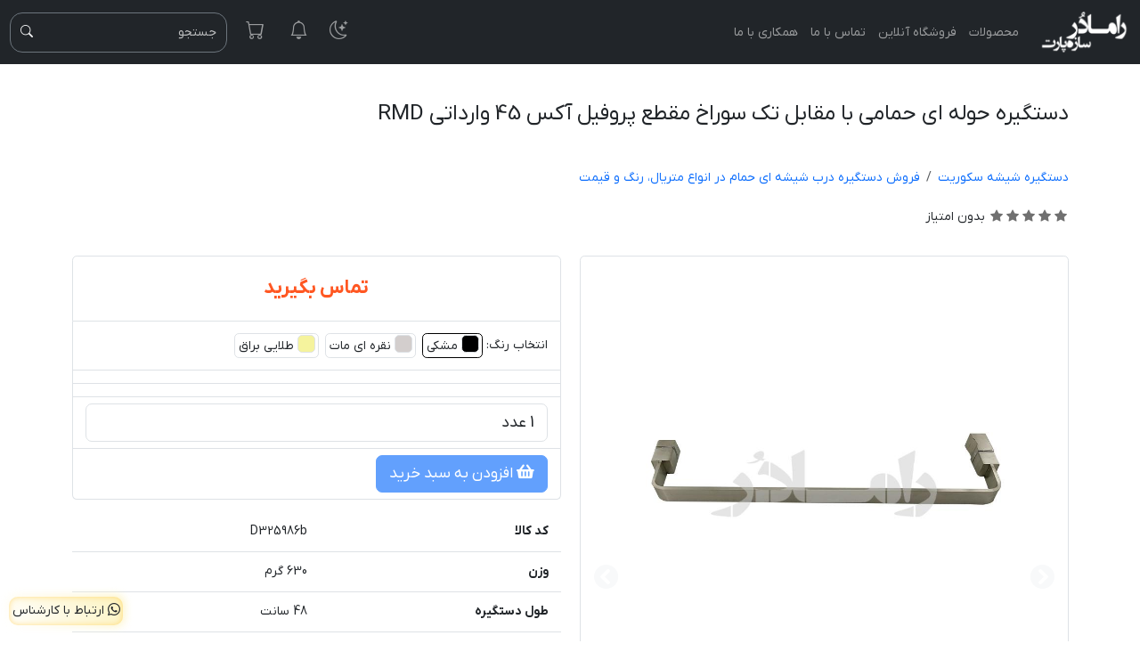

--- FILE ---
content_type: text/html; charset=utf-8
request_url: https://www.ramadoor.co/product/%D8%AF%D8%B3%D8%AA%DA%AF%DB%8C%D8%B1%D9%87-%D8%AD%D9%88%D9%84%D9%87-%D8%A7%DB%8C-%D8%A8%D8%A7-%D9%85%D9%82%D8%A7%D8%A8%D9%84-%D8%AA%DA%A9-%D8%B3%D9%88%D8%B1%D8%A7%D8%AE/
body_size: 12809
content:
<!DOCTYPE html><html data-bs-theme="light" lang="fa-IR"><head><meta charset="utf-8"/><meta content="width=device-width, initial-scale=1, shrink-to-fit=no" name="viewport"/><meta content="Ramadoor.Co" name="author"/><link href="/static/img/favicon/apple-icon-57x57.png" rel="apple-touch-icon" sizes="57x57"/><link href="/static/img/favicon/apple-icon-60x60.png" rel="apple-touch-icon" sizes="60x60"/><link href="/static/img/favicon/apple-icon-72x72.png" rel="apple-touch-icon" sizes="72x72"/><link href="/static/img/favicon/apple-icon-76x76.png" rel="apple-touch-icon" sizes="76x76"/><link href="/static/img/favicon/apple-icon-114x114.png" rel="apple-touch-icon" sizes="114x114"/><link href="/static/img/favicon/apple-icon-120x120.png" rel="apple-touch-icon" sizes="120x120"/><link href="/static/img/favicon/apple-icon-144x144.png" rel="apple-touch-icon" sizes="144x144"/><link href="/static/img/favicon/apple-icon-152x152.png" rel="apple-touch-icon" sizes="152x152"/><link href="/static/img/favicon/apple-icon-180x180.png" rel="apple-touch-icon" sizes="180x180"/><link href="/static/img/favicon/android-icon-192x192.png" rel="icon" sizes="192x192" type="image/png"/><link href="/static/img/favicon/favicon-32x32.png" rel="icon" sizes="32x32" type="image/png"/><link href="/static/img/favicon/favicon-96x96.png" rel="icon" sizes="96x96" type="image/png"/><link href="/static/img/favicon/favicon-16x16.png" rel="icon" sizes="16x16" type="image/png"/><link href="/static/img/favicon/manifest.json" rel="manifest"/><meta content="#ffffff" name="msapplication-TileColor"/><meta content="/static/img/favicon/ms-icon-144x144.png" name="msapplication-TileImage"/><meta content="#ffffff" name="theme-color"/><meta content="origin" name="referrer"/><title>دستگیره حوله ای حمامی با مقابل تک سوراخ مقطع پروفیل آکس 45 وارداتی RMD - رامادُر</title><meta content="ISyp31yrGbXIIaHbzk3wdJMUydByF91GM4h3nZnTWu0" name="google-site-verification"/><link href="/static/theme/bootstrap-53/css/bootstrap.rtl.min.css" rel="stylesheet"/><script async="" src="/static/theme/public/lazysizes.min.js"></script><meta content="دستگیره حوله ای با مقابل تک سوراخ آکس 45، با طراحی زیبا، کاربردی بودن و کیفیت ساخت بالا، می‌تواند به عنوان یک عنصر تکمیلی در دکوراسیون درب شیشه ای یا درب پارتیشن شیشه ای حمام شما عمل کند. با انتخاب این دستگیره، به حمام خود زیبایی و عملکردی دو چندان ببخشید." name="description"/><meta content="دستگیره حوله ای با مقابل تک سوراخ-دستگیره حوله ای-دستگیره حوله ای تک سوراخ-دستگیره حمام-nsj'dvi plhl" name="keywords"/><link href="https://www.ramadoor.co/product/دستگیره-حوله-ای-با-مقابل-تک-سوراخ" rel="canonical"/><meta content="https://www.ramadoor.co/product/دستگیره-حوله-ای-با-مقابل-تک-سوراخ" property="og:url"/><meta content="2286" name="alexa-id"/><meta content="fa_IR" property="og:locale"/><meta content="website" property="og:type"/><meta content="دستگیره حوله ای حمامی با مقابل تک سوراخ مقطع پروفیل آکس 45 وارداتی RMD" property="og:title"/><meta content="دستگیره حوله ای با مقابل تک سوراخ آکس 45، با طراحی زیبا، کاربردی بودن و کیفیت ساخت بالا، می‌تواند به عنوان یک عنصر تکمیلی در دکوراسیون درب شیشه ای یا درب پارتیشن شیشه ای حمام شما عمل کند. با انتخاب این دستگیره، به حمام خود زیبایی و عملکردی دو چندان ببخشید." property="og:description"/><meta content="رامادُر" property="og:site_name"/><meta content="/thumbnail-product/original/media/uploads/2023/07/25/dastgire-hamami-s1.jpg" property="og:image"/><meta content="/thumbnail-product/original/media/uploads/2023/07/25/dastgire-hamami-s1.jpg" property="og:image:secure_url"/><meta content="summary" name="twitter:card"/><meta content="دستگیره حوله ای با مقابل تک سوراخ آکس 45، با طراحی زیبا، کاربردی بودن و کیفیت ساخت بالا، می‌تواند به عنوان یک عنصر تکمیلی در دکوراسیون درب شیشه ای یا درب پارتیشن شیشه ای حمام شما عمل کند. با انتخاب این دستگیره، به حمام خود زیبایی و عملکردی دو چندان ببخشید." name="twitter:description"/><meta content="دستگیره حوله ای حمامی با مقابل تک سوراخ مقطع پروفیل آکس 45 وارداتی RMD" name="twitter:title"/><meta content="دستگیره شیشه سکوریت" property="article:section"/><meta content="فروش دستگیره درب شیشه ای حمام در انواع متریال، رنگ و قیمت" property="article:section"/><meta content="fFONYv4AGIeFU3Y5nBctiUOGK69tnBdoo8nmt3v5rNCSexXFz4sda0U4srxX9bol" name="csrf_token"/></head><body dir="rtl"><main><nav class="navbar navbar-expand-lg navbar-dark bg-dark"><div class="container-fluid"><div class="d-flex align-items-center"><button aria-controls="main-side-menu" class="navbar-toggler collapsed me-2 border-0" data-bs-target="#git_main_navbar" data-bs-toggle="offcanvas" type="button"><span class="navbar-toggler-icon"></span></button><a class="navbar-brand" href="/" title="رامادر"><img alt="ramadoor.co" src="/static/img/logo110-white.png" width="105"/></a></div><div class="offcanvas offcanvas-start bg-dark" id="git_main_navbar"><div class="offcanvas-header"><button aria-label="Close" class="btn-close btn-close-white" data-bs-dismiss="offcanvas" type="button"></button></div><div class="offcanvas-body"><ul class="navbar-nav"><li class="nav-item"><a class="nav-link" href="/محصولات/">محصولات</a></li><li class="nav-item"><a class="nav-link" href="/shop/">فروشگاه آنلاین</a></li><li class="nav-item"><a class="nav-link" href="/contact/">تماس با ما</a></li><li class="nav-item"><a class="nav-link" href="/working-with-us/">همکاری با ما</a></li></ul></div></div><ul class="navbar-nav align-items-center flex-row flex-grow-1 justify-content-end justify-content-lg-end"><li class="nav-item mx-1"><a class="nav-link theme-toggle" href="#"><i class="bi bi-brightness-high d-none" style="font-size: 1.5rem;"></i><i class="bi bi-moon-stars d-none" style="font-size: 1.5rem;"></i></a></li><li class="nav-item dropdown mx-2 d-none d-lg-block"><a class="nav-link position-relative" data-bs-toggle="dropdown" href="#" id="notification-menu" role="button"><span class="position-absolute start-70 translate-middle badge rounded-pill bg-danger" data-latest-notification=""></span> <i class="bi bi-bell" style="font-size: 1.5rem;"></i></a><ul aria-labelledby="notification-menu" class="dropdown-menu" style="width: 235px;"><li><hr class="dropdown-divider"/></li><li><a class="dropdown-item" href="/notifications/"><strong>مشاهده اعلان ها</strong></a></li></ul></li><li class="nav-item mx-2 d-block d-lg-none"><a class="nav-link position-relative" href="/notifications/"><span class="position-absolute start-70 translate-middle badge rounded-pill bg-danger" data-latest-notification=""></span><i class="bi bi-bell" style="font-size: 1.5rem;"></i></a></li><li class="nav-item mx-2"><a class="nav-link position-relative" href="/cart/"><span class="position-absolute start-70 translate-middle badge rounded-pill bg-danger" id="cart-items-count"></span><i class="bi bi-cart" style="font-size: 1.5rem;"></i></a></li><li class="nav-item ms-2 d-none d-lg-block"><form action="/search/" class="d-flex align-items-center border rounded-4 border-secondary" method="GET" role="search" style="height: 45px;"><div class="input-group"><input aria-label="Search" class="form-control bg-transparent border-0 text-light navbar-search" name="s" placeholder="جستجو" style="height: 45px; font-size: 1rem;" type="search"/><button class="btn pt-2" type="submit"><i class="bi bi-search text-light"></i></button></div></form></li><li class="nav-item ms-2 d-block d-lg-none"><a class="nav-link" data-bs-target="#searchModal" data-bs-toggle="modal" href="#"><i class="bi bi-search" style="font-size: 1.5rem;"></i></a></li></ul></div></nav><div aria-hidden="true" aria-labelledby="searchModalLabel" class="modal fade" id="searchModal" tabindex="-1"><div class="modal-dialog"><div class="modal-content bg-dark text-light"><div class="modal-header border-0"><h5 class="modal-title" id="searchModalLabel">جستجو</h5><button aria-label="بستن" class="btn-close btn-close-white" data-bs-dismiss="modal" type="button"></button></div><div class="modal-body"><form action="/search/" class="d-flex align-items-center" method="GET" role="search"><div class="input-group"><input aria-label="Search" class="form-control bg-transparent border-secondary text-light navbar-search" name="s" placeholder="جستجو" type="search"/><button class="btn" type="submit"><i class="bi bi-search text-light"></i></button></div></form></div></div></div></div><div class="container"><div class="post-content"><article class="" itemscope="" itemtype="https://schema.org/Article"><meta content="Ramadoor" itemprop="author"/><meta content="Ramadoor.co" id="pub" itemprop="publisher" itemscope="" itemtype="https://schema.org/Organization" name="Ramadoor.co"/><meta content="دستگیره حوله ای حمامی با مقابل تک سوراخ مقطع پروفیل آکس 45 وارداتی RMD" itemprop="name"/><meta content="2023-07-25T14:36" itemprop="dateModified"/><link href="https://www.ramadoor.co//thumbnail-product/original/media/uploads/2023/07/25/dastgire-hamami-s1.jpg" itemprop="image"/><meta content="2023-07-25T14:29" itemprop="datePublished"/><h1 class="fs-3 my-5" itemprop="headline">دستگیره حوله ای حمامی با مقابل تک سوراخ مقطع پروفیل آکس 45 وارداتی RMD</h1><nav aria-label="breadcrumb"><ol class="breadcrumb"><li class="breadcrumb-item"><a href="/products-categoryدستگیره-شیشه-سکوریت/" rel="category tag">دستگیره شیشه سکوریت</a></li><li class="breadcrumb-item"><a href="/انواع-دستگیره-حمامی-و-تک-سوراخ/" rel="category tag">فروش دستگیره درب شیشه ای حمام در انواع متریال، رنگ و قیمت</a></li></ol></nav><div class="my-3"><span class="star-rating" title="به این صفحه امتیاز دهید"><a data-value="1" href=""><i class="bi bi-star-fill"></i></a> <a data-value="2" href=""><i class="bi bi-star-fill"></i></a> <a data-value="3" href=""><i class="bi bi-star-fill"></i></a> <a data-value="4" href=""><i class="bi bi-star-fill"></i></a> <a data-value="5" href=""><i class="bi bi-star-fill"></i></a> <span class="pe-1 ps-1 rating-label" id="rating-label">بدون امتیاز</span></span></div><div itemprop="articleBody"><div class="row"><div class="col-md-6"><div class="border rounded my-3" id="article-gallery"><div class="sadaf-image-box"><div class="d-none img-1"><p class="color-light">دستگیره حوله ای</p></div><div class="d-none img-2"><p class="color-light">دستگیره حمام</p></div><div class="d-none img-3"><p class="color-light">دستگیره حوله ای نقره ای</p></div><div class="d-none img-4"><p class="color-light">دستگیره حوله ای با مقابل تک سوراخ</p></div><div class="d-none img-5"><p class="color-light">دستگیره حوله ای طلایی</p></div><div class="d-none img-6"><p class="color-light">دستگیره حوله ای با آکس 45</p></div><div class="d-none img-7"><p class="color-light">دستگیره حوله ای مشکی</p></div><div class="d-none img-8"><p class="color-light">دستگیره حوله ای</p></div><div class="d-none img-9"><p class="color-light">دستگیره حوله ای با مقابل تک سوراخ آکس 45</p></div><div class="post-images owl-carousel" id="post-images"><a data-lightbox="roadtrip" data-sub-html=".img-1" data-title="دستگیره حوله ای" href="/thumbnail-product/original/media/uploads/2023/07/25/dastgire-hamami-s1.jpg" title="دستگیره حوله ای"><img alt="دستگیره حوله ای" class="sadaf-slider-image" src="/thumbnail-product/x600/media/uploads/2023/07/25/dastgire-hamami-s1.jpg" title="دستگیره حوله ای"/></a> <a data-lightbox="roadtrip" data-sub-html=".img-2" data-title="دستگیره حمام" href="/thumbnail-product/original/media/uploads/2023/07/25/dastgire-hamami-s3.jpg" title="دستگیره حمام"><img alt="دستگیره حمام" class="sadaf-slider-image" src="/thumbnail-product/x600/media/uploads/2023/07/25/dastgire-hamami-s3.jpg" title="دستگیره حمام"/></a> <a data-lightbox="roadtrip" data-sub-html=".img-3" data-title="دستگیره حوله ای نقره ای" href="/thumbnail-product/original/media/uploads/2023/07/25/dastgire-hamami-s2.jpg" title="دستگیره حوله ای نقره ای"><img alt="دستگیره حوله ای نقره ای" class="sadaf-slider-image" src="/thumbnail-product/x600/media/uploads/2023/07/25/dastgire-hamami-s2.jpg" title="دستگیره حوله ای نقره ای"/></a> <a data-lightbox="roadtrip" data-sub-html=".img-4" data-title="دستگیره حوله ای با مقابل تک سوراخ" href="/thumbnail-product/original/media/uploads/2023/07/25/dastgire-hamami-g1.jpg" title="دستگیره حوله ای با مقابل تک سوراخ"><img alt="دستگیره حوله ای با مقابل تک سوراخ" class="sadaf-slider-image" src="/thumbnail-product/x600/media/uploads/2023/07/25/dastgire-hamami-g1.jpg" title="دستگیره حوله ای با مقابل تک سوراخ"/></a> <a data-lightbox="roadtrip" data-sub-html=".img-5" data-title="دستگیره حوله ای طلایی" href="/thumbnail-product/original/media/uploads/2023/07/25/dastgire-hamami-g2.jpg" title="دستگیره حوله ای طلایی"><img alt="دستگیره حوله ای طلایی" class="sadaf-slider-image" src="/thumbnail-product/x600/media/uploads/2023/07/25/dastgire-hamami-g2.jpg" title="دستگیره حوله ای طلایی"/></a> <a data-lightbox="roadtrip" data-sub-html=".img-6" data-title="دستگیره حوله ای با آکس 45" href="/thumbnail-product/original/media/uploads/2023/07/25/dastgire-hamami-g3.jpg" title="دستگیره حوله ای با آکس 45"><img alt="دستگیره حوله ای با آکس 45" class="sadaf-slider-image" src="/thumbnail-product/x600/media/uploads/2023/07/25/dastgire-hamami-g3.jpg" title="دستگیره حوله ای با آکس 45"/></a> <a data-lightbox="roadtrip" data-sub-html=".img-7" data-title="دستگیره حوله ای مشکی" href="/thumbnail-product/original/media/uploads/2023/07/25/dastgire-hamami-b3.jpg" title="دستگیره حوله ای مشکی"><img alt="دستگیره حوله ای مشکی" class="sadaf-slider-image" src="/thumbnail-product/x600/media/uploads/2023/07/25/dastgire-hamami-b3.jpg" title="دستگیره حوله ای مشکی"/></a> <a data-lightbox="roadtrip" data-sub-html=".img-8" data-title="دستگیره حوله ای" href="/thumbnail-product/original/media/uploads/2023/07/25/dastgire-hamami-b2.jpg" title="دستگیره حوله ای"><img alt="دستگیره حوله ای" class="sadaf-slider-image" src="/thumbnail-product/x600/media/uploads/2023/07/25/dastgire-hamami-b2.jpg" title="دستگیره حوله ای"/></a> <a data-lightbox="roadtrip" data-sub-html=".img-9" data-title="دستگیره حوله ای با مقابل تک سوراخ آکس 45" href="/thumbnail-product/original/media/uploads/2023/07/25/dastgire-hamami-b1.jpg" title="دستگیره حوله ای با مقابل تک سوراخ آکس 45"><img alt="دستگیره حوله ای با مقابل تک سوراخ آکس 45" class="sadaf-slider-image" src="/thumbnail-product/x600/media/uploads/2023/07/25/dastgire-hamami-b1.jpg" title="دستگیره حوله ای با مقابل تک سوراخ آکس 45"/></a></div><div class="owl-nav"><a class="sadaf-image-box-arrow-left owl-prev text-light" href="" onclick="carousel_next('#post-images');return false;"><i class="fa fa-chevron-circle-left fa-2x"></i></a> <a class="sadaf-image-box-arrow-right owl-next text-light" href="" onclick="carousel_prev('#post-images');return false;"><i class="fa fa-chevron-circle-right fa-2x"></i></a></div><span class="sadaf-image-box-label">1 از 9</span><div class="post-images owl-carousel" id="post-images-small"><a href="#" onclick="carousel_goto('#post-images',0);return false;" title="دستگیره حوله ای"><img alt="دستگیره حوله ای" class="sadaf-slider-image" src="/thumbnail-product/150x150/media/uploads/2023/07/25/dastgire-hamami-s1.jpg" title="دستگیره حوله ای"/></a> <a href="#" onclick="carousel_goto('#post-images',1);return false;" title="دستگیره حمام"><img alt="دستگیره حمام" class="sadaf-slider-image" src="/thumbnail-product/150x150/media/uploads/2023/07/25/dastgire-hamami-s3.jpg" title="دستگیره حمام"/></a> <a href="#" onclick="carousel_goto('#post-images',2);return false;" title="دستگیره حوله ای نقره ای"><img alt="دستگیره حوله ای نقره ای" class="sadaf-slider-image" src="/thumbnail-product/150x150/media/uploads/2023/07/25/dastgire-hamami-s2.jpg" title="دستگیره حوله ای نقره ای"/></a> <a href="#" onclick="carousel_goto('#post-images',3);return false;" title="دستگیره حوله ای با مقابل تک سوراخ"><img alt="دستگیره حوله ای با مقابل تک سوراخ" class="sadaf-slider-image" src="/thumbnail-product/150x150/media/uploads/2023/07/25/dastgire-hamami-g1.jpg" title="دستگیره حوله ای با مقابل تک سوراخ"/></a> <a href="#" onclick="carousel_goto('#post-images',4);return false;" title="دستگیره حوله ای طلایی"><img alt="دستگیره حوله ای طلایی" class="sadaf-slider-image" src="/thumbnail-product/150x150/media/uploads/2023/07/25/dastgire-hamami-g2.jpg" title="دستگیره حوله ای طلایی"/></a> <a href="#" onclick="carousel_goto('#post-images',5);return false;" title="دستگیره حوله ای با آکس 45"><img alt="دستگیره حوله ای با آکس 45" class="sadaf-slider-image" src="/thumbnail-product/150x150/media/uploads/2023/07/25/dastgire-hamami-g3.jpg" title="دستگیره حوله ای با آکس 45"/></a> <a href="#" onclick="carousel_goto('#post-images',6);return false;" title="دستگیره حوله ای مشکی"><img alt="دستگیره حوله ای مشکی" class="sadaf-slider-image" src="/thumbnail-product/150x150/media/uploads/2023/07/25/dastgire-hamami-b3.jpg" title="دستگیره حوله ای مشکی"/></a> <a href="#" onclick="carousel_goto('#post-images',7);return false;" title="دستگیره حوله ای"><img alt="دستگیره حوله ای" class="sadaf-slider-image" src="/thumbnail-product/150x150/media/uploads/2023/07/25/dastgire-hamami-b2.jpg" title="دستگیره حوله ای"/></a> <a href="#" onclick="carousel_goto('#post-images',8);return false;" title="دستگیره حوله ای با مقابل تک سوراخ آکس 45"><img alt="دستگیره حوله ای با مقابل تک سوراخ آکس 45" class="sadaf-slider-image" src="/thumbnail-product/150x150/media/uploads/2023/07/25/dastgire-hamami-b1.jpg" title="دستگیره حوله ای با مقابل تک سوراخ آکس 45"/></a></div></div></div></div><div class="col-md-6"><div class="w-100 h-100 my-3"><ul class="list-group"><li class="list-group-item"><div class="product-price text-center my-3"><div class="price">تماس بگیرید</div></div></li><li class="list-group-item"><span class="mr-3">انتخاب رنگ:</span><div class="product-color rounded p-1 mx-1" data-code="D325986b" data-discount="0.0" data-discount2="0.0" data-discount3="0.0" data-id="1475" data-price="-1" data-quantity="1" data-quantity2="10" data-quantity3="0" data-stock="168" title="مشکی"><span class="product-color-preview rounded" style="background-color:#000000;"></span> <span class="product-color-name">مشکی</span></div><div class="product-color rounded p-1 mx-1" data-code="D325986s" data-discount="0.0" data-discount2="0.0" data-discount3="0.0" data-id="1473" data-price="-1" data-quantity="1" data-quantity2="10" data-quantity3="0" data-stock="95" title="نقره ای مات"><span class="product-color-preview rounded" style="background-color:#D3CECD;"></span> <span class="product-color-name">نقره ای مات</span></div><div class="product-color rounded p-1 mx-1" data-code="D325986g" data-discount="0.0" data-discount2="0.0" data-discount3="0.0" data-id="1474" data-price="-1" data-quantity="1" data-quantity2="10" data-quantity3="0" data-stock="49" title="طلایی براق"><span class="product-color-preview rounded" style="background-color:#F5F39D;"></span> <span class="product-color-name">طلایی براق</span></div></li><li class="list-group-item product-color-stock text-danger font-weight-bold"></li><li class="list-group-item price-per-quantity"></li><li class="list-group-item"><select class="form-control form-control-lg" data-unit="عدد" id="product-quantity"><option value="1">1 عدد</option><option value="2">2 عدد</option><option value="3">3 عدد</option><option value="4">4 عدد</option><option value="5">5 عدد</option><option value="6">6 عدد</option><option value="7">7 عدد</option><option value="8">8 عدد</option><option value="9">9 عدد</option><option value="10">10 عدد</option><option value="11">11 عدد</option><option value="12">12 عدد</option><option value="13">13 عدد</option><option value="14">14 عدد</option><option value="15">15 عدد</option><option value="16">16 عدد</option><option value="17">17 عدد</option><option value="18">18 عدد</option><option value="19">19 عدد</option><option value="20">20 عدد</option><option value="custom">وارد کردن تعداد</option></select></li><li class="list-group-item"><input id="selected-color" type="hidden" value=""/><button class="btn btn-primary btn-lg btn-block" disabled="" id="add-to-cart"><i class="fa fa-spinner fa-spin d-none"></i><i class="fa fa-shopping-basket"></i> افزودن به سبد خرید</button><a class="text-white btn btn-success btn-lg btn-block d-none" href="/cart/" id="show-cart"><i class="fa fa-shopping-cart"></i> مشاهده سبد خرید</a></li></ul><ul class="list-group list-group-flush mt-3"><li class="list-group-item"><div class="row"><div class="col-sm-6"><strong>کد کالا</strong></div><div class="col-sm-6 text-dark product-price-code"></div></div></li><li class="list-group-item"><div class="row"><div class="col-sm-6"><strong>وزن</strong></div><div class="col-sm-6">630 گرم</div></div></li><li class="list-group-item"><div class="row"><div class="col-sm-6"><strong>طول دستگیره</strong></div><div class="col-sm-6">48 سانت</div></div></li><li class="list-group-item"><div class="row"><div class="col-sm-6"><strong>آلیاژ</strong></div><div class="col-sm-6">استیل</div></div></li><li class="list-group-item"><div class="row"><div class="col-sm-6"><strong>رنگ</strong></div><div class="col-sm-6">طلایی-مشکی-نقره ای</div></div></li><li class="list-group-item"><div class="row"><div class="col-sm-6"><strong>جاساز</strong></div><div class="col-sm-6">دارد</div></div></li><li class="list-group-item"><div class="row"><div class="col-sm-6"><strong>کشور سازنده</strong></div><div class="col-sm-6">وارداتی</div></div></li><li class="list-group-item"><div class="row"><div class="col-sm-6"><strong>آکس دستگیره</strong></div><div class="col-sm-6">45 سانت</div></div></li></ul></div></div></div><ul class="nav nav-tabs my-3 w-100" role="tablist"><li class="nav-item"><a aria-controls="tab-description" aria-selected="true" class="nav-link text-dark category-tab-link active font-weight-bold" data-toggle="tab" href="#tab-description" role="tab"><i class="fa fa-file-alt d-none"></i> توضیحات</a></li><li class="nav-item"><a aria-controls="tab-courses" aria-selected="false" class="nav-link text-dark category-tab-link font-weight-bold" data-toggle="tab" href="#tab-courses" role="tab"><i class="fa fa-film d-none"></i> مشخصات</a></li><li class="nav-item"><a aria-controls="tab-comments" aria-selected="false" class="nav-link text-dark category-tab-link font-weight-bold" data-toggle="tab" href="#tab-comments" role="tab"><i class="fa fa-comment-alt d-none"></i> پرسش و پاسخ</a></li></ul><div class="tab-content"><div class="tab-pane fade show active" id="tab-description" role="tabpanel"><p> </p><h2>معرفی دستگیره حوله ای با مقابل تک سوراخ آکس 45</h2><p>دستگیره حوله ای با مقابل تک سوراخ آکس 45، یکی از پرکاربردترین یراق آلات <a href="https://www.ramadoor.co/%D8%AD%D9%85%D8%A7%D9%85-%D8%B4%DB%8C%D8%B4%D9%87-%D8%A7%DB%8C/"><strong>درب شیشه ای حمام</strong></a> است که علاوه بر زیبایی، کاربردی بودن آن نیز بسیار مورد توجه قرار گرفته است. این دستگیره با طراحی ساده و شیک خود، به عنوان یک عنصر تکمیلی در دکوراسیون حمام عمل کرده و به آن ظاهری مدرن و جذاب می‌بخشد. در ادامه به بررسی ویژگی‌ها و مزایای این محصول می‌پردازیم.<br/>  </p><h3>چرا دستگیره حوله ای با مقابل تک سوراخ آکس 45 را انتخاب کنیم؟</h3><p><strong>دستگیره حوله ای</strong> با مقابل تک سوراخ آکس 45 طراحی ساده و مینیمالی دارد. این دستگیره ها برای حمام‌های با دکوراسیون مدرن یک انتخاب مناسب است. این دستگیره بسیار کاربردی است وعلاوه بر باز و بسته کردن درب اتوماتیک، به عنوان آویز حوله ای نیز مورد استفاده قرار می‌گیرد. مورد بعد اینکه استفاده از <a href="https://www.ramadoor.co/%D8%A2%DB%8C%D8%A7-%D8%A7%D8%B3%D8%AA%DB%8C%D9%84-%D8%B2%D9%86%DA%AF-%D9%85%DB%8C%D8%B2%D9%86%D8%AF/"><strong>استیل</strong></a> در ساخت این دستگیره، مقاومت آن را در برابر رطوبت و خوردگی افزایش داده است. نصب آسان از دیگر ویژگیهای این دستگیره است و به راحتی بر روی شیشه قابل  نصب توسط افراد غیر متخصص است. از طرفی این دستگیره در رنگ‌های مختلفی تولید می‌شود تا با سلیقه‌های مختلف سازگار باشد.</p><p> </p><h4>ویژگی‌های فنی دستگیره حوله ای با مقابل تک سوراخ آکس 45</h4><p>دستگیره حوله‌ای با مقابل تک سوراخ آکس 45، با کد کالا D325986s، یکی از محصولات وارداتی است که به دلیل ویژگی‌های فنی و طراحی منحصر به فرد خود، توجه زیادی را به خود جلب کرده است. این دستگیره با وزن 630 گرم طراحی شده که سبکی و کارایی را در کنار هم ارائه می‌دهد. طول این دستگیره 48 سانتی‌متر است که آن را به گزینه‌ای مناسب برای درب شیشه ای فضاهای مختلف تبدیل کرده است.</p><p>آلیاژ استفاده‌ شده در ساخت این دستگیره از استیل با کیفیت بالاست که دوام و ماندگاری بالای آن را تضمین می‌کند. همچنین این محصول دارای جاساز بوده که امکان نصب آسان و استفاده راحت‌تر را برای کاربران فراهم می‌کند. فاصله آکس دستگیره برابر با 45 سانتی‌متر است، که این اندازه نیز برای نصب دقیق و کارآمد آن به‌کار می‌رود.</p><p> </p><h4>اهمیت آکس 45 در دستگیره حوله ای</h4><p>آکس دستگیره، فاصله بین دو نقطه اتصال دستگیره به شیشه است. آکس 45 سانتیمتر، یکی از رایج‌ترین آکس‌های مورد استفاده در دستگیره‌های حوله ای است. این اندازه، تعادل مناسبی بین زیبایی و عملکرد دستگیره ایجاد کرده و برای اکثر درب‌های حمام مناسب است.</p><p> </p><h4>مزایای استفاده از دستگیره حوله ای با مقابل تک سوراخ آکس45</h4><ul><li><strong>سهولت استفاده:</strong> طراحی ساده و ارگونومیک این دستگیره، استفاده از آن را بسیار آسان کرده است.</li><li><strong>ایمنی بالا:</strong> جنس استیل و ساختار محکم دستگیره، ایمنی آن را تضمین می‌کند.</li><li><strong>طول عمر بالا:</strong> مقاومت بالای استیل در برابر رطوبت و خوردگی، باعث افزایش طول عمر دستگیره می‌شود.</li><li><strong>نصب آسان:</strong> این دستگیره به راحتی بر روی شیشه نصب می‌شود و نیازی به ابزارآلات خاصی ندارد.</li></ul><h3><br/> نحوه نصب دستگیره حوله ای مقابل تک سوراخ آکس 45</h3><p>برای نصب این دستگیره، ابتدا باید محل دقیق نصب را بر روی شیشه مشخص کرده و سپس با استفاده از مته و مته الماسه، سوراخ‌های مورد نیاز را ایجاد کنید. پس از آن، دستگیره را در سوراخ‌ها قرار داده و با پیچ محکم کنید.</p><p> </p><div style="background:#eeeeee;border:1px solid #cccccc;padding:5px 10px;"><p style="text-align: center;"><span style="font-size:18px;"><strong>جهت ارتباط با کارشناسان فروش</strong></span></p></div><p style="text-align: center;"><a class="btn mb-3 mt-3 btn-success text-light text-center" href="http://wa.me/989981111655" style="font-size: 19px;" target="_blank">          ارتباط با کارشناس فروش          </a>   <a class="btn mb-3 mt-3 btn-success text-light text-center" href="https://t.me/Ramadoor_Forosh_yaragh" style="font-size: 19px;" target="_blank">ارتباط با کارشناس فروش همکاری</a></p><p> </p><div class="card"><div class="card-body"><h5>آیا نصب این دستگیره نیاز به تخصص خاصی دارد؟</h5><p>خیر، نصب این دستگیره درب شیشه ای بسیار ساده بوده و هر فردی می‌تواند به راحتی آن را نصب کند.</p></div></div><div class="card"><div class="card-body"><h5>آیا این دستگیره در برابر رطوبت مقاوم است؟</h5><p>بله، جنس استیل این دستگیره، مقاومت بسیار بالایی در برابر رطوبت و خوردگی دارد.</p></div></div><div class="card"><div class="card-body"><h5>آیا این دستگیره در رنگ‌های دیگری نیز موجود است؟</h5><p>بله، این دستگیره در رنگ‌های مختلفی مانند طلایی، نقره‌ای و مشکی تولید می‌شود.</p></div></div><div class="card"><div class="card-body"><h5>آیا دستگیره حوله ای با مقابل تک سوراخ آکس 45 برای همه نوع شیشه مناسب است؟</h5><p>بله، این دستگیره برای انواع شیشه‌های سکوریت مناسب است.</p></div></div></div><div class="tab-pane fade" id="tab-courses" role="tabpanel"><ul class="list-group list-group-flush mt-3"><li class="list-group-item"><div class="row"><div class="col-sm-6"><strong>وزن</strong></div><div class="col-sm-6">630 گرم</div></div></li><li class="list-group-item"><div class="row"><div class="col-sm-6"><strong>طول دستگیره</strong></div><div class="col-sm-6">48 سانت</div></div></li><li class="list-group-item"><div class="row"><div class="col-sm-6"><strong>آلیاژ</strong></div><div class="col-sm-6">استیل</div></div></li><li class="list-group-item"><div class="row"><div class="col-sm-6"><strong>رنگ</strong></div><div class="col-sm-6">طلایی-مشکی-نقره ای</div></div></li><li class="list-group-item"><div class="row"><div class="col-sm-6"><strong>جاساز</strong></div><div class="col-sm-6">دارد</div></div></li><li class="list-group-item"><div class="row"><div class="col-sm-6"><strong>کشور سازنده</strong></div><div class="col-sm-6">وارداتی</div></div></li><li class="list-group-item"><div class="row"><div class="col-sm-6"><strong>آکس دستگیره</strong></div><div class="col-sm-6">45 سانت</div></div></li></ul></div><div class="tab-pane fade" id="tab-comments" role="tabpanel"><form action="" class="d-print-none" id="comment-form" method="post"><input name="csrfmiddlewaretoken" type="hidden" value="fFONYv4AGIeFU3Y5nBctiUOGK69tnBdoo8nmt3v5rNCSexXFz4sda0U4srxX9bol"/><div class="message"></div><div class="form-group"><textarea class="form-control comment-textarea" id="comment_content" name="comment_content" placeholder="نظر یا پرسش خود را درباره این موضوع بنویسید" required="" rows="4"></textarea></div><div class="form-group row d-none user-fields"><div class="col-md-6 mb-1"><input class="form-control" id="author_name" name="author_name" placeholder="نام شما" required="" type="text"/></div><div class="col-md-6"><input class="form-control ltr" id="author_email" name="author_email" placeholder="ایمیل شما" required="" type="email"/></div></div><div class="form-group"><button class="btn btn-primary btn-block"><i class="fa fa-spinner fa-spin d-none"></i> ثبت پرسش</button></div></form><hr/></div></div><div class="card"><div class="card-body"><h5 class="card-title text-dark">محصولات مرتبط</h5><div class="row my-3 border-left border-bottom"><div class="col-xl-3 col-lg-4 col-md-6 col-sm-6 product-item"><div class="card h-100 shadow-sm"><a href="/product/دستگیره-مکعبی-پانچی-140cm/"><img alt="دستگیره وارداتی مکعبی پانچی 140cm سنگین" class="card-img-top" src="/thumbnail-product/original/media/uploads/2020/08/22/dastgire-mokeabi-panchdar-100cm-2-min.jpg" title="دستگیره وارداتی مکعبی پانچی 140cm سنگین"/></a><div class="card-body d-flex flex-column"><h5 class="card-title text-truncate"><a class="text-decoration-none text-dark" href="/product/دستگیره-مکعبی-پانچی-140cm/">دستگیره وارداتی مکعبی پانچی 140cm سنگین</a></h5><p class="mt-auto"><span class="price-show text-muted">تماس بگیرید</span></p><p class="small text-muted">کد کالا: <span class="product-code fw-semibold">DB149704</span></p><span class="text-success">موجودی 22 عدد</span></div><div class="card-footer bg-transparent border-0"><a class="btn btn-primary w-100" href="/product/دستگیره-مکعبی-پانچی-140cm/"><i class="bi bi-bag-fill me-2"></i>خرید محصول</a></div></div></div><div class="col-xl-3 col-lg-4 col-md-6 col-sm-6 product-item"><div class="card h-100 shadow-sm"><a href="/product/دستگیره-طرح-نوا-شیشه-به-شیشه-سکوریت/"><img alt="دستگیره و قفل وارداتی پارتیشن شیشه ای نوا طرح ساخت کشور چین" class="card-img-top" src="/thumbnail-product/original/media/uploads/2020/07/22/dastgire-tarh-nova-shishe-b-shishe3.jpg" title="دستگیره و قفل وارداتی پارتیشن شیشه ای نوا طرح ساخت کشور چین"/></a><div class="card-body d-flex flex-column"><h5 class="card-title text-truncate"><a class="text-decoration-none text-dark" href="/product/دستگیره-طرح-نوا-شیشه-به-شیشه-سکوریت/">دستگیره و قفل وارداتی پارتیشن شیشه ای نوا طرح ساخت کشور چین</a></h5><p class="mt-auto"><span class="price-show text-danger">ناموجود</span></p><p class="small text-muted">کد کالا: <span class="product-code fw-semibold">DG489738</span></p><span class="text-danger">ناموجود</span></div><div class="card-footer bg-transparent border-0"><a class="btn btn-primary w-100" href="/product/دستگیره-طرح-نوا-شیشه-به-شیشه-سکوریت/"><i class="bi bi-bag-fill me-2"></i>خرید محصول</a></div></div></div><div class="col-xl-3 col-lg-4 col-md-6 col-sm-6 product-item"><div class="card h-100 shadow-sm"><a href="/product/دستگیره-تک-سوراخ-وارداتی/"><img alt="فروش دستگیره وارداتی تک سواراخ و انگشتی درب شیشه ای" class="card-img-top" src="/thumbnail-product/original/media/uploads/2023/07/26/taksorakh-mini.jpg" title="فروش دستگیره وارداتی تک سواراخ و انگشتی درب شیشه ای"/></a><div class="card-body d-flex flex-column"><h5 class="card-title text-truncate"><a class="text-decoration-none text-dark" href="/product/دستگیره-تک-سوراخ-وارداتی/">فروش دستگیره وارداتی تک سواراخ و انگشتی درب شیشه ای</a></h5><p class="mt-auto"><span class="price-show text-muted">تماس بگیرید</span></p><p class="small text-muted">کد کالا: <span class="product-code fw-semibold">DT659874</span></p><span class="text-success">موجودی 8 عدد</span></div><div class="card-footer bg-transparent border-0"><a class="btn btn-primary w-100" href="/product/دستگیره-تک-سوراخ-وارداتی/"><i class="bi bi-bag-fill me-2"></i>خرید محصول</a></div></div></div><div class="col-xl-3 col-lg-4 col-md-6 col-sm-6 product-item"><div class="card h-100 shadow-sm"><a href="/product/دستگیره-حوله-ای-دوطرفه-وارداتی-براق/"><img alt="دستگیره وارداتی حوله ای دوطرفه 15*45 سانتی متر" class="card-img-top" src="/thumbnail-product/original/media/uploads/2020/08/16/dastgire-holee-2tarafe-noghree-50-cm-2-min.jpg" title="دستگیره وارداتی حوله ای دوطرفه 15*45 سانتی متر"/></a><div class="card-body d-flex flex-column"><h5 class="card-title text-truncate"><a class="text-decoration-none text-dark" href="/product/دستگیره-حوله-ای-دوطرفه-وارداتی-براق/">دستگیره وارداتی حوله ای دوطرفه 15*45 سانتی متر</a></h5><p class="mt-auto"><span class="price-show text-danger">ناموجود</span></p><p class="small text-muted">کد کالا: <span class="product-code fw-semibold">DH619754</span></p><span class="text-danger">ناموجود</span></div><div class="card-footer bg-transparent border-0"><a class="btn btn-primary w-100" href="/product/دستگیره-حوله-ای-دوطرفه-وارداتی-براق/"><i class="bi bi-bag-fill me-2"></i>خرید محصول</a></div></div></div><div class="col-xl-3 col-lg-4 col-md-6 col-sm-6 product-item"><div class="card h-100 shadow-sm"><a href="/product/دستگیره-حمامی-دوطرفه/"><img alt="دستگیره حوله ای حمامی دوطرفه با مقطع پروفیل آکس 40*18 وارداتی RMD" class="card-img-top" src="/thumbnail-product/original/media/uploads/2023/07/25/dastgire-hamami-2-s1.jpg" title="دستگیره حوله ای حمامی دوطرفه با مقطع پروفیل آکس 40*18 وارداتی RMD"/></a><div class="card-body d-flex flex-column"><h5 class="card-title text-truncate"><a class="text-decoration-none text-dark" href="/product/دستگیره-حمامی-دوطرفه/">دستگیره حوله ای حمامی دوطرفه با مقطع پروفیل آکس 40*18 وارداتی RMD</a></h5><p class="mt-auto"><span class="price-show text-muted">تماس بگیرید</span></p><p class="small text-muted">کد کالا: <span class="product-code fw-semibold">D325987</span></p><span class="text-success">موجودی 44 عدد</span></div><div class="card-footer bg-transparent border-0"><a class="btn btn-primary w-100" href="/product/دستگیره-حمامی-دوطرفه/"><i class="bi bi-bag-fill me-2"></i>خرید محصول</a></div></div></div><div class="col-xl-3 col-lg-4 col-md-6 col-sm-6 product-item"><div class="card h-100 shadow-sm"><a href="/product/روبروی-قفل-مرونی-نوا-اصل/"><img alt="روبروی دستگیره مرونی نوا اصل" class="card-img-top" src="/thumbnail-product/original/media/uploads/2020/07/22/moghabel-ghofl-meroni-2.jpg" title="روبروی دستگیره مرونی نوا اصل"/></a><div class="card-body d-flex flex-column"><h5 class="card-title text-truncate"><a class="text-decoration-none text-dark" href="/product/روبروی-قفل-مرونی-نوا-اصل/">روبروی دستگیره مرونی نوا اصل</a></h5><p class="mt-auto"><span class="price-show text-danger">ناموجود</span></p><p class="small text-muted">کد کالا: <span class="product-code fw-semibold">DG459735</span></p><span class="text-danger">ناموجود</span></div><div class="card-footer bg-transparent border-0"><a class="btn btn-primary w-100" href="/product/روبروی-قفل-مرونی-نوا-اصل/"><i class="bi bi-bag-fill me-2"></i>خرید محصول</a></div></div></div><div class="col-xl-3 col-lg-4 col-md-6 col-sm-6 product-item"><div class="card h-100 shadow-sm"><a href="/product/دستگیره-مکعبی-وارداتی-40-سانت-rmd/"><img alt="دستگیره مکعبی وارداتی 40 سانت RMD" class="card-img-top" src="/thumbnail-product/original/media/uploads/2025/01/30/dastgire-mokabi40.jpg" title="دستگیره مکعبی وارداتی 40 سانت RMD"/></a><div class="card-body d-flex flex-column"><h5 class="card-title text-truncate"><a class="text-decoration-none text-dark" href="/product/دستگیره-مکعبی-وارداتی-40-سانت-rmd/">دستگیره مکعبی وارداتی 40 سانت RMD</a></h5><p class="mt-auto"><span class="price-show text-muted">تماس بگیرید</span></p><p class="small text-muted">کد کالا: <span class="product-code fw-semibold">D361254</span></p><span class="text-success">موجودی کافی</span></div><div class="card-footer bg-transparent border-0"><a class="btn btn-primary w-100" href="/product/دستگیره-مکعبی-وارداتی-40-سانت-rmd/"><i class="bi bi-bag-fill me-2"></i>خرید محصول</a></div></div></div><div class="col-xl-3 col-lg-4 col-md-6 col-sm-6 product-item"><div class="card h-100 shadow-sm"><a href="/product/دستگیره-فرودگاهی-شیشه-به-دیوار/"><img alt="دستگیره فرودگاهی شیشه به دیوار" class="card-img-top" src="/thumbnail-product/original/media/uploads/2025/12/01/dastgireh-forodgahi-shishe-b-divar-12.jpg" title="دستگیره فرودگاهی شیشه به دیوار"/></a><div class="card-body d-flex flex-column"><h5 class="card-title text-truncate"><a class="text-decoration-none text-dark" href="/product/دستگیره-فرودگاهی-شیشه-به-دیوار/">دستگیره فرودگاهی شیشه به دیوار</a></h5><p class="mt-auto"><span class="price-show text-muted">تماس بگیرید</span></p><p class="small text-muted">کد کالا: <span class="product-code fw-semibold">DG509740</span></p><span class="text-success">موجودی 8 عدد</span></div><div class="card-footer bg-transparent border-0"><a class="btn btn-primary w-100" href="/product/دستگیره-فرودگاهی-شیشه-به-دیوار/"><i class="bi bi-bag-fill me-2"></i>خرید محصول</a></div></div></div><div class="col-xl-3 col-lg-4 col-md-6 col-sm-6 product-item"><div class="card h-100 shadow-sm"><a href="/product/دستگیره-مکعبی-40cm-آبکاری/"><img alt="دستگیره ایرانی مکعبی 40CM آبکاری" class="card-img-top" src="/thumbnail-product/original/media/uploads/2021/05/19/dastgire-mokeabi-40cm-abkari-2.jpg" title="دستگیره ایرانی مکعبی 40CM آبکاری"/></a><div class="card-body d-flex flex-column"><h5 class="card-title text-truncate"><a class="text-decoration-none text-dark" href="/product/دستگیره-مکعبی-40cm-آبکاری/">دستگیره ایرانی مکعبی 40CM آبکاری</a></h5><p class="mt-auto"><span class="price-show text-muted">تماس بگیرید</span></p><p class="small text-muted">کد کالا: <span class="product-code fw-semibold">DM399735</span></p><span class="text-success">موجودی 15 عدد</span></div><div class="card-footer bg-transparent border-0"><a class="btn btn-primary w-100" href="/product/دستگیره-مکعبی-40cm-آبکاری/"><i class="bi bi-bag-fill me-2"></i>خرید محصول</a></div></div></div><div class="col-xl-3 col-lg-4 col-md-6 col-sm-6 product-item"><div class="card h-100 shadow-sm"><a href="/product/دستگیره-مکعبی-پانچی-60cm/"><img alt="دستگیره وارداتی مکعبی پانچی 60cm سنگین" class="card-img-top" src="/thumbnail-product/original/media/uploads/2020/08/22/dastgire-mokeabi-panchdar-100cm-2-min.jpg" title="دستگیره وارداتی مکعبی پانچی 60cm سنگین"/></a><div class="card-body d-flex flex-column"><h5 class="card-title text-truncate"><a class="text-decoration-none text-dark" href="/product/دستگیره-مکعبی-پانچی-60cm/">دستگیره وارداتی مکعبی پانچی 60cm سنگین</a></h5><p class="mt-auto"><span class="price-show text-muted">تماس بگیرید</span></p><p class="small text-muted">کد کالا: <span class="product-code fw-semibold">DM399729</span></p><span class="text-success">موجودی 43 عدد</span></div><div class="card-footer bg-transparent border-0"><a class="btn btn-primary w-100" href="/product/دستگیره-مکعبی-پانچی-60cm/"><i class="bi bi-bag-fill me-2"></i>خرید محصول</a></div></div></div><div class="col-xl-3 col-lg-4 col-md-6 col-sm-6 product-item"><div class="card h-100 shadow-sm"><a href="/product/دستگیره-طرح-s-شیشه-سکوریت-30cm/"><img alt="دستگیره ایرانی طرح S آبکاری 30cm" class="card-img-top" src="/thumbnail-product/original/media/uploads/2020/08/16/dastgire-s-30-cm-3-min.jpg" title="دستگیره ایرانی طرح S آبکاری 30cm"/></a><div class="card-body d-flex flex-column"><h5 class="card-title text-truncate"><a class="text-decoration-none text-dark" href="/product/دستگیره-طرح-s-شیشه-سکوریت-30cm/">دستگیره ایرانی طرح S آبکاری 30cm</a></h5><p class="mt-auto"><span class="price-show text-muted">تماس بگیرید</span></p><p class="small text-muted">کد کالا: <span class="product-code fw-semibold">DK379727</span></p><span class="text-success">موجودی 4 عدد</span></div><div class="card-footer bg-transparent border-0"><a class="btn btn-primary w-100" href="/product/دستگیره-طرح-s-شیشه-سکوریت-30cm/"><i class="bi bi-bag-fill me-2"></i>خرید محصول</a></div></div></div><div class="col-xl-3 col-lg-4 col-md-6 col-sm-6 product-item"><div class="card h-100 shadow-sm"><a href="/product/دستگیره-شیشه-سکوریت-هوپه-اصل-پارتیشنی/"><img alt="دستگیره هوپه اصل پارتیشنی" class="card-img-top" src="/thumbnail-product/original/media/uploads/2020/07/22/dastgire-hope-asl-1.jpg" title="دستگیره هوپه اصل پارتیشنی"/></a><div class="card-body d-flex flex-column"><h5 class="card-title text-truncate"><a class="text-decoration-none text-dark" href="/product/دستگیره-شیشه-سکوریت-هوپه-اصل-پارتیشنی/">دستگیره هوپه اصل پارتیشنی</a></h5><p class="mt-auto"><span class="price-show text-danger">ناموجود</span></p><p class="small text-muted">کد کالا: <span class="product-code fw-semibold">DG429732</span></p><span class="text-danger">ناموجود</span></div><div class="card-footer bg-transparent border-0"><a class="btn btn-primary w-100" href="/product/دستگیره-شیشه-سکوریت-هوپه-اصل-پارتیشنی/"><i class="bi bi-bag-fill me-2"></i>خرید محصول</a></div></div></div></div></div></div></div></article></div><div class="row mb-5 g-3"></div></div></main><div class="bottom-panel"><a class="btn bg-rama text-dark px-1 glow-on-hover" href="https://api.whatsapp.com/send?phone=989981111655" rel="nofollow" target="_blank"><i class="bi bi-whatsapp"></i> ارتباط با کارشناس</a></div><footer class="footer rama-header"><div class="container"><div class="row"><div class="col-xs-12"><nav class="nav"><a class="nav-link" href="/" title="">صفحه اصلی</a> <a class="nav-link" href="/پرسش-و-پاسخ/" title="پرسش و پاسخ">پرسش و پاسخ</a> <a class="nav-link" href="/رزومه-رامادر/" title="درباره ما">درباره ما</a> <a class="nav-link" href="/contact/" title="تماس با ما">تماس با ما</a> <a class="nav-link" href="/working-with-us/" title="همکاری با ما">همکاری با ما</a></nav><p></p></div><div class="col-xs-12"></div></div><div class="row"><div class="col-md-6"><p class="pe-3"><i class="bi bi-telephone color-rama"></i> (خط ثابت) 45136-021</p><p><i class="bi bi-telephone phone-footer color-rama"></i> (پنجاه خط) 44257406-021</p><p><i class="bi bi-telephone phone-footer color-rama"></i> 09038919674 - 09038919675</p><p><i class="bi bi-geo-alt color-rama"></i> <span>تـهران، فلکه دوم صادقیه، خیابان اشرفی اصفهانی، ابتدای بزرگراه جلال آل احمد، پلاک174، واحد 6</span></p></div><div class="col-md-6"><div class="row"><div class="col"><img alt="logo-samandehi" class="rounded bg-light" id="oeukjxlzwlaojxlzsizp" onclick='window.open("https://logo.samandehi.ir/Verify.aspx?id=81419&amp;p=mcsirfthaodsrfthpfvl", "Popup","toolbar=no, scrollbars=no, location=no, statusbar=no, menubar=no, resizable=0, width=450, height=630, top=30")' src="/static/img/samandehi.png" style="cursor:pointer; width: 100%;height: 100%;max-width:125px;"/></div><div class="col"><a href="https://trustseal.enamad.ir/?id=157067&amp;Code=Kd6l9f69Dhl5ltvYn7ok" referrerpolicy="origin" target="_blank"><img alt="" id="Kd6l9f69Dhl5ltvYn7ok" referrerpolicy="origin" src="https://Trustseal.eNamad.ir/logo.aspx?id=157067&amp;Code=Kd6l9f69Dhl5ltvYn7ok" style="cursor:pointer; width: 100%;height: 100%;;max-width:125px;"/></a></div><div class="col"><img class="bg-light mx-2" onclick="window.open('https://ecunion.ir/verify/ramadoor.co?token=4760385603b46d683a3b', 'Popup','toolbar=no, location=no, statusbar=no, menubar=no, scrollbars=1, resizable=0, width=580, height=600, top=30')" src="/static/img/kasb25.png" style="cursor:pointer; width: 100%;height: 100%;max-width:125px;"/></div><div class="col"><img class="w-100" onclick='window.open("https://ramadoor.co/static/img/iso/iso_en.jpg", "Popup","toolbar=no, scrollbars=no, location=no, statusbar=no, menubar=no, width=600, height=849, top=30")' src="/static/img/iso/iso-icon.jpg" style="cursor: pointer;height: 100%;"/></div></div></div></div><div class="row mt-3 mb-5"><div class="col-md-12"><p class="text-warning">رامادر هیچ گونه نمایندگی ندارد و هرگونه سو استفاده از نام رامادر پیگرد قانونی دارد.</p></div></div></div></footer><link href="/static/theme/public/styles.min.css?v=55" rel="stylesheet"/><link href="/static/theme/fontawesome-free-5.15.3-web/css/all.min.css" rel="stylesheet"/><link href="/static/theme/bootstrap-icons/font/bootstrap-icons.min.css" rel="stylesheet"/><link href="/static/theme/public/lightgallery/css/lightgallery.min.css" rel="stylesheet"/><link href="/static/theme/public/videojs/video-js.min.css" rel="stylesheet"/><script src="/static/theme/public/lightgallery/js/lightgallery.min.js"></script><script src="/static/theme/public/lightgallery/js/lg-thumbnail.min.js"></script><script src="/static/theme/public/lightgallery/js/lg-fullscreen.min.js"></script><script src="/static/theme/public/scripts.min.js?v=3.36"></script><script src="/static/theme/public/videojs/video.min.js"></script><script src="/static/theme/public/calculator.min.js?v=1.52"></script><script src="/static/theme/bootstrap-53/js/bootstrap.bundle.min.js"></script><script src="/static/theme/public/bootstrap-input-spinner.js"></script><link href="/static/theme/public/lightbox2/css/lightbox.min.css" rel="stylesheet"/><script src="/static/theme/public/lightbox2/js/lightbox.min.js"></script><script src="/static/theme/public/fotorama.js"></script><script async="" src="https://www.googletagmanager.com/gtag/js?id=AW-11308812132"></script><script>window.dataLayer=window.dataLayer||[];function gtag(){dataLayer.push(arguments);}gtag('js',new Date());gtag('config','AW-11308812132');</script><script type="application/ld+json">{"@context": "https://schema.org", "@type": "FAQPage", "mainEntity": [{"@type": "Question", "name": "\u0622\u06cc\u0627 \u0646\u0635\u0628 \u0627\u06cc\u0646 \u062f\u0633\u062a\u06af\u06cc\u0631\u0647 \u0646\u06cc\u0627\u0632 \u0628\u0647 \u062a\u062e\u0635\u0635 \u062e\u0627\u0635\u06cc \u062f\u0627\u0631\u062f\u061f ", "acceptedAnswer": {"@type": "Answer", "text": "\u062e\u06cc\u0631\u060c \u0646\u0635\u0628 \u0627\u06cc\u0646 \u062f\u0633\u062a\u06af\u06cc\u0631\u0647 \u062f\u0631\u0628 \u0634\u06cc\u0634\u0647 \u0627\u06cc \u0628\u0633\u06cc\u0627\u0631 \u0633\u0627\u062f\u0647 \u0628\u0648\u062f\u0647 \u0648 \u0647\u0631 \u0641\u0631\u062f\u06cc \u0645\u06cc\u200c\u062a\u0648\u0627\u0646\u062f \u0628\u0647 \u0631\u0627\u062d\u062a\u06cc \u0622\u0646 \u0631\u0627 \u0646\u0635\u0628 \u06a9\u0646\u062f."}}, {"@type": "Question", "name": "\u0622\u06cc\u0627 \u0627\u06cc\u0646 \u062f\u0633\u062a\u06af\u06cc\u0631\u0647 \u062f\u0631 \u0628\u0631\u0627\u0628\u0631 \u0631\u0637\u0648\u0628\u062a \u0645\u0642\u0627\u0648\u0645 \u0627\u0633\u062a\u061f ", "acceptedAnswer": {"@type": "Answer", "text": "\u0628\u0644\u0647\u060c \u062c\u0646\u0633 \u0627\u0633\u062a\u06cc\u0644 \u0627\u06cc\u0646 \u062f\u0633\u062a\u06af\u06cc\u0631\u0647\u060c \u0645\u0642\u0627\u0648\u0645\u062a \u0628\u0633\u06cc\u0627\u0631 \u0628\u0627\u0644\u0627\u06cc\u06cc \u062f\u0631 \u0628\u0631\u0627\u0628\u0631 \u0631\u0637\u0648\u0628\u062a \u0648 \u062e\u0648\u0631\u062f\u06af\u06cc \u062f\u0627\u0631\u062f.\r\n\r\n\r\n"}}, {"@type": "Question", "name": "\u0622\u06cc\u0627 \u0627\u06cc\u0646 \u062f\u0633\u062a\u06af\u06cc\u0631\u0647 \u062f\u0631 \u0631\u0646\u06af\u200c\u0647\u0627\u06cc \u062f\u06cc\u06af\u0631\u06cc \u0646\u06cc\u0632 \u0645\u0648\u062c\u0648\u062f \u0627\u0633\u062a\u061f", "acceptedAnswer": {"@type": "Answer", "text": "\u0628\u0644\u0647\u060c \u0627\u06cc\u0646 \u062f\u0633\u062a\u06af\u06cc\u0631\u0647 \u062f\u0631 \u0631\u0646\u06af\u200c\u0647\u0627\u06cc \u0645\u062e\u062a\u0644\u0641\u06cc \u0645\u0627\u0646\u0646\u062f \u0637\u0644\u0627\u06cc\u06cc\u060c \u0646\u0642\u0631\u0647\u200c\u0627\u06cc \u0648 \u0645\u0634\u06a9\u06cc \u062a\u0648\u0644\u06cc\u062f \u0645\u06cc\u200c\u0634\u0648\u062f."}}, {"@type": "Question", "name": "\u0622\u06cc\u0627 \u062f\u0633\u062a\u06af\u06cc\u0631\u0647 \u062d\u0648\u0644\u0647 \u0627\u06cc \u0628\u0627 \u0645\u0642\u0627\u0628\u0644 \u062a\u06a9 \u0633\u0648\u0631\u0627\u062e \u0622\u06a9\u0633 45 \u0628\u0631\u0627\u06cc \u0647\u0645\u0647 \u0646\u0648\u0639 \u0634\u06cc\u0634\u0647 \u0645\u0646\u0627\u0633\u0628 \u0627\u0633\u062a\u061f ", "acceptedAnswer": {"@type": "Answer", "text": "\u0628\u0644\u0647\u060c \u0627\u06cc\u0646 \u062f\u0633\u062a\u06af\u06cc\u0631\u0647 \u0628\u0631\u0627\u06cc \u0627\u0646\u0648\u0627\u0639 \u0634\u06cc\u0634\u0647\u200c\u0647\u0627\u06cc \u0633\u06a9\u0648\u0631\u06cc\u062a \u0645\u0646\u0627\u0633\u0628 \u0627\u0633\u062a."}}]}</script><meta content="30" name="popup_image_timeout"/><div aria-hidden="true" aria-labelledby="popupImageShopLabel" class="modal fade" id="popup_image" tabindex="-1"><div class="modal-dialog modal-dialog-centered"><div class="modal-content"><div class="modal-body p-0"><img alt="Shop Popup Image" class="rounded w-100" src="/media/uploads/2023/07/11/froosh-b-hamkar-min.jpg" style="cursor: pointer;"/></div></div></div></div><div aria-hidden="true" aria-labelledby="supportModalLabel" class="modal fade" id="modal-support" tabindex="-1"><div class="modal-dialog modal-dialog-centered"><div class="modal-content"><div class="modal-header"><h5 class="modal-title" id="supportModalLabel">ارتباط با کارشناسان رامادُر</h5><button aria-label="Close" class="btn-close" data-bs-dismiss="modal" type="button"></button></div><div class="modal-body"><ul class="list-group list-group-flush"><li class="list-group-item d-flex align-items-center"><i class="bi bi-whatsapp text-success me-2"></i> <a class="text-decoration-none text-body-emphasis" href="/api/support/?type=whatsapp" rel="nofollow" target="_blank">کارشناس پارتیشن شیشه ای</a></li><li class="list-group-item d-flex align-items-center"><i class="bi bi-whatsapp text-success me-2"></i> <a class="text-decoration-none text-body-emphasis" href="/api/support/?type=whatsapp" rel="nofollow" target="_blank">کارشناس شیشه بالکن</a></li><li class="list-group-item d-flex align-items-center"><i class="bi bi-whatsapp text-success me-2"></i> <a class="text-decoration-none text-body-emphasis" href="/api/support/?type=whatsapp" rel="nofollow" target="_blank">کارشناس درب اتوماتیک شیشه ای</a></li><li class="list-group-item d-flex align-items-center"><i class="bi bi-whatsapp text-success me-2"></i> <a class="text-decoration-none text-body-emphasis" href="/api/support/?type=whatsapp" rel="nofollow" target="_blank">کارشناس شیشه حمام</a></li><li class="list-group-item d-flex align-items-center"><i class="bi bi-whatsapp text-success me-2"></i> <a class="text-decoration-none text-body-emphasis" href="/api/support/?type=whatsapp" rel="nofollow" target="_blank">کارشناس شیشه فروشگاه</a></li><li class="list-group-item d-flex align-items-center"><i class="bi bi-whatsapp text-success me-2"></i> <a class="text-decoration-none text-body-emphasis" href="/api/support/?type=whatsapp" rel="nofollow" target="_blank">کارشناس شیشه جهت پایان کار</a></li><li class="list-group-item d-flex align-items-center"><i class="bi bi-whatsapp text-success me-2"></i> <a class="text-decoration-none text-body-emphasis" href="/api/support/?type=whatsapp" rel="nofollow" target="_blank">کارشناس کرکره برقی</a></li><li class="list-group-item d-flex align-items-center"><i class="bi bi-whatsapp text-success me-2"></i> <a class="text-decoration-none text-body-emphasis" href="/api/support/?type=whatsapp" rel="nofollow" target="_blank">کارشناس شیشه اسپایدر</a></li><li class="list-group-item d-flex align-items-center"><i class="bi bi-whatsapp text-success me-2"></i> <a class="text-decoration-none text-body-emphasis" href="/api/support/?type=whatsapp" rel="nofollow" target="_blank">کارشناس شیشه لاکوبل</a></li><li class="list-group-item d-flex align-items-center"><i class="bi bi-whatsapp text-success me-2"></i> <a class="text-decoration-none text-body-emphasis" href="/api/support/?type=whatsapp" rel="nofollow" target="_blank">کارشناس نرده استیل</a></li><li class="list-group-item d-flex align-items-center"><i class="bi bi-whatsapp text-success me-2"></i> <a class="text-decoration-none text-body-emphasis" href="/api/support/?type=whatsapp" rel="nofollow" target="_blank">کارشناس حفاظ استیل</a></li><li class="list-group-item d-flex align-items-center"><i class="bi bi-whatsapp text-success me-2"></i> <a class="text-decoration-none text-body-emphasis" href="/api/support/?type=whatsapp" rel="nofollow" target="_blank">کارشناس شیشه ضدحرارت</a></li><li class="list-group-item d-flex align-items-center"><i class="bi bi-whatsapp text-success me-2"></i> <a class="text-decoration-none text-body-emphasis" href="https://api.whatsapp.com/send?phone=989981111655" rel="nofollow" target="_blank">کارشناس فروش شیشه به همکار</a></li><li class="list-group-item d-flex align-items-center"><i class="bi bi-whatsapp text-success me-2"></i> <a class="text-decoration-none text-body-emphasis" href="https://api.whatsapp.com/send?phone=989981111655" rel="nofollow" target="_blank">کارشناس فروش یراق آلات به همکار</a></li><li class="list-group-item d-flex align-items-center"><i class="bi bi-whatsapp text-success me-2"></i> <a class="text-decoration-none text-body-emphasis" href="https://api.whatsapp.com/send?phone=989038919673" rel="nofollow" target="_blank">کارشناس خدمات پس از فروش</a></li></ul></div></div></div></div></body></html>

--- FILE ---
content_type: text/css
request_url: https://www.ramadoor.co/static/theme/public/styles.min.css?v=55
body_size: 14660
content:
html,
body {
  font-family: iranyekan !important;
}

a {
  /*color: #3F51B5 !important;*/
  text-decoration: none !important;
}

button,
input,
optgroup,
select,
textarea {
  font-family: iranyekan !important;
}

.badge {
  max-width: 100%;
}

.no-radius {
  border-radius: 0 !important;
}

@media (min-width: 48em) {
  html {
    font-size: 14px;
  }
}

.blog-main {
  margin-bottom: 20px;
  margin-right: 20px;
}

.container {
  width: 100%;
}

.card {
  margin-bottom: 10px !important;
}

pre,
.en-headlines {
  direction: ltr;
  text-align: left;
  white-space: pre-wrap;
  white-space: -moz-pre-wrap;
  white-space: -pre-wrap;
  white-space: -o-pre-wrap;
  word-wrap: break-word;
  border: 1px solid #d2d3d4;
  padding: 5px;
  max-height: 400px;
  overflow-y: scroll;
}

a.gitnavitem {
  color: white;
}

.blog-masthead {
  /*margin-bottom: 20px;*/
  /*margin-top: 10px;*/
  /*background-color: #428bca;*/
}

.git-main-nav {
  /*background-color: #ffffff;*/
  box-shadow: 0 0 1px 1px rgba(20, 23, 28, 0.1), 0 3px 1px 0 rgba(20, 23, 28, 0.1);
  min-height: 80px !important;
}

.git-main-nav a {
  color: #FFFFFF !important;
}

.git-main-nav a:hover {
  /*border-bottom: 1px solid #ffffff !important;*/
  background-color: #ffcc4e;
  color: black !important;
  border-radius: 3px;
}

.git-main-nav a.active {
  border-bottom: 1px solid #ffffff !important;
}

.blog-header {
  padding-bottom: 1.25rem;
  margin-bottom: 2rem;
  border-bottom: .05rem solid #eee;
}

.blog-title {
  margin-bottom: 0;
  font-size: 2rem;
  font-weight: normal;
}

.blog-description {
  font-size: 1.1rem;
  color: #999;
}

@media (min-width: 40em) {
  .blog-title {
    font-size: 3.5rem;
  }
}

/* Pagination */

.blog-pagination {
  margin-bottom: 4rem;
}

.blog-pagination > .btn {
  border-radius: 2rem;
}

/*
 * Blog posts
 */

.blog-post {
  margin-bottom: 10px;
}

.blog-post-title {
  margin-bottom: 5px;
}

.blog-post-meta {
  margin-bottom: 30px;
  color: rgba(51, 51, 51, .7);
}

/*
 * Footer
 */

html {
  position: relative;
  min-height: 100%;
}

.footer {
  padding: 1rem 0;
  color: #FFFFFF;
  background-color: #3c3c3c;
  border-top: .05rem solid #e5e5e5;
  bottom: 0;
  width: 100%;
  font-size: 13px;
}

.footer a {
  color: #FFFFFF !important;
}

.footer a:hover {
  text-decoration: underline !important;
}



.blog-footer p:last-child {
  margin-bottom: 0;
}

.en-style {
  direction: ltr;
  text-align: left;
  display: block;
  padding: 10px 10px 5px;
  /* background: #f6f6f6 none repeat scroll 0% 0%; */
  border: 1px solid #e5e5e5;
  border-left: 5px solid #e7e6e6;
  color: black;
  border-radius: 5px;
  height: auto;
  margin-bottom: 2px;
}

.post-content img {
  max-width: 100%;
  height: auto!important;
  border: 1px solid #ddd;
  border-radius: 4px;
  padding: 5px;
  margin-top: 15px;
  margin-bottom: 15px;
  display: block;
  margin-left: auto;
  margin-right: auto;
  aspect-ratio: 4 / 3;
}

.container img {
  max-width: 100%;
}

.post-thumbnail {
  /*width: 400px !important;*/
  width: 100%;
}

.mejs__overlay {
  border: 1px solid #ddd;
  border-radius: 4px;
  padding: 5px;
}

a.post-tag {
  font-size: 14px;
  line-height: 2.4;
  margin: 0 2px;
  background: #e1ecf4 none repeat scroll 0 0;
  padding: 3px 4px;
  text-decoration: none;
  border: 1px solid #e1ecf4;
  border-radius: 0;
  color: #39739d !important;
  transition: color .15s ease 0s, background .15s ease 0s, border .15s ease 0s;
}

a.post-tag:hover {
  background-color: #3E6D8E;
  color: #FFFFFF !important;
  text-decoration: none;
}

.post-content a:hover {
  color: #F44336;
}

.en-title {
  font-weight: bold;
  color: #3F51B5;
  font-size: 16px;
}















.loadmore {
  margin-top: 10px;
}

.download-link {
  direction: ltr;
  text-align: center;
}

.just-padding {
  padding: 15px;
}

.list-group.list-group-root {
  padding: 0;
  overflow: hidden;
}

.list-group.list-group-root .list-group {
  margin-bottom: 0;
}

.list-group.list-group-root .list-group-item {
  border-radius: 0;
  border-width: 1px 0 0 0;
}

.list-group.list-group-root > .list-group-item:first-child {
  border-top-width: 0;
}

.list-group.list-group-root > .list-group > .list-group-item {
  padding-left: 30px;
}

.list-group.list-group-root > .list-group > .list-group > .list-group-item {
  padding-left: 45px;
}

.list-group-item .glyphicon {
  margin-right: 5px;
}

.captcha {
  padding-bottom: 5px;
}

.git-player {
  margin-bottom: 15px;
  overflow: hidden;
  width: 100%;
  max-width: 640px;
  margin: 0 auto;
}

.git-player video {
  max-width: 99%;
  height: auto;
}

.git-blue {
  background-color: #428bca;
  color: #ffffff;
}

.comment-field-name {
  max-width: 270px;
}

.comment-field-email {
  max-width: 270px;
}

.comment-field-captcha {
  max-width: 170px;
}

@media (max-width: 575.98px) {
  .blog-post-title {
    font-size: 16px;
  }

  .post-categories {
    font-size: 12px;
  }

  .blog-post-meta {
    font-size: 12px;
  }

  .scroll-to-top {
    width: 35px !important;
    height: 35px !important;
    font-size: 18px !important;
    line-height: 38px !important;
  }

  .search-btn {
    font-size: 1rem;
    line-height: 1;
    text-overflow: ellipsis !important;
    overflow: hidden !important;
    width: 100%;
    text-align: right !important;
    margin-bottom: 5px;
  }
}

@media (min-width: 576px) and (max-width: 767.98px) {
  .blog-post-title {
    font-size: 16px;
  }

  .post-categories {
    font-size: 12px;
  }

  .blog-post-meta {
    font-size: 12px;
  }
}

@media (min-width: 768px) and (max-width: 991.98px) {
  .blog-post-title {
    font-size: 16px;
  }
}

@media (min-width: 992px) and (max-width: 1199.98px) {
  .blog-post-title {
    font-size: 16px;
  }
}

@media (min-width: 1200px) {
  .blog-post-title {
    font-size: 16px;
  }
}

.table-borderless > thead > tr > th
.table-borderless > thead > tr > td
.table-borderless > tbody > tr > th
.table-borderless > tbody > tr > td
.table-borderless > tfoot > tr > th
.table-borderless > tfoot > tr > td {
  border: none;
}

.ltr {
  direction: ltr;
  text-align: left;
}

.ck-content {
  direction: rtl;
  height: 400px;
}

.slider {
  width: 100%;
  margin-top: 30px;
}

.sidebar {
  float: left;
  margin: 29px 0 0 0;
  position: relative;
  overflow: visible;
  box-sizing: border-box;
  min-height: 1px;
}

.post-title {
  font-size: 18px;
  margin: 34px 10px 0px 10px;
  /*border-bottom: 2px solid #f3f3f3;*/
  padding-bottom: 20px;
}

.post-categories {
  border-bottom: 2px solid #f3f3f3;
  padding-right: 1.5rem !important;
  margin-bottom: 9px;
  padding-bottom: 9px;
  color: rgba(51, 51, 51, .7) !important;
}

.post-categories a {
  color: rgba(51, 51, 51, .7) !important;
}

.post-categories a:hover {
  color: #a41515 !important;
}

.widget-list {
  list-style: none;
  padding: 0px 0px 0px 0px;
  line-height: 24px;
}

.widget-list li {
  border-bottom: 1px solid #dee2e6 !important;
  padding: 3px 3px 3px 3px;
}

/*.widget-list a {*/

/*    color: black !important;*/

/*    display: block;*/

/*    text-overflow: ellipsis;*/

/*    overflow: hidden;*/

/*    white-space: nowrap;*/

/*}*/

/*.widget-list li:hover {*/

/*    !*-webkit-transition: background-color 0.5s ease-out;*!*/

/*    !*-moz-transition: background-color 0.5s ease-out;*!*/

/*    !*-o-transition: background-color 0.5s ease-out;*!*/

/*    !*transition: background-color 0.5s ease-out;*!*/

/*    !*background-color: #ffcc4e !important;*!*/

/*    background-color: #dee2e6;*/

/*}*/

.page-item.active .page-link {
  color: #fff !important;
  background-color: #0073aa !important;
}

.scroll-to-top {
  position: fixed;
  right: 15px;
  bottom: 15px;
  display: none;
  width: 50px;
  height: 50px;
  text-align: center;
  color: #ffffff !important;
  background: #428bca;
  line-height: 50px;
  font-size: 24px;
}

.modal-content {
  border: none !important;
}

.modal-header {
  border: none !important;
}
.hover-shadow:hover {
  transition: box-shadow 0.1s ease-in-out;
  box-shadow: 0px 0px 15px rgb(232 184 70) !important;
}

.contact-section {
  background-image: url("../../img/bg-contact-min.png");
  background-size: cover;
  background-repeat: no-repeat;
  background-position: center center;
  height: auto;
  padding: 50px 20px;
  box-sizing: border-box;
  /*height: 550px;*/
}

.contact-text {
  color: #E9B846 !important;
  text-align: center;
  margin: 0;
  font-size: 22px;
  /* Adjust based on your typographic scale */
  /*background: rgba(0, 0, 0, 0.5); !* Optional: for better readability on busy backgrounds *!*/
  padding: 20px;
  border-radius: 10px;
}

@media (min-width: 992px) {
  /* Adjusting for large screens */

  .contact-section {
    height: 550px;
    /* Fixed height for desktop */
  }

  .contact-text {
    font-size: 24px;
    /* Larger font for desktop */
    max-width: 800px;
    /* Max width to maintain readability */
    margin: auto;
    /* Centering the text block */
    height: auto;
  }
}

.text-truncate-2 {
  display: -webkit-box;
  -webkit-line-clamp: 2;
  -webkit-box-orient: vertical;
  overflow: hidden;
  text-overflow: ellipsis;
}

.header-section {
  background-color: #e1ad3f;
  min-height: 80px;
}

@media (max-width: 576px) {
  .small-font-mobile {
    font-size: 0.875rem;
    /* Equivalent to fs-6 */
  }
}

.article-item {
  height: 250px;
  /* You can adjust the height as needed */
  object-fit: cover;
  width: 100%;
  /* Ensure the image takes the full width of the card */
}

.bg-orange-header {
  background-color: #e1ad3f;
  height: 58px;
  align-content: center;
}
.icon-aparat {
  background-image: url("https://www.ramadoor.co/media/uploads/2019/06/09/aparat.png");
  width: 16px;
  height: 21px;
  background-size: 16px 16px;
  background-repeat: no-repeat;
  background-position: center;
  float: right;
  margin-left: 2px;
}

.fa.fa-500px {
  color: #0099e5;
}

.fa.fa-adn {
  color: #4A484C;
}

.fa.fa-amazon {
  color: #ff9900;
}

.fa.fa-android {
  color: #a4c639;
}

.fa.fa-angellist {
  color: #000;
}

.fa.fa-apple {
  color: #979797;
}

.fa.fa-behance {
  color: #1769ff;
}

.fa.fa-behance-square {
  color: #1769ff;
}

.fa.fa-bitbucket {
  color: #205081;
}

.fa.fa-bitbucket-square {
  color: #205081;
}

.fa.fa-bitcoin {
  color: #ee9209;
}

.fa.fa-black-tie {
  color: #222;
}

.fa.fa-btc {
  color: #ee9209;
}

.fa.fa-buysellads {
  color: #c90100;
}

.fa.fa-cc-amex {
  color: #007bc1;
}

.fa.fa-cc-diners-club {
  color: #004A97;
}

.fa.fa-cc-discover {
  color: #f68121;
}

.fa.fa-cc-jcb {
  color: #003A8F;
}

.fa.fa-cc-mastercard {
  color: #0a3a82;
}

.fa.fa-cc-paypal {
  color: #253b80;
}

.fa.fa-cc-stripe {
  color: #00afe1;
}

.fa.fa-cc-visa {
  color: #0157a2;
}

.fa.fa-chrome {
  color: #4587F3;
}

.fa.fa-codepen {
  color: #000;
}

.fa.fa-connectdevelop {
  color: #391448;
}

.fa.fa-contao {
  color: #eb8623;
}

.fa.fa-creative-commons {
  color: #231f20;
}

.fa.fa-css3 {
  color: #1680C0;
}

.fa.fa-dashcube {
  color: #7f7f7f;
}

.fa.fa-delicious {
  color: #3399ff;
}

.fa.fa-deviantart {
  color: #4e6252;
}

.fa.fa-digg {
  color: #000;
}

.fa.fa-dribbble {
  color: #444444;
}

.fa.fa-dropbox {
  color: #007ee5;
}

.fa.fa-drupal {
  color: #0077c0;
}

.fa.fa-empire {
  color: #000;
}

.fa.fa-expeditedssl {
  color: #343433;
}

.fa.fa-facebook {
  color: #3b5998;
}

.fa.fa-facebook-official {
  color: #3b5998;
}

.fa.fa-facebook-square {
  color: #3b5998;
}

.fa.fa-firefox {
  color: #e66000;
}

.fa.fa-flickr {
  color: #ff0084;
}

.fa.fa-fonticons {
  color: #1C1E29;
}

.fa.fa-forumbee {
  color: #83ad13;
}

.fa.fa-foursquare {
  color: #0072b1;
}

.fa.fa-ge {
  color: #000;
}

.fa.fa-get-pocket {
  color: #d3505a;
}

.fa.fa-gg {
  color: #000;
}

.fa.fa-gg-circle {
  color: #000;
}

.fa.fa-git {
  color: #333;
}

.fa.fa-git-square {
  color: #333;
}

.fa.fa-github {
  color: #333;
}

.fa.fa-github-alt {
  color: #333;
}

.fa.fa-github-square {
  color: #333;
}

.fa.fa-gittip {
  color: #663300;
}

.fa.fa-google {
  color: #4285f4;
}

.fa.fa-google-plus {
  color: #dd4b39;
}

.fa.fa-google-plus-square {
  color: #dd4b39;
}

.fa.fa-google-wallet {
  color: #4285f4;
}

.fa.fa-hacker-news {
  color: #ff6600;
}

.fa.fa-houzz {
  color: #7ac142;
}

.fa.fa-html5 {
  color: #e34f26;
}

.fa.fa-internet-explorer {
  color: #1EBBEE;
}

.fa.fa-ioxhost {
  color: #faa729;
}

.fa.fa-joomla {
  color: #142849;
}

.fa.fa-jsfiddle {
  color: #4679BD;
}

.fa.fa-lastfm {
  color: #c3000d;
}

.fa.fa-lastfm-square {
  color: #c3000d;
}

.fa.fa-leanpub {
  color: #0c0c0c;
}

.fa.fa-linkedin {
  color: #0976b4;
}

.fa.fa-linkedin-square {
  color: #0976b4;
}

.fa.fa-linux {
  color: #333333;
}

.fa.fa-maxcdn {
  color: #FF6600;
}

.fa.fa-meanpath {
  color: #538ed7;
}

.fa.fa-medium {
  color: #000;
}

.fa.fa-odnoklassniki {
  color: #ed812b;
}

.fa.fa-odnoklassniki-square {
  color: #ed812b;
}

.fa.fa-opencart {
  color: #2AC2EF;
}

.fa.fa-openid {
  color: #F78C40;
}

.fa.fa-opera {
  color: #cc0f16;
}

.fa.fa-optin-monster {
  color: #83c11f;
}

.fa.fa-pagelines {
  color: #000;
}

.fa.fa-paypal {
  color: #253b80;
}

.fa.fa-pied-piper {
  color: #2f9f46;
}

.fa.fa-pied-piper-alt {
  color: #2f9f46;
}

.fa.fa-pied-piper-square {
  color: #2f9f46;
}

.fa.fa-pinterest {
  color: #cc2127;
}

.fa.fa-pinterest-p {
  color: #cc2127;
}

.fa.fa-pinterest-square {
  color: #cc2127;
}

.fa.fa-qq {
  color: #000;
}

.fa.fa-ra {
  color: #000;
}

.fa.fa-rebel {
  color: #000;
}

.fa.fa-reddit {
  color: #ff4500;
}

.fa.fa-reddit-square {
  color: #ff4500;
}

.fa.fa-renren {
  color: #005EAC;
}

.fa.fa-safari {
  color: #1B88CA;
}

.fa.fa-sellsy {
  color: #1f78b9;
}

.fa.fa-share-alt {
  color: #01bf01;
}

.fa.fa-share-alt-square {
  color: #01bf01;
}

.fa.fa-shirtsinbulk {
  color: #dd3a26;
}

.fa.fa-simplybuilt {
  color: #000;
}

.fa.fa-skyatlas {
  color: #00adbb;
}

.fa.fa-skype {
  color: #00aff0;
}

.fa.fa-slack {
  color: #0f7965;
}

.fa.fa-slideshare {
  color: #e98325;
}

.fa.fa-soundcloud {
  color: #f80;
}

.fa.fa-spotify {
  color: #7ab800;
}

.fa.fa-stack-exchange {
  color: #000;
}

.fa.fa-stack-overflow {
  color: #fe7a15;
}

.fa.fa-steam {
  color: #0B0B0B;
}

.fa.fa-steam-square {
  color: #0B0B0B;
}

.fa.fa-stumbleupon {
  color: #eb4924;
}

.fa.fa-stumbleupon-circle {
  color: #eb4924;
}

.fa.fa-tencent-weibo {
  color: #74AF2C;
}

.fa.fa-trello {
  color: #256a92;
}

.fa.fa-tripadvisor {
  color: #589442;
}

.fa.fa-tumblr {
  color: #35465c;
}

.fa.fa-tumblr-square {
  color: #35465c;
}

.fa.fa-twitch {
  color: #6441a5;
}

.fa.fa-twitter {
  color: #55acee;
}

.fa.fa-twitter-square {
  color: #55acee;
}

.fa.fa-viacoin {
  color: #333;
}

.fa.fa-vimeo {
  color: #1ab7ea;
}

.fa.fa-vimeo-square {
  color: #1ab7ea;
}

.fa.fa-vine {
  color: #00b488;
}

.fa.fa-vk {
  color: #45668e;
}

.fa.fa-wechat {
  color: #93d034;
}

.fa.fa-weibo {
  color: #E71D34;
}

.fa.fa-weixin {
  color: #93d034;
}

.fa.fa-wikipedia-w {
  color: #000;
}

.fa.fa-windows {
  color: #00bcf2;
}

.fa.fa-wordpress {
  color: #21759b;
}

.fa.fa-xing {
  color: #026466;
}

.fa.fa-xing-square {
  color: #026466;
}

.fa.fa-y-combinator {
  color: #F0652F;
}

.fa.fa-yc {
  color: #F0652F;
}

.fa.fa-yahoo {
  color: #400191;
}

.fa.fa-yelp {
  color: #af0606;
}

.fa.fa-youtube {
  color: #e52d27;
}

.fa.fa-youtube-play {
  color: #e52d27;
}

.fa.fa-youtube-square {
  color: #e52d27;
}

.fab.fa-telegram {
  color: #35ace1;
}

.fab.fa-instagram {
  color: #E1306C;
}
/*article {*/

/*    margin-left: 15px;*/

/*    margin-right: 15px;*/

/*}*/

/*h1, h2 {*/

/*    font-size: 18px !important;*/

/*    color: #0073aa !important;*/

/*}*/

/*h3, h4, h5, h6 {*/

/*    font-size: 16px !important;*/

/*    color: #0073aa !important;*/

/*}*/

article table {
  width: 100% !important;
  max-width: 100%;
}

.vjs-poster img {
  aspect-ratio: auto !important;
  border: none !important;
  padding: 0 !important;
}
@font-face {
  font-family: iranyekan;
  font-style: normal;
  font-weight: bold;
  src: url("../fonts/yekan-new/woff/IRANYekanXFaNum-Bold.woff") format('woff'),
	url("../fonts/yekan-new/woff2/IRANYekanXFaNum-Bold.woff2") format('woff2');
}

@font-face {
  font-family: iranyekan;
  font-style: normal;
  font-weight: normal;
  src: url("../fonts/yekan-new/woff/IRANYekanXFaNum-Regular.woff") format('woff'),
	url("../fonts/yekan-new/woff2/IRANYekanXFaNum-Regular.woff2") format('woff2');
}

/*@font-face {*/

/*	font-family: iranyekan;*/

/*	font-style: normal;*/

/*	font-weight: bold;*/

/*	src: url('../fonts/yekan/eot/IRANYekanWebBold.eot');*/

/*	src: url('../fonts/yekan/eot/IRANYekanWebBold.eot?#iefix') format('embedded-opentype'),  !* IE6-8 *!*/

/*		 url('../fonts/yekan/woff/IRANYekanWebBold.woff') format('woff'),  !* FF3.6+, IE9, Chrome6+, Saf5.1+*!*/

/*		 url('../fonts/yekan/woff2/IRANYekanWebBold.woff2') format('woff2'),  !* FF39+,Chrome36+, Opera24+*!*/

/*		 url('../fonts/yekan/ttf/IRANYekanWebBold.ttf') format('truetype');*/

/*}*/

/*@font-face {*/

/*	font-family: iranyekan;*/

/*	font-style: normal;*/

/*	font-weight: 100;*/

/*	src: url('../fonts/yekan/eot/IRANYekanWebThin.eot');*/

/*	src: url('../fonts/yekan/eot/IRANYekanWebThin.eot?#iefix') format('embedded-opentype'),  !* IE6-8 *!*/

/*		 url('../fonts/yekan/woff/IRANYekanWebThin.woff') format('woff'),  !* FF3.6+, IE9, Chrome6+, Saf5.1+*!*/

/*		 url('../fonts/yekan/woff2/IRANYekanWebThin.woff2') format('woff2'),  !* FF39+,Chrome36+, Opera24+*!*/

/*		 url('../fonts/yekan/ttf/IRANYekanWebThin.ttf') format('truetype');*/

/*}*/

/*@font-face {*/

/*	font-family: iranyekan;*/

/*	font-style: normal;*/

/*	font-weight: 300;*/

/*	src: url('../fonts/yekan/eot/IRANYekanWebLight.eot');*/

/*	src: url('../fonts/yekan/eot/IRANYekanWebLight.eot?#iefix') format('embedded-opentype'),  !* IE6-8 *!*/

/*		 url('../fonts/yekan/woff/IRANYekanWebLight.woff') format('woff'),  !* FF3.6+, IE9, Chrome6+, Saf5.1+*!*/

/*		 url('../fonts/yekan/woff2/IRANYekanWebLight.woff2') format('woff2'),  !* FF39+,Chrome36+, Opera24+*!*/

/*		 url('../fonts/yekan/ttf/IRANYekanWebLight.ttf') format('truetype');*/

/*}*/

/*@font-face {*/

/*	font-family: iranyekan;*/

/*	font-style: normal;*/

/*	font-weight: normal;*/

/*	src: url('../fonts/yekan/eot/IRANYekanWebRegular.eot');*/

/*	src: url('../fonts/yekan/eot/IRANYekanWebRegular.eot?#iefix') format('embedded-opentype'),  !* IE6-8 *!*/

/*		 url('../fonts/yekan/woff/IRANYekanWebRegular.woff') format('woff'),  !* FF3.6+, IE9, Chrome6+, Saf5.1+*!*/

/*		 url('../fonts/yekan/woff2/IRANYekanWebRegular.woff2') format('woff2'), !* FF39+,Chrome36+, Opera24+*!*/

/*		 url('../fonts/yekan/ttf/IRANYekanWebRegular.ttf') format('truetype');*/

/*}*/

/*@font-face {*/

/*	font-family: iranyekan;*/

/*	font-style: normal;*/

/*	font-weight: 500;*/

/*	src: url('../fonts/yekan/eot/IRANYekanWebMedium.eot');*/

/*	src: url('../fonts/yekan/eot/IRANYekanWebMedium.eot?#iefix') format('embedded-opentype'),  !* IE6-8 *!*/

/*		 url('../fonts/yekan/woff/IRANYekanWebMedium.woff') format('woff'),  !* FF3.6+, IE9, Chrome6+, Saf5.1+*!*/

/*		 url('../fonts/yekan/woff2/IRANYekanWebMedium.woff2') format('woff2'),  !* FF39+,Chrome36+, Opera24+*!*/

/*		 url('../fonts/yekan/ttf/IRANYekanWebMedium.ttf') format('truetype');*/

/*}*/

/*@font-face {*/

/*	font-family: iranyekan;*/

/*	font-style: normal;*/

/*	font-weight: 800;*/

/*	src: url('../fonts/yekan/eot/IRANYekanWebExtraBold.eot');*/

/*	src: url('../fonts/yekan/eot/IRANYekanWebExtraBold.eot?#iefix') format('embedded-opentype'),  !* IE6-8 *!*/

/*		 url('../fonts/yekan/woff/IRANYekanWebExtraBold.woff') format('woff'),  !* FF3.6+, IE9, Chrome6+, Saf5.1+*!*/

/*		 url('../fonts/yekan/woff2/IRANYekanWebExtraBold.woff2') format('woff2'),  !* FF39+,Chrome36+, Opera24+*!*/

/*		 url('../fonts/yekan/ttf/IRANYekanWebExtraBold.ttf') format('truetype');*/

/*}*/

/*@font-face {*/

/*	font-family: iranyekan;*/

/*	font-style: normal;*/

/*	font-weight: 850;*/

/*	src: url('../fonts/yekan/eot/IRANYekanWebBlack.eot');*/

/*	src: url('../fonts/yekan/eot/IRANYekanWebBlack.eot?#iefix') format('embedded-opentype'),  !* IE6-8 *!*/

/*		 url('../fonts/yekan/woff/IRANYekanWebBlack.woff') format('woff'),  !* FF3.6+, IE9, Chrome6+, Saf5.1+*!*/

/*		 url('../fonts/yekan/woff2/IRANYekanWebBlack.woff2') format('woff2'),  !* FF39+,Chrome36+, Opera24+*!*/

/*		 url('../fonts/yekan/ttf/IRANYekanWebBlack.ttf') format('truetype');*/

/*}*/

/*@font-face {*/

/*	font-family: iranyekan;*/

/*	font-style: normal;*/

/*	font-weight: 900;*/

/*	src: url('../fonts/yekan/eot/IRANYekanWebExtraBlack.eot');*/

/*	src: url('../fonts/yekan/eot/IRANYekanWebExtraBlack.eot?#iefix') format('embedded-opentype'),  !* IE6-8 *!*/

/*		 url('../fonts/yekan/woff/IRANYekanWebExtraBlack.woff') format('woff'),  !* FF3.6+, IE9, Chrome6+, Saf5.1+*!*/

/*		 url('../fonts/yekan/woff2/IRANYekanWebExtraBlack.woff2') format('woff2'),  !* FF39+,Chrome36+, Opera24+*!*/

/*		 url('../fonts/yekan/ttf/IRANYekanWebExtraBlack.ttf') format('truetype');*/

/*}*/
/*!
 * Fotorama 4.6.4 | http://fotorama.io/license/
 */

.fotorama__arr:focus:after,
.fotorama__fullscreen-icon:focus:after,
.fotorama__html,
.fotorama__img,
.fotorama__nav__frame:focus .fotorama__dot:after,
.fotorama__nav__frame:focus .fotorama__thumb:after,
.fotorama__stage__frame,
.fotorama__stage__shaft,
.fotorama__video iframe {
  position: absolute;
  width: 100%;
  height: 100%;
  top: 0;
  right: 0;
  left: 0;
  bottom: 0;
}

.fotorama--fullscreen,
.fotorama__img {
  max-width: 99999px!important;
  max-height: 99999px!important;
  min-width: 0!important;
  min-height: 0!important;
  border-radius: 0!important;
  box-shadow: none!important;
  padding: 0!important;
}

.fotorama__wrap .fotorama__grab {
  cursor: move;
  cursor: -webkit-grab;
  cursor: -o-grab;
  cursor: -ms-grab;
  cursor: grab;
}

.fotorama__grabbing * {
  cursor: move;
  cursor: -webkit-grabbing;
  cursor: -o-grabbing;
  cursor: -ms-grabbing;
  cursor: grabbing;
}

.fotorama__spinner {
  position: absolute!important;
  top: 50%!important;
  left: 50%!important;
}

.fotorama__wrap--css3 .fotorama__arr,
.fotorama__wrap--css3 .fotorama__fullscreen-icon,
.fotorama__wrap--css3 .fotorama__nav__shaft,
.fotorama__wrap--css3 .fotorama__stage__shaft,
.fotorama__wrap--css3 .fotorama__thumb-border,
.fotorama__wrap--css3 .fotorama__video-close,
.fotorama__wrap--css3 .fotorama__video-play {
  -webkit-transform: translate3d(0,0,0);
  transform: translate3d(0,0,0);
}

.fotorama__caption,
.fotorama__nav:after,
.fotorama__nav:before,
.fotorama__stage:after,
.fotorama__stage:before,
.fotorama__wrap--css3 .fotorama__html,
.fotorama__wrap--css3 .fotorama__nav,
.fotorama__wrap--css3 .fotorama__spinner,
.fotorama__wrap--css3 .fotorama__stage,
.fotorama__wrap--css3 .fotorama__stage .fotorama__img,
.fotorama__wrap--css3 .fotorama__stage__frame {
  -webkit-transform: translateZ(0);
  transform: translateZ(0);
}

.fotorama__arr:focus,
.fotorama__fullscreen-icon:focus,
.fotorama__nav__frame {
  outline: 0;
}

.fotorama__arr:focus:after,
.fotorama__fullscreen-icon:focus:after,
.fotorama__nav__frame:focus .fotorama__dot:after,
.fotorama__nav__frame:focus .fotorama__thumb:after {
  content: '';
  border-radius: inherit;
  background-color: rgba(0,175,234,.5);
}

.fotorama__wrap--video .fotorama__stage,
.fotorama__wrap--video .fotorama__stage__frame--video,
.fotorama__wrap--video .fotorama__stage__frame--video .fotorama__html,
.fotorama__wrap--video .fotorama__stage__frame--video .fotorama__img,
.fotorama__wrap--video .fotorama__stage__shaft {
  -webkit-transform: none!important;
  transform: none!important;
}

.fotorama__wrap--css3 .fotorama__nav__shaft,
.fotorama__wrap--css3 .fotorama__stage__shaft,
.fotorama__wrap--css3 .fotorama__thumb-border {
  transition-property: -webkit-transform,width;
  transition-property: transform,width;
  transition-timing-function: cubic-bezier(0.1,0,.25,1);
  transition-duration: 0ms;
}

.fotorama__arr,
.fotorama__fullscreen-icon,
.fotorama__no-select,
.fotorama__video-close,
.fotorama__video-play,
.fotorama__wrap {
  -webkit-user-select: none;
  -moz-user-select: none;
  -ms-user-select: none;
  user-select: none;
}

.fotorama__select {
  -webkit-user-select: text;
  -moz-user-select: text;
  -ms-user-select: text;
  user-select: text;
}

.fotorama__nav,
.fotorama__nav__frame {
  margin: auto;
  padding: 0;
}

.fotorama__caption__wrap,
.fotorama__nav__frame,
.fotorama__nav__shaft {
  -moz-box-orient: vertical;
  display: inline-block;
  vertical-align: middle;
  *display: inline;
  *zoom: 1;
}

.fotorama__nav__frame,
.fotorama__thumb-border {
  box-sizing: content-box;
}

.fotorama__caption__wrap {
  box-sizing: border-box;
}

.fotorama--hidden,
.fotorama__load {
  position: absolute;
  left: -99999px;
  top: -99999px;
  z-index: -1;
}

.fotorama__arr,
.fotorama__fullscreen-icon,
.fotorama__nav,
.fotorama__nav__frame,
.fotorama__nav__shaft,
.fotorama__stage__frame,
.fotorama__stage__shaft,
.fotorama__video-close,
.fotorama__video-play {
  -webkit-tap-highlight-color: transparent;
}

.fotorama__arr,
.fotorama__fullscreen-icon,
.fotorama__video-close,
.fotorama__video-play {
  background: url("fotorama.png") no-repeat;
}

@media (-webkit-min-device-pixel-ratio:1.5),(min-resolution:2dppx) {
  .fotorama__arr,
  .fotorama__fullscreen-icon,
  .fotorama__video-close,
  .fotorama__video-play {
    background: url("fotorama@2x.png") 0 0/96px 160px no-repeat;
  }
}

.fotorama__thumb {
  background-color: #7f7f7f;
  background-color: rgba(127,127,127,.2);
}

@media print {
  .fotorama__arr,
  .fotorama__fullscreen-icon,
  .fotorama__thumb-border,
  .fotorama__video-close,
  .fotorama__video-play {
    background: none!important;
  }
}

.fotorama {
  min-width: 1px;
  overflow: hidden;
}

.fotorama:not(.fotorama--unobtrusive)>*:not(:first-child) {
  display: none;
}

.fullscreen {
  width: 100%!important;
  height: 100%!important;
  max-width: 100%!important;
  max-height: 100%!important;
  margin: 0!important;
  padding: 0!important;
  overflow: hidden!important;
  background: #000;
}

.fotorama--fullscreen {
  position: absolute!important;
  top: 0!important;
  left: 0!important;
  right: 0!important;
  bottom: 0!important;
  float: none!important;
  z-index: 2147483647!important;
  background: #000;
  width: 100%!important;
  height: 100%!important;
  margin: 0!important;
}

.fotorama--fullscreen .fotorama__nav,
.fotorama--fullscreen .fotorama__stage {
  background: #000;
}

.fotorama__wrap {
  -webkit-text-size-adjust: 100%;
  position: relative;
  direction: ltr;
  z-index: 0;
}

.fotorama__wrap--rtl .fotorama__stage__frame {
  direction: rtl;
}

.fotorama__nav,
.fotorama__stage {
  overflow: hidden;
  position: relative;
  max-width: 100%;
}

.fotorama__wrap--pan-y {
  -ms-touch-action: pan-y;
}

.fotorama__wrap .fotorama__pointer {
  cursor: pointer;
}

.fotorama__wrap--slide .fotorama__stage__frame {
  opacity: 1!important;
}

.fotorama__stage__frame {
  overflow: hidden;
}

.fotorama__stage__frame.fotorama__active {
  z-index: 8;
}

.fotorama__wrap--fade .fotorama__stage__frame {
  display: none;
}

.fotorama__wrap--fade .fotorama__fade-front,
.fotorama__wrap--fade .fotorama__fade-rear,
.fotorama__wrap--fade .fotorama__stage__frame.fotorama__active {
  display: block;
  left: 0;
  top: 0;
}

.fotorama__wrap--fade .fotorama__fade-front {
  z-index: 8;
}

.fotorama__wrap--fade .fotorama__fade-rear {
  z-index: 7;
}

.fotorama__wrap--fade .fotorama__fade-rear.fotorama__active {
  z-index: 9;
}

.fotorama__wrap--fade .fotorama__stage .fotorama__shadow {
  display: none;
}

.fotorama__img {
  -ms-filter: "alpha(Opacity=0)";
  filter: alpha(opacity=0);
  opacity: 0;
  border: none!important;
}

.fotorama__error .fotorama__img,
.fotorama__loaded .fotorama__img {
  -ms-filter: "alpha(Opacity=100)";
  filter: alpha(opacity=100);
  opacity: 1;
}

.fotorama--fullscreen .fotorama__loaded--full .fotorama__img,
.fotorama__img--full {
  display: none;
}

.fotorama--fullscreen .fotorama__loaded--full .fotorama__img--full {
  display: block;
}

.fotorama__wrap--only-active .fotorama__nav,
.fotorama__wrap--only-active .fotorama__stage {
  max-width: 99999px!important;
}

.fotorama__wrap--only-active .fotorama__stage__frame {
  visibility: hidden;
}

.fotorama__wrap--only-active .fotorama__stage__frame.fotorama__active {
  visibility: visible;
}

.fotorama__nav {
  font-size: 0;
  line-height: 0;
  text-align: center;
  display: none;
  white-space: nowrap;
  z-index: 5;
}

.fotorama__nav__shaft {
  position: relative;
  left: 0;
  top: 0;
  text-align: left;
}

.fotorama__nav__frame {
  position: relative;
  cursor: pointer;
}

.fotorama__nav--dots {
  display: block;
}

.fotorama__nav--dots .fotorama__nav__frame {
  width: 18px;
  height: 30px;
}

.fotorama__nav--dots .fotorama__nav__frame--thumb,
.fotorama__nav--dots .fotorama__thumb-border {
  display: none;
}

.fotorama__nav--thumbs {
  display: block;
}

.fotorama__nav--thumbs .fotorama__nav__frame {
  padding-left: 0!important;
}

.fotorama__nav--thumbs .fotorama__nav__frame:last-child {
  padding-right: 0!important;
}

.fotorama__nav--thumbs .fotorama__nav__frame--dot {
  display: none;
}

.fotorama__dot {
  display: block;
  width: 4px;
  height: 4px;
  position: relative;
  top: 12px;
  left: 6px;
  border-radius: 6px;
  border: 1px solid #7f7f7f;
}

.fotorama__nav__frame:focus .fotorama__dot:after {
  padding: 1px;
  top: -1px;
  left: -1px;
}

.fotorama__nav__frame.fotorama__active .fotorama__dot {
  width: 0;
  height: 0;
  border-width: 3px;
}

.fotorama__nav__frame.fotorama__active .fotorama__dot:after {
  padding: 3px;
  top: -3px;
  left: -3px;
}

.fotorama__thumb {
  overflow: hidden;
  position: relative;
  width: 100%;
  height: 100%;
}

.fotorama__nav__frame:focus .fotorama__thumb {
  z-index: 2;
}

.fotorama__thumb-border {
  position: absolute;
  z-index: 9;
  top: 0;
  left: 0;
  border-style: solid;
  border-color: #00afea;
  background-image: linear-gradient(to bottom right,rgba(255,255,255,.25),rgba(64,64,64,.1));
}

.fotorama__caption {
  position: absolute;
  z-index: 12;
  bottom: 0;
  left: 0;
  right: 0;
  font-family: 'Helvetica Neue',Arial,sans-serif;
  font-size: 14px;
  line-height: 1.5;
  color: #000;
}

.fotorama__caption a {
  text-decoration: none;
  color: #000;
  border-bottom: 1px solid;
  border-color: rgba(0,0,0,.5);
}

.fotorama__caption a:hover {
  color: #333;
  border-color: rgba(51,51,51,.5);
}

.fotorama__wrap--rtl .fotorama__caption {
  left: auto;
  right: 0;
}

.fotorama__wrap--no-captions .fotorama__caption,
.fotorama__wrap--video .fotorama__caption {
  display: none;
}

.fotorama__caption__wrap {
  background-color: #fff;
  background-color: rgba(255,255,255,.9);
  padding: 5px 10px;
}

@-webkit-keyframes spinner {
  0% {
    -webkit-transform: rotate(0);
    transform: rotate(0);
  }

  100% {
    -webkit-transform: rotate(360deg);
    transform: rotate(360deg);
  }
}

@keyframes spinner {
  0% {
    -webkit-transform: rotate(0);
    transform: rotate(0);
  }

  100% {
    -webkit-transform: rotate(360deg);
    transform: rotate(360deg);
  }
}

.fotorama__wrap--css3 .fotorama__spinner {
  -webkit-animation: spinner 24s infinite linear;
  animation: spinner 24s infinite linear;
}

.fotorama__wrap--css3 .fotorama__html,
.fotorama__wrap--css3 .fotorama__stage .fotorama__img {
  transition-property: opacity;
  transition-timing-function: linear;
  transition-duration: .3s;
}

.fotorama__wrap--video .fotorama__stage__frame--video .fotorama__html,
.fotorama__wrap--video .fotorama__stage__frame--video .fotorama__img {
  -ms-filter: "alpha(Opacity=0)";
  filter: alpha(opacity=0);
  opacity: 0;
}

.fotorama__select {
  cursor: auto;
}

.fotorama__video {
  top: 32px;
  right: 0;
  bottom: 0;
  left: 0;
  position: absolute;
  z-index: 10;
}

@-moz-document url-prefix()  {
  .fotorama__active {
    box-shadow: 0 0 0 transparent;
  }
}

.fotorama__arr,
.fotorama__fullscreen-icon,
.fotorama__video-close,
.fotorama__video-play {
  position: absolute;
  z-index: 11;
  cursor: pointer;
}

.fotorama__arr {
  position: absolute;
  width: 32px;
  height: 32px;
  top: 50%;
  margin-top: -16px;
}

.fotorama__arr--prev {
  left: 2px;
  background-position: 0 0;
}

.fotorama__arr--next {
  right: 2px;
  background-position: -32px 0;
}

.fotorama__arr--disabled {
  pointer-events: none;
  cursor: default;
  *display: none;
  opacity: .1;
}

.fotorama__fullscreen-icon {
  width: 32px;
  height: 32px;
  top: 2px;
  right: 2px;
  background-position: 0 -32px;
  z-index: 20;
}

.fotorama__arr:focus,
.fotorama__fullscreen-icon:focus {
  border-radius: 50%;
}

.fotorama--fullscreen .fotorama__fullscreen-icon {
  background-position: -32px -32px;
}

.fotorama__video-play {
  width: 96px;
  height: 96px;
  left: 50%;
  top: 50%;
  margin-left: -48px;
  margin-top: -48px;
  background-position: 0 -64px;
  opacity: 0;
}

.fotorama__wrap--css2 .fotorama__video-play,
.fotorama__wrap--video .fotorama__stage .fotorama__video-play {
  display: none;
}

.fotorama__error .fotorama__video-play,
.fotorama__loaded .fotorama__video-play,
.fotorama__nav__frame .fotorama__video-play {
  opacity: 1;
  display: block;
}

.fotorama__nav__frame .fotorama__video-play {
  width: 32px;
  height: 32px;
  margin-left: -16px;
  margin-top: -16px;
  background-position: -64px -32px;
}

.fotorama__video-close {
  width: 32px;
  height: 32px;
  top: 0;
  right: 0;
  background-position: -64px 0;
  z-index: 20;
  opacity: 0;
}

.fotorama__wrap--css2 .fotorama__video-close {
  display: none;
}

.fotorama__wrap--css3 .fotorama__video-close {
  -webkit-transform: translate3d(32px,-32px,0);
  transform: translate3d(32px,-32px,0);
}

.fotorama__wrap--video .fotorama__video-close {
  display: block;
  opacity: 1;
}

.fotorama__wrap--css3.fotorama__wrap--video .fotorama__video-close {
  -webkit-transform: translate3d(0,0,0);
  transform: translate3d(0,0,0);
}

.fotorama__wrap--no-controls.fotorama__wrap--toggle-arrows .fotorama__arr,
.fotorama__wrap--no-controls.fotorama__wrap--toggle-arrows .fotorama__fullscreen-icon {
  opacity: 0;
}

.fotorama__wrap--no-controls.fotorama__wrap--toggle-arrows .fotorama__arr:focus,
.fotorama__wrap--no-controls.fotorama__wrap--toggle-arrows .fotorama__fullscreen-icon:focus {
  opacity: 1;
}

.fotorama__wrap--video .fotorama__arr,
.fotorama__wrap--video .fotorama__fullscreen-icon {
  opacity: 0!important;
}

.fotorama__wrap--css2.fotorama__wrap--no-controls.fotorama__wrap--toggle-arrows .fotorama__arr,
.fotorama__wrap--css2.fotorama__wrap--no-controls.fotorama__wrap--toggle-arrows .fotorama__fullscreen-icon {
  display: none;
}

.fotorama__wrap--css2.fotorama__wrap--no-controls.fotorama__wrap--toggle-arrows .fotorama__arr:focus,
.fotorama__wrap--css2.fotorama__wrap--no-controls.fotorama__wrap--toggle-arrows .fotorama__fullscreen-icon:focus {
  display: block;
}

.fotorama__wrap--css2.fotorama__wrap--video .fotorama__arr,
.fotorama__wrap--css2.fotorama__wrap--video .fotorama__fullscreen-icon {
  display: none!important;
}

.fotorama__wrap--css3.fotorama__wrap--no-controls.fotorama__wrap--slide.fotorama__wrap--toggle-arrows .fotorama__fullscreen-icon:not(:focus) {
  -webkit-transform: translate3d(32px,-32px,0);
  transform: translate3d(32px,-32px,0);
}

.fotorama__wrap--css3.fotorama__wrap--no-controls.fotorama__wrap--slide.fotorama__wrap--toggle-arrows .fotorama__arr--prev:not(:focus) {
  -webkit-transform: translate3d(-48px,0,0);
  transform: translate3d(-48px,0,0);
}

.fotorama__wrap--css3.fotorama__wrap--no-controls.fotorama__wrap--slide.fotorama__wrap--toggle-arrows .fotorama__arr--next:not(:focus) {
  -webkit-transform: translate3d(48px,0,0);
  transform: translate3d(48px,0,0);
}

.fotorama__wrap--css3.fotorama__wrap--video .fotorama__fullscreen-icon {
  -webkit-transform: translate3d(32px,-32px,0)!important;
  transform: translate3d(32px,-32px,0)!important;
}

.fotorama__wrap--css3.fotorama__wrap--video .fotorama__arr--prev {
  -webkit-transform: translate3d(-48px,0,0)!important;
  transform: translate3d(-48px,0,0)!important;
}

.fotorama__wrap--css3.fotorama__wrap--video .fotorama__arr--next {
  -webkit-transform: translate3d(48px,0,0)!important;
  transform: translate3d(48px,0,0)!important;
}

.fotorama__wrap--css3 .fotorama__arr:not(:focus),
.fotorama__wrap--css3 .fotorama__fullscreen-icon:not(:focus),
.fotorama__wrap--css3 .fotorama__video-close:not(:focus),
.fotorama__wrap--css3 .fotorama__video-play:not(:focus) {
  transition-property: -webkit-transform,opacity;
  transition-property: transform,opacity;
  transition-duration: .3s;
}

.fotorama__nav:after,
.fotorama__nav:before,
.fotorama__stage:after,
.fotorama__stage:before {
  content: "";
  display: block;
  position: absolute;
  text-decoration: none;
  top: 0;
  bottom: 0;
  width: 10px;
  height: auto;
  z-index: 10;
  pointer-events: none;
  background-repeat: no-repeat;
  background-size: 1px 100%,5px 100%;
}

.fotorama__nav:before,
.fotorama__stage:before {
  background-image: linear-gradient(transparent,rgba(0,0,0,.2) 25%,rgba(0,0,0,.3) 75%,transparent),radial-gradient(farthest-side at 0 50%,rgba(0,0,0,.4),transparent);
  background-position: 0 0,0 0;
  left: -10px;
}

.fotorama__nav.fotorama__shadows--left:before,
.fotorama__stage.fotorama__shadows--left:before {
  left: 0;
}

.fotorama__nav:after,
.fotorama__stage:after {
  background-image: linear-gradient(transparent,rgba(0,0,0,.2) 25%,rgba(0,0,0,.3) 75%,transparent),radial-gradient(farthest-side at 100% 50%,rgba(0,0,0,.4),transparent);
  background-position: 100% 0,100% 0;
  right: -10px;
}

.fotorama__nav.fotorama__shadows--right:after,
.fotorama__stage.fotorama__shadows--right:after {
  right: 0;
}

.fotorama--fullscreen .fotorama__nav:after,
.fotorama--fullscreen .fotorama__nav:before,
.fotorama--fullscreen .fotorama__stage:after,
.fotorama--fullscreen .fotorama__stage:before,
.fotorama__wrap--fade .fotorama__stage:after,
.fotorama__wrap--fade .fotorama__stage:before,
.fotorama__wrap--no-shadows .fotorama__nav:after,
.fotorama__wrap--no-shadows .fotorama__nav:before,
.fotorama__wrap--no-shadows .fotorama__stage:after,
.fotorama__wrap--no-shadows .fotorama__stage:before {
  display: none;
}
.glow-on-hover {
  border: none;
  outline: none;
  cursor: pointer;
  position: relative;
  z-index: 0;
  border-radius: 10px;
  /*animation: shake 3s cubic-bezier(.36, .07, .19, .97) both infinite;*/
  transform: translate3d(0, 0, 0);
}

.glow-on-hover:before {
  content: '';
  /*background: linear-gradient(45deg, #ef5350, #ff7300, #fffb00, #48ff00, #00ffd5, #7b8ade, #9968ef, #ff00c8, #ff0000);*/
  background: linear-gradient(45deg, #ffffff, #f7d72c);
  position: absolute;
  top: -2px;
  left: -2px;
  background-size: 400%;
  z-index: -1;
  filter: blur(5px);
  width: calc(100% + 4px);
  height: calc(100% + 4px);
  /*animation: glowing 20s linear infinite;*/
  opacity: 1;
  transition: opacity .3s ease-in-out;
  border-radius: 10px;
}

.glow-on-hover:active:after {
  background: transparent;
}

.glow-on-hover:after {
  z-index: -1;
  content: '';
  position: absolute;
  width: 100%;
  height: 100%;
  left: 0;
  top: 0;
  border-radius: 10px;
  /*background-color: #ffcc4e !important;*/
}

@keyframes glowing {
  0% {
    background-position: 0 0;
  }

  50% {
    background-position: 400% 0;
  }

  100% {
    background-position: 0 0;
  }
}

@keyframes shake {
  10%, 90% {
    transform: translate3d(-3px, 0, 0);
  }

  20%, 80% {
    transform: translate3d(4px, 0, 0);
  }

  30%, 50%, 70% {
    transform: translate3d(-6px, 0, 0);
  }

  40%, 60% {
    transform: translate3d(6px, 0, 0);
  }
}
.gitcms-gallery {
  text-align: center;
}

.gitcms-gallery img {
  max-width: 150px;
  max-height: 150px;
  display: inline-block;
  margin: 0;
  width: 49%;
  height: 49%;
}

.gitcms-gallery img:hover {
  opacity: 0.8;
  border-color: #ff9b26;
}
#index-header {
  background-color: #002752;
  background-size: cover;
  min-height: 390px;
  color: white;
  margin-bottom: 23px;
}

.index-search-form {
  width: 90%;
  max-width: 600px;
}

.index-items img {
  width: 65px;
  height: 65px;
  background: rgba(255, 255, 255);
  padding: 1px;
  border-radius: 15px;
  -moz-border-radius: 15px;
}

.index-items img:hover {
  opacity: 0.7;
}

.index-items a {
  color: white !important;
  margin: 10px 10px 10px 10px;
  direction: ltr;
}

.index-items a:hover {
  color: #007bff !important;
}

.index-items span {
  line-height: 35px;
}



.index-card-items {
  overflow-x: hidden;
}

.index-card-items img {
  width: 60px;
}

.index-card-items img:hover {
  opacity: 0.7;
}

.index-card-items span {
  line-height: 35px;
  white-space: nowrap;
}

.index-card-items a {
  color: #808080 !important;
}

.index-card-items a:hover {
  color: #007bff !important;
}

.index-container h4 {
  color: #808080;
  font-size: 20px !important;
  font-weight: 500;
  margin-bottom: 25px !important;
}

.index-container card {
  border: none !important;
}

.index-icon {
  background-repeat: no-repeat;
  background-position: center;
  background-size: 64px 64px;
  display: block;
  width: 100%;
  min-width: 64px;
  height: 64px;
}

.cat-border {
  border-bottom: 2px solid #f3f3f3;
  padding-bottom: 12px;
}

.navbar-brand:hover {
  background-color: transparent!important;
}
:root {
  --bd-purple: #4c0bce;
  --bd-ramadoor: #e1ad3f;
  --bd-violet: #712cf9;
  --bd-accent: #ffe484;
  --bd-violet-rgb: 112.520718, 44.062154, 249.437846;
  --bd-accent-rgb: 255, 228, 132;
  --bd-pink-rgb: 214, 51, 132;
  --bd-teal-rgb: 32, 201, 151;
}

.bd-navbar {
  /*background-color: var(--bd-ramadoor);*/
  /*box-shadow: 0 0.5rem 1rem rgba(0, 0, 0, 0.15), inset 0 -1px 0 rgba(0, 0, 0, 0.15);*/
  font-size: larger;
}

[data-bs-theme="dark"] .bd-navbar {
  box-shadow: 0 0.5rem 1rem rgba(0, 0, 0, 0.15), inset 0 -1px 0 rgba(255, 255, 255, 0.15);
}

[data-bs-theme="light"] .bd-navbar {
  /*background-color: var(--bd-ramadoor);*/
  background-color: #212529;
}

[data-bs-theme="light"] .rama-header {
  background-color: #1e1e1e !important;
}

.bd-navbar .navbar-toggler,
.bd-navbar .nav-link {
  padding-right: .25rem;
  padding-left: .25rem;
  /*color: rgba(255, 255, 255, 0.85);*/
}

.bd-navbar .navbar-toggler:hover,
.bd-navbar .navbar-toggler:focus,
.bd-navbar .nav-link:hover,
.bd-navbar .nav-link:focus {
  /*color: #fff;*/
}

.navbar-search::placeholder {
  color: rgba(255, 255, 255, 0.7);
  /* Bootstrap light white with opacity */
}

#shop-category-menu .navbar-nav .dropdown:hover .dropdown-menu {
  display: block;
}

#shop-category-menu .navbar-nav .dropdown-menu {
  margin-top: 0;
}

#shop-category-menu .nav-link::before {
  content: none !important;
  /* Removes any icon added via ::before */
}

#shop-category-menu .nav-link::after {
  content: none !important;
  /* Removes any icon added via ::after */
}
.comment-textarea {
  /*overflow: hidden;*/
  /*height: 35px;*/
  font-size: 16px;
}


.product-price .price {
  font-size: 22px;
  color: #FF5722;
  font-weight: bold;
}

.product-price .discount {
  text-decoration: line-through;
  color: #b4b4b4;
  font-size: 18px;
}

.product-color {
  display: inline;
  cursor: pointer;
  border: 1px solid #dee2e6;
  white-space: nowrap;
  line-height: 40px;
  -webkit-touch-callout: none;
  /* iOS Safari */
  -webkit-user-select: none;
  /* Safari */
  -khtml-user-select: none;
  /* Konqueror HTML */
  -moz-user-select: none;
  /* Old versions of Firefox */
  -ms-user-select: none;
  /* Internet Explorer/Edge */
  user-select: none;
}

.product-color.active {
  border: 1px solid #000000 !important;
}

.product-color.disabled {
  background-color: #dee2e6 !important;
  cursor: default !important;
}

.product-color-preview {
  display: inline-block;
  width: 20px;
  height: 20px;
  margin-bottom: -5px;
  border: 1px solid #dee2e6;
}

.quantity-input {
  width: 50px !important;
  text-align: center;
}
.sadaf-box-inner {
  position: relative;
}

.sadaf-box-bottom {
  position: absolute;
  bottom: 0;
  background: linear-gradient(to top, rgba(0, 0, 0, 0.65) 0, rgba(0, 0, 0, .001) 100%);
  font-size: 12px;
  color: white;
  width: 100%;
  /*min-height: 51px;*/
  padding: 5px;
}

.sadaf-box-price span {
  display: block;
}

.sadaf-box-image-count {
  position: absolute;
  top: 0;
  right: 0;
  background-color: #000000c7;
  color: white;
  padding: 5px;
}

.sadaf-fixed {
  display: none;
  z-index: 99999999;
  width: 100%;
  height: 56px;
  position: fixed;
  right: 45px;
  bottom: 0;
  width: 100%;
  padding: 5px 15px 5px 15px;
}

.sadaf-slider-image {
  position: relative;
  width: auto !important;
  max-width: 100%;
  border: 0 !important;
  margin-left: auto;
  margin-right: auto;
  display: block;
}

.owl-stage-outer {
  height: 100%;
}

.sadaf-image-box {
  width: 100%;
  /*background: #eff0f1;*/
  text-align: center;
  position: relative;
  z-index: 9999;
}

.sadaf-image-box-arrow-left {
  position: absolute;
  left: 15px;
  top: 50%;
  z-index: 9999;
}

.sadaf-image-box-arrow-right {
  position: absolute;
  right: 15px;
  top: 50%;
  z-index: 9999;
}

.sadaf-image-box-label {
  position: absolute;
  right: 0px;
  bottom: 0px;
  width: 106px;
  height: 43px;
  background: rgba(0, 0, 0, .6);
  line-height: 43px;
  color: white;
  font-size: 20px;
  z-index: 9999;
  border-radius: 10px 0 0 0;
}

@media screen and (max-width: 1200px) {
  .sadaf-fixed {
    display: inherit;
  }
}

/*
  ##Device = Desktops
  ##Screen = 1281px to higher resolution desktops
*/

@media (min-width: 1281px) {
  .sadaf-image-box {
    /*height: 804px;*/
  }

  .sadaf-slider-image {
    max-height: 580px !important;
  }
}

/*
  ##Device = Laptops, Desktops
  ##Screen = B/w 1025px to 1280px
*/

@media (min-width: 1025px) and (max-width: 1280px) {
  .sadaf-image-box {
    /*height: 704px;*/
  }

  .sadaf-slider-image {
    max-height: 480px !important;
  }
}

/*
  ##Device = Tablets, Ipads (portrait)
  ##Screen = B/w 768px to 1024px
*/

@media (min-width: 768px) and (max-width: 1024px) {
  .sadaf-image-box {
    /*height: 654px;*/
  }

  .sadaf-slider-image {
    max-height: 430px !important;
  }
}

/*
  ##Device = Tablets, Ipads (landscape)
  ##Screen = B/w 768px to 1024px
*/

@media (min-width: 768px) and (max-width: 1024px) and (orientation: landscape) {

}

/*
  ##Device = Low Resolution Tablets, Mobiles (Landscape)
  ##Screen = B/w 481px to 767px
*/

@media (min-width: 481px) and (max-width: 767px) {
  .sadaf-image-box {
    /*height: 535px;*/
  }

  .sadaf-slider-image {
    max-height: 380px !important;
  }
}

/*
  ##Device = Most of the Smartphones Mobiles (Portrait)
  ##Screen = B/w 320px to 479px
*/

@media (min-width: 320px) and (max-width: 480px) {
  .sadaf-image-box {
    /*height: 554px;*/
  }

  .sadaf-slider-image {
    max-height: 330px !important;
  }
}
.protfolio-item {
  background-image: url("../../img/protfolio.jpg");
  display: table;
  width: 130px;
  height: 130px;
  border: 2px solid #dfdfdf;
  border-radius: 10px;
  margin-left: 10px;
  padding: 2px;
}

.protfolio0 {
  background-position: 0px 0px;
}

.protfolio1 {
  background-position: 129px 0px;
}

.protfolio2 {
  background-position: 258px 0px;
}

.protfolio3 {
  background-position: 387px 0px;
}

.protfolio4 {
  background-position: 516px 0px;
}

.protfolio5 {
  background-position: 645px 0px;
}

.protfolio6 {
  background-position: 774px 0px;
}

.protfolio7 {
  background-position: 903px 0px;
}

.protfolio8 {
  background-position: 1032px 0px;
}

.protfolio9 {
  background-position: 1161px 0px;
}

.protfolio10 {
  background-position: 1290px 0px;
}

.protfolio11 {
  background-position: 1419px 0px;
}

.protfolio12 {
  background-position: 1548px 0px;
}

.protfolio13 {
  background-position: 1677px 0px;
}

.protfolio14 {
  background-position: 1806px 0px;
}

.protfolio15 {
  background-position: 1935px 0px;
}

.protfolio16 {
  background-position: 2064px 0px;
}

.protfolio17 {
  background-position: 2193px 0px;
}

.protfolio18 {
  background-position: 2322px 0px;
}

.protfolio19 {
  background-position: 2451px 0px;
}

.protfolio20 {
  background-position: 2580px 0px;
}

.protfolio21 {
  background-position: 2709px 0px;
}

.protfolio22 {
  background-position: 2838px 0px;
}

.protfolio23 {
  background-position: 2967px 0px;
}

.protfolio24 {
  background-position: 3096px 0px;
}

.protfolio25 {
  background-position: 3225px 0px;
}

.protfolio26 {
  background-position: 3354px 0px;
}

.protfolio27 {
  background-position: 3483px 0px;
}

.protfolio28 {
  background-position: 3612px 0px;
}

.protfolio29 {
  background-position: 3741px 0px;
}

.protfolio30 {
  background-position: 3870px 0px;
}

.protfolio31 {
  background-position: 3999px 0px;
}

.protfolio32 {
  background-position: 4128px 0px;
}

.protfolio33 {
  background-position: 4257px 0px;
}

.protfolio34 {
  background-position: 4386px 0px;
}

.protfolio35 {
  background-position: 4515px 0px;
}

.protfolio36 {
  background-position: 4644px 0px;
}

.protfolio37 {
  background-position: 4773px 0px;
}

.protfolio38 {
  background-position: 4902px 0px;
}

.protfolio39 {
  background-position: 5031px 0px;
}

.protfolio40 {
  background-position: 5160px 0px;
}

.protfolio41 {
  background-position: 5289px 0px;
}

.protfolio42 {
  background-position: 5418px 0px;
}

.protfolio43 {
  background-position: 5547px 0px;
}

.protfolio44 {
  background-position: 5676px 0px;
}

.protfolio45 {
  background-position: 5805px 0px;
}

.protfolio46 {
  background-position: 5934px 0px;
}

.protfolio47 {
  background-position: 6063px 0px;
}

.protfolio48 {
  background-position: 6192px 0px;
}

.protfolio49 {
  background-position: 6321px 0px;
}

.protfolio50 {
  background-position: 6450px 0px;
}

.protfolio51 {
  background-position: 6579px 0px;
}

.protfolio52 {
  background-position: 6708px 0px;
}

.protfolio53 {
  background-position: 6837px 0px;
}

.protfolio54 {
  background-position: 6966px 0px;
}

.protfolio55 {
  background-position: 7095px 0px;
}

.protfolio56 {
  background-position: 7224px 0px;
}

.protfolio57 {
  background-position: 7353px 0px;
}

.protfolio58 {
  background-position: 7482px 0px;
}

.protfolio59 {
  background-position: 7611px 0px;
}
.color-rama {
  color: #ffcc4e !important;
}

.bg-rama {
  background-color: #ffcc4e !important;
  /*color:white!important;*/
}

.bg-rama-gradient {
  background: rgb(255, 255, 255);
  background: linear-gradient(90deg, rgba(255, 255, 255, 1) 0%, rgba(255, 244, 216, 1) 13%, rgba(255, 216, 119, 1) 37%, rgba(255, 216, 118, 1) 63%, rgba(255, 238, 194, 1) 84%, rgba(255, 255, 255, 1) 100%);
}

.color-rama {
  color: #ffcc4e !important;
}

.rama-header {
  /*background-color: #1e1e1e !important;*/
  /*border-bottom: 1px solid #e8b846;*/
}



.rama-products li {
  cursor: pointer;
  border: 0 !important;
}

/*.rama-products a {*/

/*    color: black !important;*/

/*    display: block;*/

/*}*/

.rama-products li:hover {
  /*color:#ffcc4e!important;*/
  /*font-weight: bold;*/
  background-color: #fbfbfb;
  /*-webkit-transition: background-color 0.5s ease-out;*/
  /*-moz-transition: background-color 0.5s ease-out;*/
  /*-o-transition: background-color 0.5s ease-out;*/
  /*transition: background-color 0.5s ease-out;*/
}

.rama-products-index {
  /*min-height: 288px;*/
}

@-moz-keyframes spin {
  100% {
    -moz-transform: rotate(360deg);
  }
}

@-webkit-keyframes spin {
  100% {
    -webkit-transform: rotate(360deg);
  }
}

@keyframes spin {
  100% {
    -webkit-transform: rotate(360deg);
    transform: rotate(360deg);
  }
}

.rama-products li:hover i {
  color: orange !important;
  -webkit-animation: spin 0.5s linear;
  -moz-animation: spin 0.5s linear;
  animation: spin 0.5s linear;
}

blockquote {
  margin: 30px 0 !important;
  background-color: #edfcf9 !important;
  border-bottom: 1px solid #deeeec !important;
  padding: 15px 60px 15px 20px !important;
  color: #4a6b67 !important;
  position: relative !important;
}

.ramadoor-product {
  width: 100%;
  /*height: 100%;*/
  display: block;
  background-position: center;
  background-repeat: no-repeat;
  min-height: 300px;
  margin-bottom: 10px;
}

@media (max-width: 769px) {
  .ramadoor-product {
    max-height: 200px;
    min-height: 200px;
  }
}

.ramadoor-p1 {
  background-image: url("../../img/p1.jpg");
}

.ramadoor-p2 {
  background-image: url("../../img/p2.jpg");
}

.ramadoor-p3 {
  background-image: url("../../img/p3.jpg");
}

.ramadoor-p4 {
  background-image: url("../../img/p4.jpg");
}

.ramadoor-p5 {
  background-image: url("../../img/p5.jpg");
}

.post-content {
  line-height: 30px !important;
}

select option[disabled] {
  color: rgba(128, 124, 125, 0.3);
}

.header-phone {
  font-size: 15px;
}

.video-js {
  max-width: 100%;
}
.price-show {
  font-size: 18px;
  font-weight: bold;
}

.product-item:hover {
  box-shadow: 0 1rem 3rem rgba(0, 0, 0, .175) !important;
  border: none !important;
}

@media (max-width: 769px) {
  .ramadoor-product-shop {
    background-size: contain !important;
    max-height: 100% !important;
    max-width: 100% !important;
  }
}

.shop-widget a {
  white-space: normal !important;
}

a.btn-cart {
  color: black !important;
  background-color: #ffcc4e !important;
}

a.btn-cart:hover {
  color: white !important;
}

.product-code {
  font-family: 'arial';
  font-weight: bold;
  font-size: 15px;
}

.bottom-panel {
  position: fixed;
  left: 10px;
  bottom: 10px;
  height: 50px;
  text-align: center;
  line-height: 50px;
  font-size: 24px;
  z-index: 999999;
}
.share-buttons {
  font-size: 18px;
  text-align: left;
  float: left;
  border: 1px solid #dfdfdf;
  padding: 4px 10px 0px 10px;
  border-radius: 7px;
}

@media (max-width: 769px) {
  .share-buttons {
    width: 100%;
    margin-bottom: 10px;
    margin-top: 10px;
    text-align: right;
  }
}

.share-buttons span {
  font-size: 14px;
  margin-left: 5px;
}

.share-buttons a:hover {
  opacity: 0.7;
}

.facebook {
  color: #3b5998 !important;
}

.print-btn {
  color: #000000 !important;
}

.twitter {
  color: #55acee !important;
}

.googleplus {
  color: #dd4b39 !important;
}

.linkedin {
  color: #0077b5 !important;
}

.telegram {
  color: #35ace1 !important;
}

.youtube {
  color: #f00!important;
}


.star-rating a {
  margin-left: -4px;
  padding: 2px;
  text-align: center;
}

.star-rating a span {
  color: #a2a2a2!important;
  font-size: 12px;
}

.star-rating a.star-gold {
  color: #fc0 !important;
}

.star-rating a,
.star-rating a:hover ~ a {
  color: rgba(51, 51, 51, .7) !important;
  text-shadow: none;
  transition: color 200ms,
    text-shadow 200ms;
}

.star-rating:hover a {
  color: #FF9800 !important;
}

.emoji-text {
  line-height: 25px;
}

.emoji-1 {
  color: #ff2222!important;
}

.emoji-3 {
  color: #00dbf7!important;
}

.emoji-5 {
  color: #09bf11!important;
}
/**
 * Owl Carousel v2.3.4
 * Copyright 2013-2018 David Deutsch
 * Licensed under: SEE LICENSE IN https://github.com/OwlCarousel2/OwlCarousel2/blob/master/LICENSE
 */

.owl-carousel,
.owl-carousel .owl-item {
  -webkit-tap-highlight-color: transparent;
  position: relative;
}

.owl-carousel {
  display: none;
  width: 100%;
  z-index: 1;
}

.owl-carousel .owl-stage {
  position: relative;
  -ms-touch-action: pan-Y;
  touch-action: manipulation;
  -moz-backface-visibility: hidden;
}

.owl-carousel .owl-stage:after {
  content: ".";
  display: block;
  clear: both;
  visibility: hidden;
  line-height: 0;
  height: 0;
}

.owl-carousel .owl-stage-outer {
  position: relative;
  overflow: hidden;
  -webkit-transform: translate3d(0,0,0);
}

.owl-carousel .owl-item,
.owl-carousel .owl-wrapper {
  -webkit-backface-visibility: hidden;
  -moz-backface-visibility: hidden;
  -ms-backface-visibility: hidden;
  -webkit-transform: translate3d(0,0,0);
  -moz-transform: translate3d(0,0,0);
  -ms-transform: translate3d(0,0,0);
}

.owl-carousel .owl-item {
  min-height: 1px;
  float: left;
  -webkit-backface-visibility: hidden;
  -webkit-touch-callout: none;
}

.owl-carousel .owl-item img {
  display: block;
  width: 100%;
}

.owl-carousel .owl-dots.disabled,
.owl-carousel .owl-nav.disabled {
  display: none;
}

.no-js .owl-carousel,
.owl-carousel.owl-loaded {
  display: block;
}

.owl-carousel .owl-dot,
.owl-carousel .owl-nav .owl-next,
.owl-carousel .owl-nav .owl-prev {
  cursor: pointer;
  -webkit-user-select: none;
  -khtml-user-select: none;
  -moz-user-select: none;
  -ms-user-select: none;
  user-select: none;
}

.owl-carousel .owl-nav button.owl-next,
.owl-carousel .owl-nav button.owl-prev,
.owl-carousel button.owl-dot {
  background: 0 0;
  color: inherit;
  border: none;
  padding: 0!important;
  font: inherit;
}

.owl-carousel.owl-loading {
  opacity: 0;
  display: block;
}

.owl-carousel.owl-hidden {
  opacity: 0;
}

.owl-carousel.owl-refresh .owl-item {
  visibility: hidden;
}

.owl-carousel.owl-drag .owl-item {
  -ms-touch-action: pan-y;
  touch-action: pan-y;
  -webkit-user-select: none;
  -moz-user-select: none;
  -ms-user-select: none;
  user-select: none;
}

.owl-carousel.owl-grab {
  cursor: move;
  cursor: grab;
}

.owl-carousel.owl-rtl {
  direction: rtl;
}

.owl-carousel.owl-rtl .owl-item {
  float: right;
}

.owl-carousel .animated {
  animation-duration: 1s;
  animation-fill-mode: both;
}

.owl-carousel .owl-animated-in {
  z-index: 0;
}

.owl-carousel .owl-animated-out {
  z-index: 1;
}

.owl-carousel .fadeOut {
  animation-name: fadeOut;
}

@keyframes fadeOut {
  0% {
    opacity: 1;
  }

  100% {
    opacity: 0;
  }
}

.owl-height {
  transition: height .5s ease-in-out;
}

.owl-carousel .owl-item .owl-lazy {
  opacity: 0;
  transition: opacity .4s ease;
}

.owl-carousel .owl-item .owl-lazy:not([src]),
.owl-carousel .owl-item .owl-lazy[src^=""] {
  max-height: 0;
}

.owl-carousel .owl-item img.owl-lazy {
  transform-style: preserve-3d;
}

.owl-carousel .owl-video-wrapper {
  position: relative;
  height: 100%;
  background: #000;
}

.owl-carousel .owl-video-play-icon {
  position: absolute;
  height: 80px;
  width: 80px;
  left: 50%;
  top: 50%;
  margin-left: -40px;
  margin-top: -40px;
  background: url("../../static/theme/OwlCarousel/owl.video.play.png") no-repeat;
  cursor: pointer;
  z-index: 1;
  -webkit-backface-visibility: hidden;
  transition: transform .1s ease;
}

.owl-carousel .owl-video-play-icon:hover {
  -ms-transform: scale(1.3,1.3);
  transform: scale(1.3,1.3);
}

.owl-carousel .owl-video-playing .owl-video-play-icon,
.owl-carousel .owl-video-playing .owl-video-tn {
  display: none;
}

.owl-carousel .owl-video-tn {
  opacity: 0;
  height: 100%;
  background-position: center center;
  background-repeat: no-repeat;
  background-size: contain;
  transition: opacity .4s ease;
}

.owl-carousel .owl-video-frame {
  position: relative;
  z-index: 1;
  height: 100%;
  width: 100%;
}
/**
 * Owl Carousel v2.3.4
 * Copyright 2013-2018 David Deutsch
 * Licensed under: SEE LICENSE IN https://github.com/OwlCarousel2/OwlCarousel2/blob/master/LICENSE
 */

.owl-theme .owl-dots,
.owl-theme .owl-nav {
  text-align: center;
  -webkit-tap-highlight-color: transparent;
}

.owl-theme .owl-nav {
  margin-top: 10px;
}

.owl-theme .owl-nav [class*=owl-] {
  color: #FFF;
  font-size: 14px;
  margin: 5px;
  padding: 4px 7px;
  background: #D6D6D6;
  display: inline-block;
  cursor: pointer;
  border-radius: 3px;
}

.owl-theme .owl-nav [class*=owl-]:hover {
  background: #869791;
  color: #FFF;
  text-decoration: none;
}

.owl-theme .owl-nav .disabled {
  opacity: .5;
  cursor: default;
}

.owl-theme .owl-nav.disabled+.owl-dots {
  margin-top: 10px;
}

.owl-theme .owl-dots .owl-dot {
  display: inline-block;
  zoom: 1;
}

.owl-theme .owl-dots .owl-dot span {
  width: 10px;
  height: 10px;
  margin: 5px 7px;
  background: #D6D6D6;
  display: block;
  -webkit-backface-visibility: visible;
  transition: opacity .2s ease;
  border-radius: 30px;
}

.owl-theme .owl-dots .owl-dot.active span,
.owl-theme .owl-dots .owl-dot:hover span {
  background: #869791;
}

--- FILE ---
content_type: application/javascript; charset=utf-8
request_url: https://www.ramadoor.co/static/theme/public/calculator.min.js?v=1.52
body_size: 3515
content:
function apply_glass_automaticdoor_events(){if($("form[name=glass-automaticdoor-form]").length<=0)return!1;$("#automatic_doors_count").on("change",function(){var t=$(this).val();$("div.calculator-automatic-doors").html("");var e="";for(i=2;i<=t;i++)e+='<div class="form-group row">',e+='<label for="automatic_door'+i.toString()+'" class="col-auto col-form-label" style="min-width:100px;">انتخاب پکیج '+i.toString()+"</label>",e+='<div class="col-auto">',e+='<button type="button" class="btn btn-outline-secondary" id="automatic_door'+i.toString()+"_btn\" onclick=\"open_doors_modal('#automatic_doors_modal','#automatic_door"+i.toString()+'\')"><i class="fa fa-sort"></i> انتخاب پکیج</button>',e+='<select class="form-control my-3 d-none" disabled id="automatic_door'+i.toString()+'" style="max-width:300px;">',e+=$("#automatic_door1").html(),e+="</select>",e+="</div>",e+="</div>";$("div.calculator-automatic-doors").html(e)}),$("#glass-automaticdoor-form").on("submit",function(t){t.preventDefault();var e=$("#automaticdoor_type option:selected").text(),o=$("#automaticdoor_type option:selected").val(),a=($("#automaticdoor_package option:selected"),$("#automaticdoor_meterage").val()),r=$("#automatic_doors_count").val(),l=0,s=0,n=0;a<=5&&(n=parseInt($("#automaticdoor_type option:selected").attr("data-price1"))),5<a&&a<=10&&(n=parseInt($("#automaticdoor_type option:selected").attr("data-price2"))),10<a&&a<=20&&(n=parseInt($("#automaticdoor_type option:selected").attr("data-price3"))),20<a&&a<=30&&(n=parseInt($("#automaticdoor_type option:selected").attr("data-price4"))),30<a&&a<=40&&(n=parseInt($("#automaticdoor_type option:selected").attr("data-price5"))),40<a&&(n=parseInt($("#automaticdoor_type option:selected").attr("data-price6"))),l+=s=a*n;var d="";for(d+="<tr>",d+="<td>",d+="نوع فریم درب شیشه ای: "+e,d+="<br>",d+="متراژ: "+a.toLocaleString()+" متر مربع",d+="</td>",d+="<td>",d+=s.toLocaleString()+" تومان",d+="<br>",d+="(هر متر مربع "+n.toLocaleString()+" تومان)",d+="</td>",d+="</tr>",i=1;i<=r;i++){var p=$("#automatic_door"+i.toString()).find("option:selected"),c=p.text(),_=parseInt(p.attr("data-price"));l+=_,d+="<tr>",d+="<td>",d+=c,d+="</td>",d+="<td>",d+=_.toLocaleString()+" تومان",d+="</td>",d+="</tr>"}d+='<tr class="table-warning">',d+="<td>",d+="جمع کل",d+="</td>",d+="<td>",d+=l.toLocaleString()+" تومان",d+="</td>",d+="</tr>",d+="<tr>",d+='<td colspan="2">',d+=$("#automaticdoor_type_"+o+"_description").html(),d+="</td>",d+="</tr>",$("table.calculator-automaticdoor-result tbody").html(d)})}function apply_glass_balcony_events(){if($("form[name=glass-balcony-form]").length<=0)return!1;$("#glass-balcony-form").on("submit",function(t){t.preventDefault();var e=$("#balcony_type option:selected").text(),o=$("#balcony_type option:selected").val(),a=$("#meterage").val(),r=0,l=0;a<=6&&(l=parseInt($("#balcony_type option:selected").attr("data-price1"))),6<a&&a<=10&&(l=parseInt($("#balcony_type option:selected").attr("data-price2"))),10<a&&a<=20&&(l=parseInt($("#balcony_type option:selected").attr("data-price3"))),20<a&&a<=30&&(l=parseInt($("#balcony_type option:selected").attr("data-price4"))),30<a&&a<=40&&(l=parseInt($("#balcony_type option:selected").attr("data-price5"))),40<a&&(l=parseInt($("#balcony_type option:selected").attr("data-price6"))),r+=a*l;var s="";s+="<tr>",s+="<td>",s+="رنگ شیشه بالکن: "+e,s+="<br>",s+="متراژ: "+a.toLocaleString()+" متر مربع",s+="</td>",s+="<td>",s+="(هر متر مربع "+l.toLocaleString()+" تومان)",s+="</td>",s+="</tr>",s+='<tr class="table-warning">',s+="<td>",s+="جمع کل",s+="</td>",s+="<td>",s+=r.toLocaleString()+" تومان",s+="</td>",s+="</tr>",s+="<tr>",s+='<td colspan="2">',s+=$("#balcony_type_"+o+"_description").html(),s+="</td>",s+="</tr>",$("table.calculator-balcony-result tbody").html(s)})}function apply_glass_bathroom_events(){if($("form[name=glass-bathroom-form]").length<=0)return!1;$("#bathroom_doors_count").on("change",function(){var t=$(this).val();$("div.calculator-bathroom-doors").html("");var e="";for(i=2;i<=t;i++)e+='<div class="form-group row">',e+='<label for="bathroom_door'+i.toString()+'" class="col-auto col-form-label" style="min-width:100px;">انتخاب درب '+i.toString()+"</label>",e+='<div class="col-auto">',e+='<button type="button" class="btn btn-outline-secondary" id="bathroom_door'+i.toString()+"_btn\" onclick=\"open_doors_modal('#bathroom_doors_modal','#bathroom_door"+i.toString()+'\')"><i class="fa fa-sort"></i> انتخاب درب</button>',e+='<select class="form-control my-3 d-none" disabled id="bathroom_door'+i.toString()+'" style="max-width:300px;">',e+=$("#bathroom_door1").html(),e+="</select>",e+="</div>",e+="</div>";$("div.calculator-bathroom-doors").html(e)}),$("#glass-bathroom-form").on("submit",function(t){t.preventDefault();var e=$("#bathroom_type option:selected").text(),o=$("#bathroom_type option:selected").val(),a=$("#bathroom_door_type option:selected"),r=$("#bathroom_meterage").val(),l=$("#bathroom_doors_count").val(),s=0,n=0,d=0;r<=5&&(d=parseInt($("#bathroom_type option:selected").attr("data-price1"))),5<r&&r<=10&&(d=parseInt($("#bathroom_type option:selected").attr("data-price2"))),10<r&&r<=20&&(d=parseInt($("#bathroom_type option:selected").attr("data-price3"))),20<r&&r<=30&&(d=parseInt($("#bathroom_type option:selected").attr("data-price4"))),30<r&&r<=40&&(d=parseInt($("#bathroom_type option:selected").attr("data-price5"))),40<r&&(d=parseInt($("#bathroom_type option:selected").attr("data-price6"))),s+=n=r*d;var p="";for(p+="<tr>",p+="<td>",p+="نوع شیشه حمام: "+e,p+="<br>",p+="متراژ: "+r.toLocaleString()+" متر مربع",p+="</td>",p+="<td>",p+=n.toLocaleString()+" تومان",p+="<br>",p+="(هر متر مربع "+d.toLocaleString()+" تومان)",p+="</td>",p+="</tr>",i=1;i<=l;i++){var c=(a=$("#bathroom_door"+i.toString()).find("option:selected")).text(),_=parseInt(a.attr("data-price"));s+=_,p+="<tr>",p+="<td>",p+=c,p+="</td>",p+="<td>",p+=_.toLocaleString()+" تومان",p+="</td>",p+="</tr>"}p+='<tr class="table-warning">',p+="<td>",p+="جمع کل",p+="</td>",p+="<td>",p+=s.toLocaleString()+" تومان",p+="</td>",p+="</tr>",p+="<tr>",p+='<td colspan="2">',p+=$("#bathroom_type_"+o+"_description").html(),p+="</td>",p+="</tr>",$("table.calculator-bathroom-result tbody").html(p)})}function load_calculator(e){var t=$(e).attr("data-src");$.ajax({url:t,type:"GET",contentType:"application/x-www-form-urlencoded; charset=utf-8",dataType:"html",success:function(t){$(e).html(t),apply_glass_partition_events(),apply_glass_balcony_events(),apply_glass_automaticdoor_events(),apply_glass_tempered_events(),apply_glass_steel_events(),apply_glass_shutter_events(),apply_glass_laminated_events(),apply_glass_bathroom_events(),apply_glass_shelter_events(),apply_glass_shop_events(),apply_glass_smart_events(),apply_glass_steelguard_events()},error:function(t){}})}function apply_select(t,e,o){"#partition_doors_modal"==o&&(t=$("#partition_current_door_element").val()),"#bathroom_doors_modal"==o&&(t=$("#bathroom_current_door_element").val()),"#automatic_doors_modal"==o&&(t=$("#automatic_current_door_element").val()),"#shop_doors_modal"==o&&(t=$("#shop_current_door_element").val()),"#shutter_motors_modal"==o&&(t=$("#shutter_current_motor_element").val()),$(t).val(e).change(),$(t+"_btn").html('<i class="fa fa-sort"></i> '+$(t+" option:selected").text()),$(o).modal("hide"),$(t).closest("form").find("button.calculator-submit-btn").focus()}function open_doors_modal(t,e){"#partition_doors_modal"==t&&$("#partition_current_door_element").val(e),"#bathroom_doors_modal"==t&&$("#bathroom_current_door_element").val(e),"#automatic_doors_modal"==t&&$("#automatic_current_door_element").val(e),"#shop_doors_modal"==t&&$("#shop_current_door_element").val(e),"#shutter_motors_modal"==t&&$("#shutter_current_motor_element").val(e),$(t).modal("show")}function apply_glass_laminated_events(){if($("form[name=glass-laminated-form]").length<=0)return!1;$("#glass-laminated-form").on("submit",function(t){t.preventDefault();var e=$("#laminated_type option:selected").text(),o=$("#laminated_type option:selected").val(),a=$("#laminated_meterage").val(),r=0,l=0;a<=6&&(l=parseInt($("#laminated_type option:selected").attr("data-price1"))),6<a&&a<=10&&(l=parseInt($("#laminated_type option:selected").attr("data-price2"))),10<a&&a<=20&&(l=parseInt($("#laminated_type option:selected").attr("data-price3"))),20<a&&a<=30&&(l=parseInt($("#laminated_type option:selected").attr("data-price4"))),30<a&&a<=40&&(l=parseInt($("#laminated_type option:selected").attr("data-price5"))),40<a&&(l=parseInt($("#laminated_type option:selected").attr("data-price6"))),r+=a*l;var s="";s+="<tr>",s+="<td>",s+="نوع شیشه لمینت: "+e,s+="<br>",s+="متراژ: "+a.toLocaleString()+" متر مربع",s+="</td>",s+="<td>",s+="(هر متر مربع "+l.toLocaleString()+" تومان)",s+="</td>",s+="</tr>",s+='<tr class="table-warning">',s+="<td>",s+="جمع کل",s+="</td>",s+="<td>",s+=r.toLocaleString()+" تومان",s+="</td>",s+="</tr>",s+="<tr>",s+='<td colspan="2">',s+=$("#laminated_type_"+o+"_description").html(),s+="</td>",s+="</tr>",$("table.calculator-laminated-result tbody").html(s)})}function apply_glass_partition_events(){if($("form[name=partition-calculator-form]").length<=0)return!1;$("#doors_count").on("change",function(){var t=$(this).val();$("div.calculator-partition-doors").html("");var e="";for(i=2;i<=t;i++)e+='<div class="form-group row">',e+='<label for="door'+i.toString()+'" class="col-auto col-form-label" style="min-width:100px;">انتخاب درب '+i.toString()+"</label>",e+='<div class="col-auto">',e+='<button type="button" class="btn btn-outline-secondary" id="door'+i.toString()+"_btn\" onclick=\"open_doors_modal('#partition_doors_modal','#door"+i.toString()+'\')"><i class="fa fa-sort"></i> انتخاب درب</button>',e+='<select class="form-control my-3 d-none" disabled id="door'+i.toString()+'" style="max-width:300px;">',e+=$("#door1").html(),e+="</select>",e+="</div>",e+="</div>";$("div.calculator-partition-doors").html(e)}),$("#partition-calculator-form").on("submit",function(t){t.preventDefault();var e=$("#partition_type option:selected").text(),o=$("#partition_type option:selected").val(),a=$("#meterage").val(),r=$("#doors_count").val(),l=0,s=0,n=0;a<=5&&(n=parseInt($("#partition_type option:selected").attr("data-price1"))),5<a&&a<=10&&(n=parseInt($("#partition_type option:selected").attr("data-price2"))),10<a&&a<=20&&(n=parseInt($("#partition_type option:selected").attr("data-price3"))),20<a&&a<=30&&(n=parseInt($("#partition_type option:selected").attr("data-price4"))),30<a&&a<=40&&(n=parseInt($("#partition_type option:selected").attr("data-price5"))),40<a&&(n=parseInt($("#partition_type option:selected").attr("data-price6"))),l+=s=a*n;var d="";for(d+="<tr>",d+="<td>",d+="نوع پارتیشن: "+e,d+="<br>",d+="متراژ: "+a.toLocaleString()+" متر مربع",d+="</td>",d+="<td>",d+=s.toLocaleString()+" تومان",d+="<br>",d+="(هر متر مربع "+n.toLocaleString()+" تومان)",d+="</td>",d+="</tr>",i=1;i<=r;i++){var p=$("#door"+i.toString()).find("option:selected"),c=p.text(),_=parseInt(p.attr("data-price"));l+=_,d+="<tr>",d+="<td>",d+=c,d+="</td>",d+="<td>",d+=_.toLocaleString()+" تومان",d+="</td>",d+="</tr>"}d+='<tr class="table-warning">',d+="<td>",d+="جمع کل",d+="</td>",d+="<td>",d+=l.toLocaleString()+" تومان",d+="</td>",d+="</tr>",d+="<tr>",d+='<td colspan="2">',d+=$("#partition_type_"+o+"_description").html(),d+="</td>",d+="</tr>",$("table.calculator-partition-result tbody").html(d)})}function apply_glass_shelter_events(){if($("form[name=glass-shelter-form]").length<=0)return!1;$("#glass-shelter-form").on("submit",function(t){t.preventDefault();var e=$("#shelter_type option:selected").text(),o=$("#shelter_type option:selected").val(),a=$("#shelter_meterage").val(),r=0,l=0;a<=5&&(l=parseInt($("#shelter_type option:selected").attr("data-price1"))),5<a&&a<=10&&(l=parseInt($("#shelter_type option:selected").attr("data-price2"))),10<a&&a<=20&&(l=parseInt($("#shelter_type option:selected").attr("data-price3"))),20<a&&a<=30&&(l=parseInt($("#shelter_type option:selected").attr("data-price4"))),30<a&&a<=40&&(l=parseInt($("#shelter_type option:selected").attr("data-price5"))),40<a&&(l=parseInt($("#shelter_type option:selected").attr("data-price6"))),r+=a*l;var s="";s+="<tr>",s+="<td>",s+="نوع جان پناه: "+e,s+="<br>",s+="متر طول: "+a.toLocaleString()+" متر",s+="</td>",s+="<td>",s+="(هر متر "+l.toLocaleString()+" تومان)",s+="</td>",s+="</tr>",s+='<tr class="table-warning">',s+="<td>",s+="جمع کل",s+="</td>",s+="<td>",s+=r.toLocaleString()+" تومان",s+="</td>",s+="</tr>",s+="<tr>",s+='<td colspan="2">',s+=$("#shelter_type_"+o+"_description").html(),s+="</td>",s+="</tr>",$("table.calculator-shelter-result tbody").html(s)})}function apply_glass_shop_events(){if($("form[name=glass-shop-form]").length<=0)return!1;$("#shop_doors_count").on("change",function(){var t=$(this).val();$("div.calculator-shop-doors").html("");var e="";for(i=2;i<=t;i++)e+='<div class="form-group row">',e+='<label for="shop_door'+i.toString()+'" class="col-auto col-form-label" style="min-width:100px;">انتخاب درب '+i.toString()+"</label>",e+='<div class="col-auto">',e+='<button type="button" class="btn btn-outline-secondary" id="shop_door'+i.toString()+"_btn\" onclick=\"open_doors_modal('#shop_doors_modal','#shop_door"+i.toString()+'\')"><i class="fa fa-sort"></i> انتخاب درب</button>',e+='<select class="form-control my-3 d-none" disabled id="shop_door'+i.toString()+'" style="max-width:300px;">',e+=$("#shop_door1").html(),e+="</select>",e+="</div>",e+="</div>";$("div.calculator-shop-doors").html(e)}),$("#glass-shop-form").on("submit",function(t){t.preventDefault();var e=$("#shop_type option:selected").text(),o=$("#shop_type option:selected").val(),a=$("#shop_door_type option:selected"),r=$("#shop_meterage").val(),l=$("#shop_doors_count").val(),s=0,n=0,d=0;r<=5&&(d=parseInt($("#shop_type option:selected").attr("data-price1"))),5<r&&r<=10&&(d=parseInt($("#shop_type option:selected").attr("data-price2"))),10<r&&r<=20&&(d=parseInt($("#shop_type option:selected").attr("data-price3"))),20<r&&r<=30&&(d=parseInt($("#shop_type option:selected").attr("data-price4"))),30<r&&r<=40&&(d=parseInt($("#shop_type option:selected").attr("data-price5"))),40<r&&(d=parseInt($("#shop_type option:selected").attr("data-price6"))),s+=n=r*d;var p="";for(p+="<tr>",p+="<td>",p+="نوع شیشه فروشگاه: "+e,p+="<br>",p+="متراژ: "+r.toLocaleString()+" متر مربع",p+="</td>",p+="<td>",p+=n.toLocaleString()+" تومان",p+="<br>",p+="(هر متر مربع "+d.toLocaleString()+" تومان)",p+="</td>",p+="</tr>",i=1;i<=l;i++){var c=(a=$("#shop_door"+i.toString()).find("option:selected")).text(),_=parseInt(a.attr("data-price"));s+=_,p+="<tr>",p+="<td>",p+=c,p+="</td>",p+="<td>",p+=_.toLocaleString()+" تومان",p+="</td>",p+="</tr>"}p+='<tr class="table-warning">',p+="<td>",p+="جمع کل",p+="</td>",p+="<td>",p+=s.toLocaleString()+" تومان",p+="</td>",p+="</tr>",p+="<tr>",p+='<td colspan="2">',p+=$("#shop_type_"+o+"_description").html(),p+="</td>",p+="</tr>",$("table.calculator-shop-result tbody").html(p)})}function apply_glass_shutter_events(){if($("form[name=glass-shutter-form]").length<=0)return!1;$("#shutter_motor_count").on("change",function(){var t=$(this).val();$("div.calculator-shutter-motors").html("");var e="";for(i=2;i<=t;i++)e+='<div class="form-group row">',e+='<label for="shutter_motor'+i.toString()+'" class="col-auto col-form-label" style="min-width:100px;">انتخاب موتور '+i.toString()+"</label>",e+='<div class="col-auto">',e+='<button type="button" class="btn btn-outline-secondary" id="shutter_motor'+i.toString()+"_btn\" onclick=\"open_doors_modal('#shutter_motors_modal','#shutter_motor"+i.toString()+'\')"><i class="fa fa-sort"></i> انتخاب موتور</button>',e+='<select class="form-control my-3 d-none" disabled id="shutter_motor'+i.toString()+'" style="max-width:300px;">',e+=$("#shutter_motor1").html(),e+="</select>",e+="</div>",e+="</div>";$("div.calculator-shutter-motors").html(e)}),$("#glass-shutter-form").on("submit",function(t){t.preventDefault();var e=$("#shutter_type option:selected").text(),o=$("#shutter_type option:selected").val(),a=($("#shutter_motor option:selected"),$("#shutter_meterage").val()),r=$("#shutter_motor_count").val(),l=0,s=0,n=0;a<=6&&(n=parseInt($("#shutter_type option:selected").attr("data-price1"))),6<a&&a<=10&&(n=parseInt($("#shutter_type option:selected").attr("data-price2"))),10<a&&a<=15&&(n=parseInt($("#shutter_type option:selected").attr("data-price3"))),15<a&&a<=20&&(n=parseInt($("#shutter_type option:selected").attr("data-price4"))),20<a&&a<=30&&(n=parseInt($("#shutter_type option:selected").attr("data-price5"))),30<a&&(n=parseInt($("#shutter_type option:selected").attr("data-price6"))),l+=s=a*n;var d="";for(d+="<tr>",d+="<td>",d+="نوع کرکره برقی: "+e,d+="<br>",d+="متراژ: "+a.toLocaleString()+" متر مربع",d+="</td>",d+="<td>",d+=s.toLocaleString()+" تومان",d+="<br>",d+="(هر متر مربع "+n.toLocaleString()+" تومان)",d+="</td>",d+="</tr>",i=1;i<=r;i++){var p=$("#shutter_motor"+i.toString()).find("option:selected"),c=p.text(),_=parseInt(p.attr("data-price"));l+=_,d+="<tr>",d+="<td>",d+=c,d+="</td>",d+="<td>",d+=_.toLocaleString()+" تومان",d+="</td>",d+="</tr>"}d+='<tr class="table-warning">',d+="<td>",d+="جمع کل",d+="</td>",d+="<td>",d+=l.toLocaleString()+" تومان",d+="</td>",d+="</tr>",d+="<tr>",d+='<td colspan="2">',d+=$("#shutter_type_"+o+"_description").html(),d+="</td>",d+="</tr>",$("table.calculator-shutter-result tbody").html(d)})}function apply_glass_smart_events(){if($("form[name=glass-smart-form]").length<=0)return!1;$("#glass-smart-form").on("submit",function(t){t.preventDefault();var e=$("#smart_type option:selected").text(),o=$("#smart_type option:selected").val(),a=$("#smart_meterage").val(),r=0,l=0;a<=4&&(l=parseInt($("#smart_type option:selected").attr("data-price1"))),4<a&&a<=8&&(l=parseInt($("#smart_type option:selected").attr("data-price2"))),8<a&&a<=13&&(l=parseInt($("#smart_type option:selected").attr("data-price3"))),13<a&&a<=20&&(l=parseInt($("#smart_type option:selected").attr("data-price4"))),20<a&&a<=30&&(l=parseInt($("#smart_type option:selected").attr("data-price5"))),30<a&&(l=parseInt($("#smart_type option:selected").attr("data-price6"))),r+=a*l;var s="";s+="<tr>",s+="<td>",s+="نوع شیشه هوشمند: "+e,s+="<br>",s+="متر طول: "+a.toLocaleString()+" متر",s+="</td>",s+="<td>",s+="(هر متر "+l.toLocaleString()+" تومان)",s+="</td>",s+="</tr>",s+='<tr class="table-warning">',s+="<td>",s+="جمع کل",s+="</td>",s+="<td>",s+=r.toLocaleString()+" تومان",s+="</td>",s+="</tr>",s+="<tr>",s+='<td colspan="2">',s+=$("#smart_type_"+o+"_description").html(),s+="</td>",s+="</tr>",$("table.calculator-smart-result tbody").html(s)})}function apply_glass_steelguard_events(){if($("form[name=glass-steelguard-form]").length<=0)return!1;$("#glass-steelguard-form").on("submit",function(t){console.log("error"),t.preventDefault();var e=$("#steelguard_type option:selected").text(),o=$("#steelguard_type option:selected").val(),a=$("#steelguard_meterage").val(),r=0,l=0;a<=10&&(l=parseInt($("#steelguard_type option:selected").attr("data-price1"))),10<a&&a<=20&&(l=parseInt($("#steelguard_type option:selected").attr("data-price2"))),20<a&&a<=30&&(l=parseInt($("#steelguard_type option:selected").attr("data-price3"))),30<a&&a<=40&&(l=parseInt($("#steelguard_type option:selected").attr("data-price4"))),40<a&&a<=50&&(l=parseInt($("#steelguard_type option:selected").attr("data-price5"))),50<a&&(l=parseInt($("#steelguard_type option:selected").attr("data-price6"))),r+=a*l;var s="";s+="<tr>",s+="<td>",s+="نوع حفاظ استیل: "+e,s+="<br>",s+="متراژ: "+a.toLocaleString()+" متر",s+="</td>",s+="<td>",s+="(هر متر "+l.toLocaleString()+" تومان)",s+="</td>",s+="</tr>",s+='<tr class="table-warning">',s+="<td>",s+="جمع کل",s+="</td>",s+="<td>",s+=r.toLocaleString()+" تومان",s+="</td>",s+="</tr>",s+="<tr>",s+='<td colspan="2">',s+=$("#steelguard_type_"+o+"_description").html(),s+="</td>",s+="</tr>",$("table.calculator-steel-result tbody").html(s)})}function apply_glass_steel_events(){if($("form[name=glass-steel-form]").length<=0)return!1;$("#glass-steel-form").on("submit",function(t){t.preventDefault();var e=$("#steel_type option:selected").text(),o=$("#steel_type option:selected").val(),a=$("#steel_meterage").val(),r=0,l=0;a<=20&&(l=parseInt($("#steel_type option:selected").attr("data-price1"))),20<a&&a<=50&&(l=parseInt($("#steel_type option:selected").attr("data-price2"))),50<a&&a<=60&&(l=parseInt($("#steel_type option:selected").attr("data-price3"))),60<a&&a<=70&&(l=parseInt($("#steel_type option:selected").attr("data-price4"))),70<a&&a<=80&&(l=parseInt($("#steel_type option:selected").attr("data-price5"))),80<a&&(l=parseInt($("#steel_type option:selected").attr("data-price6"))),r+=a*l;var s="";s+="<tr>",s+="<td>",s+="نوع نرده استیل: "+e,s+="<br>",s+="متراژ: "+a.toLocaleString()+" متر",s+="</td>",s+="<td>",s+="(هر متر "+l.toLocaleString()+" تومان)",s+="</td>",s+="</tr>",s+='<tr class="table-warning">',s+="<td>",s+="جمع کل",s+="</td>",s+="<td>",s+=r.toLocaleString()+" تومان",s+="</td>",s+="</tr>",s+="<tr>",s+='<td colspan="2">',s+=$("#steel_type_"+o+"_description").html(),s+="</td>",s+="</tr>",$("table.calculator-steel-result tbody").html(s)})}function apply_glass_tempered_events(){if($("form[name=glass-tempered-form]").length<=0)return!1;$("#glass-tempered-form").on("submit",function(t){t.preventDefault();var e=$("#tempered_type option:selected").text(),o=$("#tempered_type option:selected").val(),a=$("#tempered_meterage").val(),r=0,l=0;a<=6&&(l=parseInt($("#tempered_type option:selected").attr("data-price1"))),6<a&&a<=10&&(l=parseInt($("#tempered_type option:selected").attr("data-price2"))),10<a&&a<=20&&(l=parseInt($("#tempered_type option:selected").attr("data-price3"))),20<a&&a<=30&&(l=parseInt($("#tempered_type option:selected").attr("data-price4"))),30<a&&a<=40&&(l=parseInt($("#tempered_type option:selected").attr("data-price5"))),40<a&&(l=parseInt($("#tempered_type option:selected").attr("data-price6"))),r+=a*l;var s="";s+="<tr>",s+="<td>",s+="نوع شیشه سکوریت: "+e,s+="<br>",s+="متراژ: "+a.toLocaleString()+" متر مربع",s+="</td>",s+="<td>",s+="(هر متر مربع "+l.toLocaleString()+" تومان)",s+="</td>",s+="</tr>",s+='<tr class="table-warning">',s+="<td>",s+="جمع کل",s+="</td>",s+="<td>",s+=r.toLocaleString()+" تومان",s+="</td>",s+="</tr>",s+="<tr>",s+='<td colspan="2">',s+=$("#tempered_type_"+o+"_description").html(),s+="</td>",s+="</tr>",$("table.calculator-tempered-result tbody").html(s)})}$(document).ready(function(){$(".calculator").each(function(){load_calculator(this)})});

--- FILE ---
content_type: application/javascript; charset=utf-8
request_url: https://www.ramadoor.co/static/theme/public/scripts.min.js?v=3.36
body_size: 67929
content:
!function(t,e){"use strict";"object"==typeof module&&"object"==typeof module.exports?module.exports=t.document?e(t,!0):function(t){if(!t.document)throw new Error("jQuery requires a window with a document");return e(t)}:e(t)}("undefined"!=typeof window?window:this,function(b,t){"use strict";var e=[],C=b.document,o=Object.getPrototypeOf,a=e.slice,w=e.concat,p=e.push,i=e.indexOf,n={},s=n.toString,g=n.hasOwnProperty,r=g.toString,l=r.call(Object),m={},v=function(t){return"function"==typeof t&&"number"!=typeof t.nodeType},O=function(t){return null!=t&&t===t.window},u={type:!0,src:!0,noModule:!0};function y(t,e,n){var o,i=(e=e||C).createElement("script");if(i.text=t,n)for(o in u)n[o]&&(i[o]=n[o]);e.head.appendChild(i).parentNode.removeChild(i)}function x(t){return null==t?t+"":"object"==typeof t||"function"==typeof t?n[s.call(t)]||"object":typeof t}var $=function(t,e){return new $.fn.init(t,e)},c=/^[\s\uFEFF\xA0]+|[\s\uFEFF\xA0]+$/g;function h(t){var e=!!t&&"length"in t&&t.length,n=x(t);return!v(t)&&!O(t)&&("array"===n||0===e||"number"==typeof e&&0<e&&e-1 in t)}$.fn=$.prototype={jquery:"3.3.1",constructor:$,length:0,toArray:function(){return a.call(this)},get:function(t){return null==t?a.call(this):t<0?this[t+this.length]:this[t]},pushStack:function(t){var e=$.merge(this.constructor(),t);return e.prevObject=this,e},each:function(t){return $.each(this,t)},map:function(n){return this.pushStack($.map(this,function(t,e){return n.call(t,e,t)}))},slice:function(){return this.pushStack(a.apply(this,arguments))},first:function(){return this.eq(0)},last:function(){return this.eq(-1)},eq:function(t){var e=this.length,n=+t+(t<0?e:0);return this.pushStack(0<=n&&n<e?[this[n]]:[])},end:function(){return this.prevObject||this.constructor()},push:p,sort:e.sort,splice:e.splice},$.extend=$.fn.extend=function(){var t,e,n,o,i,s,r=arguments[0]||{},a=1,p=arguments.length,l=!1;for("boolean"==typeof r&&(l=r,r=arguments[a]||{},a++),"object"==typeof r||v(r)||(r={}),a===p&&(r=this,a--);a<p;a++)if(null!=(t=arguments[a]))for(e in t)n=r[e],r!==(o=t[e])&&(l&&o&&($.isPlainObject(o)||(i=Array.isArray(o)))?(s=i?(i=!1,n&&Array.isArray(n)?n:[]):n&&$.isPlainObject(n)?n:{},r[e]=$.extend(l,s,o)):void 0!==o&&(r[e]=o));return r},$.extend({expando:"jQuery"+("3.3.1"+Math.random()).replace(/\D/g,""),isReady:!0,error:function(t){throw new Error(t)},noop:function(){},isPlainObject:function(t){var e,n;return!(!t||"[object Object]"!==s.call(t)||(e=o(t))&&("function"!=typeof(n=g.call(e,"constructor")&&e.constructor)||r.call(n)!==l))},isEmptyObject:function(t){var e;for(e in t)return!1;return!0},globalEval:function(t){y(t)},each:function(t,e){var n,o=0;if(h(t))for(n=t.length;o<n&&!1!==e.call(t[o],o,t[o]);o++);else for(o in t)if(!1===e.call(t[o],o,t[o]))break;return t},trim:function(t){return null==t?"":(t+"").replace(c,"")},makeArray:function(t,e){var n=e||[];return null!=t&&(h(Object(t))?$.merge(n,"string"==typeof t?[t]:t):p.call(n,t)),n},inArray:function(t,e,n){return null==e?-1:i.call(e,t,n)},merge:function(t,e){for(var n=+e.length,o=0,i=t.length;o<n;o++)t[i++]=e[o];return t.length=i,t},grep:function(t,e,n){for(var o=[],i=0,s=t.length,r=!n;i<s;i++)!e(t[i],i)!==r&&o.push(t[i]);return o},map:function(t,e,n){var o,i,s=0,r=[];if(h(t))for(o=t.length;s<o;s++)null!=(i=e(t[s],s,n))&&r.push(i);else for(s in t)null!=(i=e(t[s],s,n))&&r.push(i);return w.apply([],r)},guid:1,support:m}),"function"==typeof Symbol&&($.fn[Symbol.iterator]=e[Symbol.iterator]),$.each("Boolean Number String Function Array Date RegExp Object Error Symbol".split(" "),function(t,e){n["[object "+e+"]"]=e.toLowerCase()});var d=function(n){var t,d,y,s,i,f,c,w,x,p,l,_,b,r,C,g,a,u,m,$="sizzle"+1*new Date,v=n.document,T=0,o=0,h=rt(),O=rt(),k=rt(),E=function(t,e){return t===e&&(l=!0),0},S={}.hasOwnProperty,e=[],D=e.pop,j=e.push,A=e.push,N=e.slice,L=function(t,e){for(var n=0,o=t.length;n<o;n++)if(t[n]===e)return n;return-1},z="checked|selected|async|autofocus|autoplay|controls|defer|disabled|hidden|ismap|loop|multiple|open|readonly|required|scoped",q="[\\x20\\t\\r\\n\\f]",H="(?:\\\\.|[\\w-]|[^\0-\\xa0])+",P="\\["+q+"*("+H+")(?:"+q+"*([*^$|!~]?=)"+q+"*(?:'((?:\\\\.|[^\\\\'])*)'|\"((?:\\\\.|[^\\\\\"])*)\"|("+H+"))|)"+q+"*\\]",I=":("+H+")(?:\\((('((?:\\\\.|[^\\\\'])*)'|\"((?:\\\\.|[^\\\\\"])*)\")|((?:\\\\.|[^\\\\()[\\]]|"+P+")*)|.*)\\)|)",M=new RegExp(q+"+","g"),R=new RegExp("^"+q+"+|((?:^|[^\\\\])(?:\\\\.)*)"+q+"+$","g"),W=new RegExp("^"+q+"*,"+q+"*"),B=new RegExp("^"+q+"*([>+~]|"+q+")"+q+"*"),F=new RegExp("="+q+"*([^\\]'\"]*?)"+q+"*\\]","g"),U=new RegExp(I),X=new RegExp("^"+H+"$"),V={ID:new RegExp("^#("+H+")"),CLASS:new RegExp("^\\.("+H+")"),TAG:new RegExp("^("+H+"|[*])"),ATTR:new RegExp("^"+P),PSEUDO:new RegExp("^"+I),CHILD:new RegExp("^:(only|first|last|nth|nth-last)-(child|of-type)(?:\\("+q+"*(even|odd|(([+-]|)(\\d*)n|)"+q+"*(?:([+-]|)"+q+"*(\\d+)|))"+q+"*\\)|)","i"),bool:new RegExp("^(?:"+z+")$","i"),needsContext:new RegExp("^"+q+"*[>+~]|:(even|odd|eq|gt|lt|nth|first|last)(?:\\("+q+"*((?:-\\d)?\\d*)"+q+"*\\)|)(?=[^-]|$)","i")},Q=/^(?:input|select|textarea|button)$/i,G=/^h\d$/i,Y=/^[^{]+\{\s*\[native \w/,Z=/^(?:#([\w-]+)|(\w+)|\.([\w-]+))$/,J=/[+~]/,K=new RegExp("\\\\([\\da-f]{1,6}"+q+"?|("+q+")|.)","ig"),tt=function(t,e,n){var o="0x"+e-65536;return o!=o||n?e:o<0?String.fromCharCode(o+65536):String.fromCharCode(o>>10|55296,1023&o|56320)},et=/([\0-\x1f\x7f]|^-?\d)|^-$|[^\0-\x1f\x7f-\uFFFF\w-]/g,nt=function(t,e){return e?"\0"===t?"�":t.slice(0,-1)+"\\"+t.charCodeAt(t.length-1).toString(16)+" ":"\\"+t},ot=function(){_()},it=vt(function(t){return!0===t.disabled&&("form"in t||"label"in t)},{dir:"parentNode",next:"legend"});try{A.apply(e=N.call(v.childNodes),v.childNodes),e[v.childNodes.length].nodeType}catch(n){A={apply:e.length?function(t,e){j.apply(t,N.call(e))}:function(t,e){for(var n=t.length,o=0;t[n++]=e[o++];);t.length=n-1}}}function st(t,e,n,o){var i,s,r,a,p,l,u,c=e&&e.ownerDocument,h=e?e.nodeType:9;if(n=n||[],"string"!=typeof t||!t||1!==h&&9!==h&&11!==h)return n;if(!o&&((e?e.ownerDocument||e:v)!==b&&_(e),e=e||b,C)){if(11!==h&&(p=Z.exec(t)))if(i=p[1]){if(9===h){if(!(r=e.getElementById(i)))return n;if(r.id===i)return n.push(r),n}else if(c&&(r=c.getElementById(i))&&m(e,r)&&r.id===i)return n.push(r),n}else{if(p[2])return A.apply(n,e.getElementsByTagName(t)),n;if((i=p[3])&&d.getElementsByClassName&&e.getElementsByClassName)return A.apply(n,e.getElementsByClassName(i)),n}if(d.qsa&&!k[t+" "]&&(!g||!g.test(t))){if(1!==h)c=e,u=t;else if("object"!==e.nodeName.toLowerCase()){for((a=e.getAttribute("id"))?a=a.replace(et,nt):e.setAttribute("id",a=$),s=(l=f(t)).length;s--;)l[s]="#"+a+" "+mt(l[s]);u=l.join(","),c=J.test(t)&&wt(e.parentNode)||e}if(u)try{return A.apply(n,c.querySelectorAll(u)),n}catch(t){}finally{a===$&&e.removeAttribute("id")}}}return w(t.replace(R,"$1"),e,n,o)}function rt(){var o=[];return function t(e,n){return o.push(e+" ")>y.cacheLength&&delete t[o.shift()],t[e+" "]=n}}function at(t){return t[$]=!0,t}function pt(t){var e=b.createElement("fieldset");try{return!!t(e)}catch(t){return!1}finally{e.parentNode&&e.parentNode.removeChild(e),e=null}}function lt(t,e){for(var n=t.split("|"),o=n.length;o--;)y.attrHandle[n[o]]=e}function ut(t,e){var n=e&&t,o=n&&1===t.nodeType&&1===e.nodeType&&t.sourceIndex-e.sourceIndex;if(o)return o;if(n)for(;n=n.nextSibling;)if(n===e)return-1;return t?1:-1}function ct(e){return function(t){return"input"===t.nodeName.toLowerCase()&&t.type===e}}function ht(n){return function(t){var e=t.nodeName.toLowerCase();return("input"===e||"button"===e)&&t.type===n}}function dt(e){return function(t){return"form"in t?t.parentNode&&!1===t.disabled?"label"in t?"label"in t.parentNode?t.parentNode.disabled===e:t.disabled===e:t.isDisabled===e||t.isDisabled!==!e&&it(t)===e:t.disabled===e:"label"in t&&t.disabled===e}}function ft(r){return at(function(s){return s=+s,at(function(t,e){for(var n,o=r([],t.length,s),i=o.length;i--;)t[n=o[i]]&&(t[n]=!(e[n]=t[n]))})})}function wt(t){return t&&void 0!==t.getElementsByTagName&&t}for(t in d=st.support={},i=st.isXML=function(t){var e=t&&(t.ownerDocument||t).documentElement;return!!e&&"HTML"!==e.nodeName},_=st.setDocument=function(t){var e,n,o=t?t.ownerDocument||t:v;return o!==b&&9===o.nodeType&&o.documentElement&&(r=(b=o).documentElement,C=!i(b),v!==b&&(n=b.defaultView)&&n.top!==n&&(n.addEventListener?n.addEventListener("unload",ot,!1):n.attachEvent&&n.attachEvent("onunload",ot)),d.attributes=pt(function(t){return t.className="i",!t.getAttribute("className")}),d.getElementsByTagName=pt(function(t){return t.appendChild(b.createComment("")),!t.getElementsByTagName("*").length}),d.getElementsByClassName=Y.test(b.getElementsByClassName),d.getById=pt(function(t){return r.appendChild(t).id=$,!b.getElementsByName||!b.getElementsByName($).length}),d.getById?(y.filter.ID=function(t){var e=t.replace(K,tt);return function(t){return t.getAttribute("id")===e}},y.find.ID=function(t,e){if(void 0!==e.getElementById&&C){var n=e.getElementById(t);return n?[n]:[]}}):(y.filter.ID=function(t){var n=t.replace(K,tt);return function(t){var e=void 0!==t.getAttributeNode&&t.getAttributeNode("id");return e&&e.value===n}},y.find.ID=function(t,e){if(void 0!==e.getElementById&&C){var n,o,i,s=e.getElementById(t);if(s){if((n=s.getAttributeNode("id"))&&n.value===t)return[s];for(i=e.getElementsByName(t),o=0;s=i[o++];)if((n=s.getAttributeNode("id"))&&n.value===t)return[s]}return[]}}),y.find.TAG=d.getElementsByTagName?function(t,e){return void 0!==e.getElementsByTagName?e.getElementsByTagName(t):d.qsa?e.querySelectorAll(t):void 0}:function(t,e){var n,o=[],i=0,s=e.getElementsByTagName(t);if("*"!==t)return s;for(;n=s[i++];)1===n.nodeType&&o.push(n);return o},y.find.CLASS=d.getElementsByClassName&&function(t,e){if(void 0!==e.getElementsByClassName&&C)return e.getElementsByClassName(t)},a=[],g=[],(d.qsa=Y.test(b.querySelectorAll))&&(pt(function(t){r.appendChild(t).innerHTML="<a id='"+$+"'></a><select id='"+$+"-\r\\' msallowcapture=''><option selected=''></option></select>",t.querySelectorAll("[msallowcapture^='']").length&&g.push("[*^$]="+q+"*(?:''|\"\")"),t.querySelectorAll("[selected]").length||g.push("\\["+q+"*(?:value|"+z+")"),t.querySelectorAll("[id~="+$+"-]").length||g.push("~="),t.querySelectorAll(":checked").length||g.push(":checked"),t.querySelectorAll("a#"+$+"+*").length||g.push(".#.+[+~]")}),pt(function(t){t.innerHTML="<a href='' disabled='disabled'></a><select disabled='disabled'><option/></select>";var e=b.createElement("input");e.setAttribute("type","hidden"),t.appendChild(e).setAttribute("name","D"),t.querySelectorAll("[name=d]").length&&g.push("name"+q+"*[*^$|!~]?="),2!==t.querySelectorAll(":enabled").length&&g.push(":enabled",":disabled"),r.appendChild(t).disabled=!0,2!==t.querySelectorAll(":disabled").length&&g.push(":enabled",":disabled"),t.querySelectorAll("*,:x"),g.push(",.*:")})),(d.matchesSelector=Y.test(u=r.matches||r.webkitMatchesSelector||r.mozMatchesSelector||r.oMatchesSelector||r.msMatchesSelector))&&pt(function(t){d.disconnectedMatch=u.call(t,"*"),u.call(t,"[s!='']:x"),a.push("!=",I)}),g=g.length&&new RegExp(g.join("|")),a=a.length&&new RegExp(a.join("|")),e=Y.test(r.compareDocumentPosition),m=e||Y.test(r.contains)?function(t,e){var n=9===t.nodeType?t.documentElement:t,o=e&&e.parentNode;return t===o||!(!o||1!==o.nodeType||!(n.contains?n.contains(o):t.compareDocumentPosition&&16&t.compareDocumentPosition(o)))}:function(t,e){if(e)for(;e=e.parentNode;)if(e===t)return!0;return!1},E=e?function(t,e){if(t===e)return l=!0,0;var n=!t.compareDocumentPosition-!e.compareDocumentPosition;return n||(1&(n=(t.ownerDocument||t)===(e.ownerDocument||e)?t.compareDocumentPosition(e):1)||!d.sortDetached&&e.compareDocumentPosition(t)===n?t===b||t.ownerDocument===v&&m(v,t)?-1:e===b||e.ownerDocument===v&&m(v,e)?1:p?L(p,t)-L(p,e):0:4&n?-1:1)}:function(t,e){if(t===e)return l=!0,0;var n,o=0,i=t.parentNode,s=e.parentNode,r=[t],a=[e];if(!i||!s)return t===b?-1:e===b?1:i?-1:s?1:p?L(p,t)-L(p,e):0;if(i===s)return ut(t,e);for(n=t;n=n.parentNode;)r.unshift(n);for(n=e;n=n.parentNode;)a.unshift(n);for(;r[o]===a[o];)o++;return o?ut(r[o],a[o]):r[o]===v?-1:a[o]===v?1:0}),b},st.matches=function(t,e){return st(t,null,null,e)},st.matchesSelector=function(t,e){if((t.ownerDocument||t)!==b&&_(t),e=e.replace(F,"='$1']"),d.matchesSelector&&C&&!k[e+" "]&&(!a||!a.test(e))&&(!g||!g.test(e)))try{var n=u.call(t,e);if(n||d.disconnectedMatch||t.document&&11!==t.document.nodeType)return n}catch(t){}return 0<st(e,b,null,[t]).length},st.contains=function(t,e){return(t.ownerDocument||t)!==b&&_(t),m(t,e)},st.attr=function(t,e){(t.ownerDocument||t)!==b&&_(t);var n=y.attrHandle[e.toLowerCase()],o=n&&S.call(y.attrHandle,e.toLowerCase())?n(t,e,!C):void 0;return void 0!==o?o:d.attributes||!C?t.getAttribute(e):(o=t.getAttributeNode(e))&&o.specified?o.value:null},st.escape=function(t){return(t+"").replace(et,nt)},st.error=function(t){throw new Error("Syntax error, unrecognized expression: "+t)},st.uniqueSort=function(t){var e,n=[],o=0,i=0;if(l=!d.detectDuplicates,p=!d.sortStable&&t.slice(0),t.sort(E),l){for(;e=t[i++];)e===t[i]&&(o=n.push(i));for(;o--;)t.splice(n[o],1)}return p=null,t},s=st.getText=function(t){var e,n="",o=0,i=t.nodeType;if(i){if(1===i||9===i||11===i){if("string"==typeof t.textContent)return t.textContent;for(t=t.firstChild;t;t=t.nextSibling)n+=s(t)}else if(3===i||4===i)return t.nodeValue}else for(;e=t[o++];)n+=s(e);return n},(y=st.selectors={cacheLength:50,createPseudo:at,match:V,attrHandle:{},find:{},relative:{">":{dir:"parentNode",first:!0}," ":{dir:"parentNode"},"+":{dir:"previousSibling",first:!0},"~":{dir:"previousSibling"}},preFilter:{ATTR:function(t){return t[1]=t[1].replace(K,tt),t[3]=(t[3]||t[4]||t[5]||"").replace(K,tt),"~="===t[2]&&(t[3]=" "+t[3]+" "),t.slice(0,4)},CHILD:function(t){return t[1]=t[1].toLowerCase(),"nth"===t[1].slice(0,3)?(t[3]||st.error(t[0]),t[4]=+(t[4]?t[5]+(t[6]||1):2*("even"===t[3]||"odd"===t[3])),t[5]=+(t[7]+t[8]||"odd"===t[3])):t[3]&&st.error(t[0]),t},PSEUDO:function(t){var e,n=!t[6]&&t[2];return V.CHILD.test(t[0])?null:(t[3]?t[2]=t[4]||t[5]||"":n&&U.test(n)&&(e=f(n,!0))&&(e=n.indexOf(")",n.length-e)-n.length)&&(t[0]=t[0].slice(0,e),t[2]=n.slice(0,e)),t.slice(0,3))}},filter:{TAG:function(t){var e=t.replace(K,tt).toLowerCase();return"*"===t?function(){return!0}:function(t){return t.nodeName&&t.nodeName.toLowerCase()===e}},CLASS:function(t){var e=h[t+" "];return e||(e=new RegExp("(^|"+q+")"+t+"("+q+"|$)"))&&h(t,function(t){return e.test("string"==typeof t.className&&t.className||void 0!==t.getAttribute&&t.getAttribute("class")||"")})},ATTR:function(n,o,i){return function(t){var e=st.attr(t,n);return null==e?"!="===o:!o||(e+="","="===o?e===i:"!="===o?e!==i:"^="===o?i&&0===e.indexOf(i):"*="===o?i&&-1<e.indexOf(i):"$="===o?i&&e.slice(-i.length)===i:"~="===o?-1<(" "+e.replace(M," ")+" ").indexOf(i):"|="===o&&(e===i||e.slice(0,i.length+1)===i+"-"))}},CHILD:function(f,t,e,w,g){var m="nth"!==f.slice(0,3),v="last"!==f.slice(-4),O="of-type"===t;return 1===w&&0===g?function(t){return!!t.parentNode}:function(t,e,n){var o,i,s,r,a,p,l=m!==v?"nextSibling":"previousSibling",u=t.parentNode,c=O&&t.nodeName.toLowerCase(),h=!n&&!O,d=!1;if(u){if(m){for(;l;){for(r=t;r=r[l];)if(O?r.nodeName.toLowerCase()===c:1===r.nodeType)return!1;p=l="only"===f&&!p&&"nextSibling"}return!0}if(p=[v?u.firstChild:u.lastChild],v&&h){for(d=(a=(o=(i=(s=(r=u)[$]||(r[$]={}))[r.uniqueID]||(s[r.uniqueID]={}))[f]||[])[0]===T&&o[1])&&o[2],r=a&&u.childNodes[a];r=++a&&r&&r[l]||(d=a=0)||p.pop();)if(1===r.nodeType&&++d&&r===t){i[f]=[T,a,d];break}}else if(h&&(d=a=(o=(i=(s=(r=t)[$]||(r[$]={}))[r.uniqueID]||(s[r.uniqueID]={}))[f]||[])[0]===T&&o[1]),!1===d)for(;(r=++a&&r&&r[l]||(d=a=0)||p.pop())&&((O?r.nodeName.toLowerCase()!==c:1!==r.nodeType)||!++d||(h&&((i=(s=r[$]||(r[$]={}))[r.uniqueID]||(s[r.uniqueID]={}))[f]=[T,d]),r!==t)););return(d-=g)===w||d%w==0&&0<=d/w}}},PSEUDO:function(t,s){var e,r=y.pseudos[t]||y.setFilters[t.toLowerCase()]||st.error("unsupported pseudo: "+t);return r[$]?r(s):1<r.length?(e=[t,t,"",s],y.setFilters.hasOwnProperty(t.toLowerCase())?at(function(t,e){for(var n,o=r(t,s),i=o.length;i--;)t[n=L(t,o[i])]=!(e[n]=o[i])}):function(t){return r(t,0,e)}):r}},pseudos:{not:at(function(t){var o=[],i=[],a=c(t.replace(R,"$1"));return a[$]?at(function(t,e,n,o){for(var i,s=a(t,null,o,[]),r=t.length;r--;)(i=s[r])&&(t[r]=!(e[r]=i))}):function(t,e,n){return o[0]=t,a(o,null,n,i),o[0]=null,!i.pop()}}),has:at(function(e){return function(t){return 0<st(e,t).length}}),contains:at(function(e){return e=e.replace(K,tt),function(t){return-1<(t.textContent||t.innerText||s(t)).indexOf(e)}}),lang:at(function(n){return X.test(n||"")||st.error("unsupported lang: "+n),n=n.replace(K,tt).toLowerCase(),function(t){var e;do{if(e=C?t.lang:t.getAttribute("xml:lang")||t.getAttribute("lang"))return(e=e.toLowerCase())===n||0===e.indexOf(n+"-")}while((t=t.parentNode)&&1===t.nodeType);return!1}}),target:function(t){var e=n.location&&n.location.hash;return e&&e.slice(1)===t.id},root:function(t){return t===r},focus:function(t){return t===b.activeElement&&(!b.hasFocus||b.hasFocus())&&!!(t.type||t.href||~t.tabIndex)},enabled:dt(!1),disabled:dt(!0),checked:function(t){var e=t.nodeName.toLowerCase();return"input"===e&&!!t.checked||"option"===e&&!!t.selected},selected:function(t){return t.parentNode&&t.parentNode.selectedIndex,!0===t.selected},empty:function(t){for(t=t.firstChild;t;t=t.nextSibling)if(t.nodeType<6)return!1;return!0},parent:function(t){return!y.pseudos.empty(t)},header:function(t){return G.test(t.nodeName)},input:function(t){return Q.test(t.nodeName)},button:function(t){var e=t.nodeName.toLowerCase();return"input"===e&&"button"===t.type||"button"===e},text:function(t){var e;return"input"===t.nodeName.toLowerCase()&&"text"===t.type&&(null==(e=t.getAttribute("type"))||"text"===e.toLowerCase())},first:ft(function(){return[0]}),last:ft(function(t,e){return[e-1]}),eq:ft(function(t,e,n){return[n<0?n+e:n]}),even:ft(function(t,e){for(var n=0;n<e;n+=2)t.push(n);return t}),odd:ft(function(t,e){for(var n=1;n<e;n+=2)t.push(n);return t}),lt:ft(function(t,e,n){for(var o=n<0?n+e:n;0<=--o;)t.push(o);return t}),gt:ft(function(t,e,n){for(var o=n<0?n+e:n;++o<e;)t.push(o);return t})}}).pseudos.nth=y.pseudos.eq,{radio:!0,checkbox:!0,file:!0,password:!0,image:!0})y.pseudos[t]=ct(t);for(t in{submit:!0,reset:!0})y.pseudos[t]=ht(t);function gt(){}function mt(t){for(var e=0,n=t.length,o="";e<n;e++)o+=t[e].value;return o}function vt(a,t,e){var p=t.dir,l=t.next,u=l||p,c=e&&"parentNode"===u,h=o++;return t.first?function(t,e,n){for(;t=t[p];)if(1===t.nodeType||c)return a(t,e,n);return!1}:function(t,e,n){var o,i,s,r=[T,h];if(n){for(;t=t[p];)if((1===t.nodeType||c)&&a(t,e,n))return!0}else for(;t=t[p];)if(1===t.nodeType||c)if(i=(s=t[$]||(t[$]={}))[t.uniqueID]||(s[t.uniqueID]={}),l&&l===t.nodeName.toLowerCase())t=t[p]||t;else{if((o=i[u])&&o[0]===T&&o[1]===h)return r[2]=o[2];if((i[u]=r)[2]=a(t,e,n))return!0}return!1}}function Ot(i){return 1<i.length?function(t,e,n){for(var o=i.length;o--;)if(!i[o](t,e,n))return!1;return!0}:i[0]}function yt(t,e,n,o,i){for(var s,r=[],a=0,p=t.length,l=null!=e;a<p;a++)(s=t[a])&&(n&&!n(s,o,i)||(r.push(s),l&&e.push(a)));return r}function xt(d,f,w,g,m,t){return g&&!g[$]&&(g=xt(g)),m&&!m[$]&&(m=xt(m,t)),at(function(t,e,n,o){var i,s,r,a=[],p=[],l=e.length,u=t||function(t,e,n){for(var o=0,i=e.length;o<i;o++)st(t,e[o],n);return n}(f||"*",n.nodeType?[n]:n,[]),c=!d||!t&&f?u:yt(u,a,d,n,o),h=w?m||(t?d:l||g)?[]:e:c;if(w&&w(c,h,n,o),g)for(i=yt(h,p),g(i,[],n,o),s=i.length;s--;)(r=i[s])&&(h[p[s]]=!(c[p[s]]=r));if(t){if(m||d){if(m){for(i=[],s=h.length;s--;)(r=h[s])&&i.push(c[s]=r);m(null,h=[],i,o)}for(s=h.length;s--;)(r=h[s])&&-1<(i=m?L(t,r):a[s])&&(t[i]=!(e[i]=r))}}else h=yt(h===e?h.splice(l,h.length):h),m?m(null,e,h,o):A.apply(e,h)})}function _t(t){for(var i,e,n,o=t.length,s=y.relative[t[0].type],r=s||y.relative[" "],a=s?1:0,p=vt(function(t){return t===i},r,!0),l=vt(function(t){return-1<L(i,t)},r,!0),u=[function(t,e,n){var o=!s&&(n||e!==x)||((i=e).nodeType?p(t,e,n):l(t,e,n));return i=null,o}];a<o;a++)if(e=y.relative[t[a].type])u=[vt(Ot(u),e)];else{if((e=y.filter[t[a].type].apply(null,t[a].matches))[$]){for(n=++a;n<o&&!y.relative[t[n].type];n++);return xt(1<a&&Ot(u),1<a&&mt(t.slice(0,a-1).concat({value:" "===t[a-2].type?"*":""})).replace(R,"$1"),e,a<n&&_t(t.slice(a,n)),n<o&&_t(t=t.slice(n)),n<o&&mt(t))}u.push(e)}return Ot(u)}return gt.prototype=y.filters=y.pseudos,y.setFilters=new gt,f=st.tokenize=function(t,e){var n,o,i,s,r,a,p,l=O[t+" "];if(l)return e?0:l.slice(0);for(r=t,a=[],p=y.preFilter;r;){for(s in n&&!(o=W.exec(r))||(o&&(r=r.slice(o[0].length)||r),a.push(i=[])),n=!1,(o=B.exec(r))&&(n=o.shift(),i.push({value:n,type:o[0].replace(R," ")}),r=r.slice(n.length)),y.filter)!(o=V[s].exec(r))||p[s]&&!(o=p[s](o))||(n=o.shift(),i.push({value:n,type:s,matches:o}),r=r.slice(n.length));if(!n)break}return e?r.length:r?st.error(t):O(t,a).slice(0)},c=st.compile=function(t,e){var n,g,m,v,O,o,i=[],s=[],r=k[t+" "];if(!r){for(e||(e=f(t)),n=e.length;n--;)(r=_t(e[n]))[$]?i.push(r):s.push(r);(r=k(t,(g=s,m=i,v=0<m.length,O=0<g.length,o=function(t,e,n,o,i){var s,r,a,p=0,l="0",u=t&&[],c=[],h=x,d=t||O&&y.find.TAG("*",i),f=T+=null==h?1:Math.random()||.1,w=d.length;for(i&&(x=e===b||e||i);l!==w&&null!=(s=d[l]);l++){if(O&&s){for(r=0,e||s.ownerDocument===b||(_(s),n=!C);a=g[r++];)if(a(s,e||b,n)){o.push(s);break}i&&(T=f)}v&&((s=!a&&s)&&p--,t&&u.push(s))}if(p+=l,v&&l!==p){for(r=0;a=m[r++];)a(u,c,e,n);if(t){if(0<p)for(;l--;)u[l]||c[l]||(c[l]=D.call(o));c=yt(c)}A.apply(o,c),i&&!t&&0<c.length&&1<p+m.length&&st.uniqueSort(o)}return i&&(T=f,x=h),u},v?at(o):o))).selector=t}return r},w=st.select=function(t,e,n,o){var i,s,r,a,p,l="function"==typeof t&&t,u=!o&&f(t=l.selector||t);if(n=n||[],1===u.length){if(2<(s=u[0]=u[0].slice(0)).length&&"ID"===(r=s[0]).type&&9===e.nodeType&&C&&y.relative[s[1].type]){if(!(e=(y.find.ID(r.matches[0].replace(K,tt),e)||[])[0]))return n;l&&(e=e.parentNode),t=t.slice(s.shift().value.length)}for(i=V.needsContext.test(t)?0:s.length;i--&&(r=s[i],!y.relative[a=r.type]);)if((p=y.find[a])&&(o=p(r.matches[0].replace(K,tt),J.test(s[0].type)&&wt(e.parentNode)||e))){if(s.splice(i,1),!(t=o.length&&mt(s)))return A.apply(n,o),n;break}}return(l||c(t,u))(o,e,!C,n,!e||J.test(t)&&wt(e.parentNode)||e),n},d.sortStable=$.split("").sort(E).join("")===$,d.detectDuplicates=!!l,_(),d.sortDetached=pt(function(t){return 1&t.compareDocumentPosition(b.createElement("fieldset"))}),pt(function(t){return t.innerHTML="<a href='#'></a>","#"===t.firstChild.getAttribute("href")})||lt("type|href|height|width",function(t,e,n){if(!n)return t.getAttribute(e,"type"===e.toLowerCase()?1:2)}),d.attributes&&pt(function(t){return t.innerHTML="<input/>",t.firstChild.setAttribute("value",""),""===t.firstChild.getAttribute("value")})||lt("value",function(t,e,n){if(!n&&"input"===t.nodeName.toLowerCase())return t.defaultValue}),pt(function(t){return null==t.getAttribute("disabled")})||lt(z,function(t,e,n){var o;if(!n)return!0===t[e]?e.toLowerCase():(o=t.getAttributeNode(e))&&o.specified?o.value:null}),st}(b);$.find=d,$.expr=d.selectors,$.expr[":"]=$.expr.pseudos,$.uniqueSort=$.unique=d.uniqueSort,$.text=d.getText,$.isXMLDoc=d.isXML,$.contains=d.contains,$.escapeSelector=d.escape;var f=function(t,e,n){for(var o=[],i=void 0!==n;(t=t[e])&&9!==t.nodeType;)if(1===t.nodeType){if(i&&$(t).is(n))break;o.push(t)}return o},_=function(t,e){for(var n=[];t;t=t.nextSibling)1===t.nodeType&&t!==e&&n.push(t);return n},T=$.expr.match.needsContext;function k(t,e){return t.nodeName&&t.nodeName.toLowerCase()===e.toLowerCase()}var E=/^<([a-z][^\/\0>:\x20\t\r\n\f]*)[\x20\t\r\n\f]*\/?>(?:<\/\1>|)$/i;function S(t,n,o){return v(n)?$.grep(t,function(t,e){return!!n.call(t,e,t)!==o}):n.nodeType?$.grep(t,function(t){return t===n!==o}):"string"!=typeof n?$.grep(t,function(t){return-1<i.call(n,t)!==o}):$.filter(n,t,o)}$.filter=function(t,e,n){var o=e[0];return n&&(t=":not("+t+")"),1===e.length&&1===o.nodeType?$.find.matchesSelector(o,t)?[o]:[]:$.find.matches(t,$.grep(e,function(t){return 1===t.nodeType}))},$.fn.extend({find:function(t){var e,n,o=this.length,i=this;if("string"!=typeof t)return this.pushStack($(t).filter(function(){for(e=0;e<o;e++)if($.contains(i[e],this))return!0}));for(n=this.pushStack([]),e=0;e<o;e++)$.find(t,i[e],n);return 1<o?$.uniqueSort(n):n},filter:function(t){return this.pushStack(S(this,t||[],!1))},not:function(t){return this.pushStack(S(this,t||[],!0))},is:function(t){return!!S(this,"string"==typeof t&&T.test(t)?$(t):t||[],!1).length}});var D,j=/^(?:\s*(<[\w\W]+>)[^>]*|#([\w-]+))$/;($.fn.init=function(t,e,n){var o,i;if(!t)return this;if(n=n||D,"string"!=typeof t)return t.nodeType?(this[0]=t,this.length=1,this):v(t)?void 0!==n.ready?n.ready(t):t($):$.makeArray(t,this);if(!(o="<"===t[0]&&">"===t[t.length-1]&&3<=t.length?[null,t,null]:j.exec(t))||!o[1]&&e)return!e||e.jquery?(e||n).find(t):this.constructor(e).find(t);if(o[1]){if(e=e instanceof $?e[0]:e,$.merge(this,$.parseHTML(o[1],e&&e.nodeType?e.ownerDocument||e:C,!0)),E.test(o[1])&&$.isPlainObject(e))for(o in e)v(this[o])?this[o](e[o]):this.attr(o,e[o]);return this}return(i=C.getElementById(o[2]))&&(this[0]=i,this.length=1),this}).prototype=$.fn,D=$(C);var A=/^(?:parents|prev(?:Until|All))/,N={children:!0,contents:!0,next:!0,prev:!0};function L(t,e){for(;(t=t[e])&&1!==t.nodeType;);return t}$.fn.extend({has:function(t){var e=$(t,this),n=e.length;return this.filter(function(){for(var t=0;t<n;t++)if($.contains(this,e[t]))return!0})},closest:function(t,e){var n,o=0,i=this.length,s=[],r="string"!=typeof t&&$(t);if(!T.test(t))for(;o<i;o++)for(n=this[o];n&&n!==e;n=n.parentNode)if(n.nodeType<11&&(r?-1<r.index(n):1===n.nodeType&&$.find.matchesSelector(n,t))){s.push(n);break}return this.pushStack(1<s.length?$.uniqueSort(s):s)},index:function(t){return t?"string"==typeof t?i.call($(t),this[0]):i.call(this,t.jquery?t[0]:t):this[0]&&this[0].parentNode?this.first().prevAll().length:-1},add:function(t,e){return this.pushStack($.uniqueSort($.merge(this.get(),$(t,e))))},addBack:function(t){return this.add(null==t?this.prevObject:this.prevObject.filter(t))}}),$.each({parent:function(t){var e=t.parentNode;return e&&11!==e.nodeType?e:null},parents:function(t){return f(t,"parentNode")},parentsUntil:function(t,e,n){return f(t,"parentNode",n)},next:function(t){return L(t,"nextSibling")},prev:function(t){return L(t,"previousSibling")},nextAll:function(t){return f(t,"nextSibling")},prevAll:function(t){return f(t,"previousSibling")},nextUntil:function(t,e,n){return f(t,"nextSibling",n)},prevUntil:function(t,e,n){return f(t,"previousSibling",n)},siblings:function(t){return _((t.parentNode||{}).firstChild,t)},children:function(t){return _(t.firstChild)},contents:function(t){return k(t,"iframe")?t.contentDocument:(k(t,"template")&&(t=t.content||t),$.merge([],t.childNodes))}},function(o,i){$.fn[o]=function(t,e){var n=$.map(this,i,t);return"Until"!==o.slice(-5)&&(e=t),e&&"string"==typeof e&&(n=$.filter(e,n)),1<this.length&&(N[o]||$.uniqueSort(n),A.test(o)&&n.reverse()),this.pushStack(n)}});var z=/[^\x20\t\r\n\f]+/g;function q(t){return t}function H(t){throw t}function P(t,e,n,o){var i;try{t&&v(i=t.promise)?i.call(t).done(e).fail(n):t&&v(i=t.then)?i.call(t,e,n):e.apply(void 0,[t].slice(o))}catch(t){n.apply(void 0,[t])}}$.Callbacks=function(o){var t,n;o="string"==typeof o?(t=o,n={},$.each(t.match(z)||[],function(t,e){n[e]=!0}),n):$.extend({},o);var i,e,s,r,a=[],p=[],l=-1,u=function(){for(r=r||o.once,s=i=!0;p.length;l=-1)for(e=p.shift();++l<a.length;)!1===a[l].apply(e[0],e[1])&&o.stopOnFalse&&(l=a.length,e=!1);o.memory||(e=!1),i=!1,r&&(a=e?[]:"")},c={add:function(){return a&&(e&&!i&&(l=a.length-1,p.push(e)),function n(t){$.each(t,function(t,e){v(e)?o.unique&&c.has(e)||a.push(e):e&&e.length&&"string"!==x(e)&&n(e)})}(arguments),e&&!i&&u()),this},remove:function(){return $.each(arguments,function(t,e){for(var n;-1<(n=$.inArray(e,a,n));)a.splice(n,1),n<=l&&l--}),this},has:function(t){return t?-1<$.inArray(t,a):0<a.length},empty:function(){return a&&(a=[]),this},disable:function(){return r=p=[],a=e="",this},disabled:function(){return!a},lock:function(){return r=p=[],e||i||(a=e=""),this},locked:function(){return!!r},fireWith:function(t,e){return r||(e=[t,(e=e||[]).slice?e.slice():e],p.push(e),i||u()),this},fire:function(){return c.fireWith(this,arguments),this},fired:function(){return!!s}};return c},$.extend({Deferred:function(t){var s=[["notify","progress",$.Callbacks("memory"),$.Callbacks("memory"),2],["resolve","done",$.Callbacks("once memory"),$.Callbacks("once memory"),0,"resolved"],["reject","fail",$.Callbacks("once memory"),$.Callbacks("once memory"),1,"rejected"]],i="pending",r={state:function(){return i},always:function(){return a.done(arguments).fail(arguments),this},catch:function(t){return r.then(null,t)},pipe:function(){var i=arguments;return $.Deferred(function(o){$.each(s,function(t,e){var n=v(i[e[4]])&&i[e[4]];a[e[1]](function(){var t=n&&n.apply(this,arguments);t&&v(t.promise)?t.promise().progress(o.notify).done(o.resolve).fail(o.reject):o[e[0]+"With"](this,n?[t]:arguments)})}),i=null}).promise()},then:function(e,n,o){var p=0;function l(i,s,r,a){return function(){var n=this,o=arguments,t=function(){var t,e;if(!(i<p)){if((t=r.apply(n,o))===s.promise())throw new TypeError("Thenable self-resolution");e=t&&("object"==typeof t||"function"==typeof t)&&t.then,v(e)?a?e.call(t,l(p,s,q,a),l(p,s,H,a)):(p++,e.call(t,l(p,s,q,a),l(p,s,H,a),l(p,s,q,s.notifyWith))):(r!==q&&(n=void 0,o=[t]),(a||s.resolveWith)(n,o))}},e=a?t:function(){try{t()}catch(t){$.Deferred.exceptionHook&&$.Deferred.exceptionHook(t,e.stackTrace),p<=i+1&&(r!==H&&(n=void 0,o=[t]),s.rejectWith(n,o))}};i?e():($.Deferred.getStackHook&&(e.stackTrace=$.Deferred.getStackHook()),b.setTimeout(e))}}return $.Deferred(function(t){s[0][3].add(l(0,t,v(o)?o:q,t.notifyWith)),s[1][3].add(l(0,t,v(e)?e:q)),s[2][3].add(l(0,t,v(n)?n:H))}).promise()},promise:function(t){return null!=t?$.extend(t,r):r}},a={};return $.each(s,function(t,e){var n=e[2],o=e[5];r[e[1]]=n.add,o&&n.add(function(){i=o},s[3-t][2].disable,s[3-t][3].disable,s[0][2].lock,s[0][3].lock),n.add(e[3].fire),a[e[0]]=function(){return a[e[0]+"With"](this===a?void 0:this,arguments),this},a[e[0]+"With"]=n.fireWith}),r.promise(a),t&&t.call(a,a),a},when:function(t){var n=arguments.length,e=n,o=Array(e),i=a.call(arguments),s=$.Deferred(),r=function(e){return function(t){o[e]=this,i[e]=1<arguments.length?a.call(arguments):t,--n||s.resolveWith(o,i)}};if(n<=1&&(P(t,s.done(r(e)).resolve,s.reject,!n),"pending"===s.state()||v(i[e]&&i[e].then)))return s.then();for(;e--;)P(i[e],r(e),s.reject);return s.promise()}});var I=/^(Eval|Internal|Range|Reference|Syntax|Type|URI)Error$/;$.Deferred.exceptionHook=function(t,e){b.console&&b.console.warn&&t&&I.test(t.name)&&b.console.warn("jQuery.Deferred exception: "+t.message,t.stack,e)},$.readyException=function(t){b.setTimeout(function(){throw t})};var M=$.Deferred();function R(){C.removeEventListener("DOMContentLoaded",R),b.removeEventListener("load",R),$.ready()}$.fn.ready=function(t){return M.then(t).catch(function(t){$.readyException(t)}),this},$.extend({isReady:!1,readyWait:1,ready:function(t){(!0===t?--$.readyWait:$.isReady)||(($.isReady=!0)!==t&&0<--$.readyWait||M.resolveWith(C,[$]))}}),$.ready.then=M.then,"complete"===C.readyState||"loading"!==C.readyState&&!C.documentElement.doScroll?b.setTimeout($.ready):(C.addEventListener("DOMContentLoaded",R),b.addEventListener("load",R));var W=function(t,e,n,o,i,s,r){var a=0,p=t.length,l=null==n;if("object"===x(n))for(a in i=!0,n)W(t,e,a,n[a],!0,s,r);else if(void 0!==o&&(i=!0,v(o)||(r=!0),l&&(e=r?(e.call(t,o),null):(l=e,function(t,e,n){return l.call($(t),n)})),e))for(;a<p;a++)e(t[a],n,r?o:o.call(t[a],a,e(t[a],n)));return i?t:l?e.call(t):p?e(t[0],n):s},B=/^-ms-/,F=/-([a-z])/g;function U(t,e){return e.toUpperCase()}function X(t){return t.replace(B,"ms-").replace(F,U)}var V=function(t){return 1===t.nodeType||9===t.nodeType||!+t.nodeType};function Q(){this.expando=$.expando+Q.uid++}Q.uid=1,Q.prototype={cache:function(t){var e=t[this.expando];return e||(e={},V(t)&&(t.nodeType?t[this.expando]=e:Object.defineProperty(t,this.expando,{value:e,configurable:!0}))),e},set:function(t,e,n){var o,i=this.cache(t);if("string"==typeof e)i[X(e)]=n;else for(o in e)i[X(o)]=e[o];return i},get:function(t,e){return void 0===e?this.cache(t):t[this.expando]&&t[this.expando][X(e)]},access:function(t,e,n){return void 0===e||e&&"string"==typeof e&&void 0===n?this.get(t,e):(this.set(t,e,n),void 0!==n?n:e)},remove:function(t,e){var n,o=t[this.expando];if(void 0!==o){if(void 0!==e){n=(e=Array.isArray(e)?e.map(X):(e=X(e))in o?[e]:e.match(z)||[]).length;for(;n--;)delete o[e[n]]}(void 0===e||$.isEmptyObject(o))&&(t.nodeType?t[this.expando]=void 0:delete t[this.expando])}},hasData:function(t){var e=t[this.expando];return void 0!==e&&!$.isEmptyObject(e)}};var G=new Q,Y=new Q,Z=/^(?:\{[\w\W]*\}|\[[\w\W]*\])$/,J=/[A-Z]/g;function K(t,e,n){var o,i;if(void 0===n&&1===t.nodeType)if(o="data-"+e.replace(J,"-$&").toLowerCase(),"string"==typeof(n=t.getAttribute(o))){try{n="true"===(i=n)||"false"!==i&&("null"===i?null:i===+i+""?+i:Z.test(i)?JSON.parse(i):i)}catch(t){}Y.set(t,e,n)}else n=void 0;return n}$.extend({hasData:function(t){return Y.hasData(t)||G.hasData(t)},data:function(t,e,n){return Y.access(t,e,n)},removeData:function(t,e){Y.remove(t,e)},_data:function(t,e,n){return G.access(t,e,n)},_removeData:function(t,e){G.remove(t,e)}}),$.fn.extend({data:function(n,t){var e,o,i,s=this[0],r=s&&s.attributes;if(void 0!==n)return"object"==typeof n?this.each(function(){Y.set(this,n)}):W(this,function(t){var e;if(s&&void 0===t){if(void 0!==(e=Y.get(s,n)))return e;if(void 0!==(e=K(s,n)))return e}else this.each(function(){Y.set(this,n,t)})},null,t,1<arguments.length,null,!0);if(this.length&&(i=Y.get(s),1===s.nodeType&&!G.get(s,"hasDataAttrs"))){for(e=r.length;e--;)r[e]&&0===(o=r[e].name).indexOf("data-")&&(o=X(o.slice(5)),K(s,o,i[o]));G.set(s,"hasDataAttrs",!0)}return i},removeData:function(t){return this.each(function(){Y.remove(this,t)})}}),$.extend({queue:function(t,e,n){var o;if(t)return e=(e||"fx")+"queue",o=G.get(t,e),n&&(!o||Array.isArray(n)?o=G.access(t,e,$.makeArray(n)):o.push(n)),o||[]},dequeue:function(t,e){e=e||"fx";var n=$.queue(t,e),o=n.length,i=n.shift(),s=$._queueHooks(t,e);"inprogress"===i&&(i=n.shift(),o--),i&&("fx"===e&&n.unshift("inprogress"),delete s.stop,i.call(t,function(){$.dequeue(t,e)},s)),!o&&s&&s.empty.fire()},_queueHooks:function(t,e){var n=e+"queueHooks";return G.get(t,n)||G.access(t,n,{empty:$.Callbacks("once memory").add(function(){G.remove(t,[e+"queue",n])})})}}),$.fn.extend({queue:function(e,n){var t=2;return"string"!=typeof e&&(n=e,e="fx",t--),arguments.length<t?$.queue(this[0],e):void 0===n?this:this.each(function(){var t=$.queue(this,e,n);$._queueHooks(this,e),"fx"===e&&"inprogress"!==t[0]&&$.dequeue(this,e)})},dequeue:function(t){return this.each(function(){$.dequeue(this,t)})},clearQueue:function(t){return this.queue(t||"fx",[])},promise:function(t,e){var n,o=1,i=$.Deferred(),s=this,r=this.length,a=function(){--o||i.resolveWith(s,[s])};for("string"!=typeof t&&(e=t,t=void 0),t=t||"fx";r--;)(n=G.get(s[r],t+"queueHooks"))&&n.empty&&(o++,n.empty.add(a));return a(),i.promise(e)}});var tt=/[+-]?(?:\d*\.|)\d+(?:[eE][+-]?\d+|)/.source,et=new RegExp("^(?:([+-])=|)("+tt+")([a-z%]*)$","i"),nt=["Top","Right","Bottom","Left"],ot=function(t,e){return"none"===(t=e||t).style.display||""===t.style.display&&$.contains(t.ownerDocument,t)&&"none"===$.css(t,"display")},it=function(t,e,n,o){var i,s,r={};for(s in e)r[s]=t.style[s],t.style[s]=e[s];for(s in i=n.apply(t,o||[]),e)t.style[s]=r[s];return i};function st(t,e,n,o){var i,s,r=20,a=o?function(){return o.cur()}:function(){return $.css(t,e,"")},p=a(),l=n&&n[3]||($.cssNumber[e]?"":"px"),u=($.cssNumber[e]||"px"!==l&&+p)&&et.exec($.css(t,e));if(u&&u[3]!==l){for(p/=2,l=l||u[3],u=+p||1;r--;)$.style(t,e,u+l),(1-s)*(1-(s=a()/p||.5))<=0&&(r=0),u/=s;u*=2,$.style(t,e,u+l),n=n||[]}return n&&(u=+u||+p||0,i=n[1]?u+(n[1]+1)*n[2]:+n[2],o&&(o.unit=l,o.start=u,o.end=i)),i}var rt={};function at(t,e){for(var n,o,i=[],s=0,r=t.length;s<r;s++)(o=t[s]).style&&(n=o.style.display,e?("none"===n&&(i[s]=G.get(o,"display")||null,i[s]||(o.style.display="")),""===o.style.display&&ot(o)&&(i[s]=(c=l=p=void 0,l=(a=o).ownerDocument,u=a.nodeName,(c=rt[u])||(p=l.body.appendChild(l.createElement(u)),c=$.css(p,"display"),p.parentNode.removeChild(p),"none"===c&&(c="block"),rt[u]=c)))):"none"!==n&&(i[s]="none",G.set(o,"display",n)));var a,p,l,u,c;for(s=0;s<r;s++)null!=i[s]&&(t[s].style.display=i[s]);return t}$.fn.extend({show:function(){return at(this,!0)},hide:function(){return at(this)},toggle:function(t){return"boolean"==typeof t?t?this.show():this.hide():this.each(function(){ot(this)?$(this).show():$(this).hide()})}});var pt=/^(?:checkbox|radio)$/i,lt=/<([a-z][^\/\0>\x20\t\r\n\f]+)/i,ut=/^$|^module$|\/(?:java|ecma)script/i,ct={option:[1,"<select multiple='multiple'>","</select>"],thead:[1,"<table>","</table>"],col:[2,"<table><colgroup>","</colgroup></table>"],tr:[2,"<table><tbody>","</tbody></table>"],td:[3,"<table><tbody><tr>","</tr></tbody></table>"],_default:[0,"",""]};function ht(t,e){var n;return n=void 0!==t.getElementsByTagName?t.getElementsByTagName(e||"*"):void 0!==t.querySelectorAll?t.querySelectorAll(e||"*"):[],void 0===e||e&&k(t,e)?$.merge([t],n):n}function dt(t,e){for(var n=0,o=t.length;n<o;n++)G.set(t[n],"globalEval",!e||G.get(e[n],"globalEval"))}ct.optgroup=ct.option,ct.tbody=ct.tfoot=ct.colgroup=ct.caption=ct.thead,ct.th=ct.td;var ft,wt,gt=/<|&#?\w+;/;function mt(t,e,n,o,i){for(var s,r,a,p,l,u,c=e.createDocumentFragment(),h=[],d=0,f=t.length;d<f;d++)if((s=t[d])||0===s)if("object"===x(s))$.merge(h,s.nodeType?[s]:s);else if(gt.test(s)){for(r=r||c.appendChild(e.createElement("div")),a=(lt.exec(s)||["",""])[1].toLowerCase(),p=ct[a]||ct._default,r.innerHTML=p[1]+$.htmlPrefilter(s)+p[2],u=p[0];u--;)r=r.lastChild;$.merge(h,r.childNodes),(r=c.firstChild).textContent=""}else h.push(e.createTextNode(s));for(c.textContent="",d=0;s=h[d++];)if(o&&-1<$.inArray(s,o))i&&i.push(s);else if(l=$.contains(s.ownerDocument,s),r=ht(c.appendChild(s),"script"),l&&dt(r),n)for(u=0;s=r[u++];)ut.test(s.type||"")&&n.push(s);return c}ft=C.createDocumentFragment().appendChild(C.createElement("div")),(wt=C.createElement("input")).setAttribute("type","radio"),wt.setAttribute("checked","checked"),wt.setAttribute("name","t"),ft.appendChild(wt),m.checkClone=ft.cloneNode(!0).cloneNode(!0).lastChild.checked,ft.innerHTML="<textarea>x</textarea>",m.noCloneChecked=!!ft.cloneNode(!0).lastChild.defaultValue;var vt=C.documentElement,Ot=/^key/,yt=/^(?:mouse|pointer|contextmenu|drag|drop)|click/,xt=/^([^.]*)(?:\.(.+)|)/;function _t(){return!0}function bt(){return!1}function Ct(){try{return C.activeElement}catch(t){}}function $t(t,e,n,o,i,s){var r,a;if("object"==typeof e){for(a in"string"!=typeof n&&(o=o||n,n=void 0),e)$t(t,a,n,o,e[a],s);return t}if(null==o&&null==i?(i=n,o=n=void 0):null==i&&("string"==typeof n?(i=o,o=void 0):(i=o,o=n,n=void 0)),!1===i)i=bt;else if(!i)return t;return 1===s&&(r=i,(i=function(t){return $().off(t),r.apply(this,arguments)}).guid=r.guid||(r.guid=$.guid++)),t.each(function(){$.event.add(this,e,i,o,n)})}$.event={global:{},add:function(e,t,n,o,i){var s,r,a,p,l,u,c,h,d,f,w,g=G.get(e);if(g)for(n.handler&&(n=(s=n).handler,i=s.selector),i&&$.find.matchesSelector(vt,i),n.guid||(n.guid=$.guid++),(p=g.events)||(p=g.events={}),(r=g.handle)||(r=g.handle=function(t){return void 0!==$&&$.event.triggered!==t.type?$.event.dispatch.apply(e,arguments):void 0}),l=(t=(t||"").match(z)||[""]).length;l--;)d=w=(a=xt.exec(t[l])||[])[1],f=(a[2]||"").split(".").sort(),d&&(c=$.event.special[d]||{},d=(i?c.delegateType:c.bindType)||d,c=$.event.special[d]||{},u=$.extend({type:d,origType:w,data:o,handler:n,guid:n.guid,selector:i,needsContext:i&&$.expr.match.needsContext.test(i),namespace:f.join(".")},s),(h=p[d])||((h=p[d]=[]).delegateCount=0,c.setup&&!1!==c.setup.call(e,o,f,r)||e.addEventListener&&e.addEventListener(d,r)),c.add&&(c.add.call(e,u),u.handler.guid||(u.handler.guid=n.guid)),i?h.splice(h.delegateCount++,0,u):h.push(u),$.event.global[d]=!0)},remove:function(t,e,n,o,i){var s,r,a,p,l,u,c,h,d,f,w,g=G.hasData(t)&&G.get(t);if(g&&(p=g.events)){for(l=(e=(e||"").match(z)||[""]).length;l--;)if(d=w=(a=xt.exec(e[l])||[])[1],f=(a[2]||"").split(".").sort(),d){for(c=$.event.special[d]||{},h=p[d=(o?c.delegateType:c.bindType)||d]||[],a=a[2]&&new RegExp("(^|\\.)"+f.join("\\.(?:.*\\.|)")+"(\\.|$)"),r=s=h.length;s--;)u=h[s],!i&&w!==u.origType||n&&n.guid!==u.guid||a&&!a.test(u.namespace)||o&&o!==u.selector&&("**"!==o||!u.selector)||(h.splice(s,1),u.selector&&h.delegateCount--,c.remove&&c.remove.call(t,u));r&&!h.length&&(c.teardown&&!1!==c.teardown.call(t,f,g.handle)||$.removeEvent(t,d,g.handle),delete p[d])}else for(d in p)$.event.remove(t,d+e[l],n,o,!0);$.isEmptyObject(p)&&G.remove(t,"handle events")}},dispatch:function(t){var e,n,o,i,s,r,a=$.event.fix(t),p=new Array(arguments.length),l=(G.get(this,"events")||{})[a.type]||[],u=$.event.special[a.type]||{};for(p[0]=a,e=1;e<arguments.length;e++)p[e]=arguments[e];if(a.delegateTarget=this,!u.preDispatch||!1!==u.preDispatch.call(this,a)){for(r=$.event.handlers.call(this,a,l),e=0;(i=r[e++])&&!a.isPropagationStopped();)for(a.currentTarget=i.elem,n=0;(s=i.handlers[n++])&&!a.isImmediatePropagationStopped();)a.rnamespace&&!a.rnamespace.test(s.namespace)||(a.handleObj=s,a.data=s.data,void 0!==(o=(($.event.special[s.origType]||{}).handle||s.handler).apply(i.elem,p))&&!1===(a.result=o)&&(a.preventDefault(),a.stopPropagation()));return u.postDispatch&&u.postDispatch.call(this,a),a.result}},handlers:function(t,e){var n,o,i,s,r,a=[],p=e.delegateCount,l=t.target;if(p&&l.nodeType&&!("click"===t.type&&1<=t.button))for(;l!==this;l=l.parentNode||this)if(1===l.nodeType&&("click"!==t.type||!0!==l.disabled)){for(s=[],r={},n=0;n<p;n++)void 0===r[i=(o=e[n]).selector+" "]&&(r[i]=o.needsContext?-1<$(i,this).index(l):$.find(i,this,null,[l]).length),r[i]&&s.push(o);s.length&&a.push({elem:l,handlers:s})}return l=this,p<e.length&&a.push({elem:l,handlers:e.slice(p)}),a},addProp:function(e,t){Object.defineProperty($.Event.prototype,e,{enumerable:!0,configurable:!0,get:v(t)?function(){if(this.originalEvent)return t(this.originalEvent)}:function(){if(this.originalEvent)return this.originalEvent[e]},set:function(t){Object.defineProperty(this,e,{enumerable:!0,configurable:!0,writable:!0,value:t})}})},fix:function(t){return t[$.expando]?t:new $.Event(t)},special:{load:{noBubble:!0},focus:{trigger:function(){if(this!==Ct()&&this.focus)return this.focus(),!1},delegateType:"focusin"},blur:{trigger:function(){if(this===Ct()&&this.blur)return this.blur(),!1},delegateType:"focusout"},click:{trigger:function(){if("checkbox"===this.type&&this.click&&k(this,"input"))return this.click(),!1},_default:function(t){return k(t.target,"a")}},beforeunload:{postDispatch:function(t){void 0!==t.result&&t.originalEvent&&(t.originalEvent.returnValue=t.result)}}}},$.removeEvent=function(t,e,n){t.removeEventListener&&t.removeEventListener(e,n)},$.Event=function(t,e){if(!(this instanceof $.Event))return new $.Event(t,e);t&&t.type?(this.originalEvent=t,this.type=t.type,this.isDefaultPrevented=t.defaultPrevented||void 0===t.defaultPrevented&&!1===t.returnValue?_t:bt,this.target=t.target&&3===t.target.nodeType?t.target.parentNode:t.target,this.currentTarget=t.currentTarget,this.relatedTarget=t.relatedTarget):this.type=t,e&&$.extend(this,e),this.timeStamp=t&&t.timeStamp||Date.now(),this[$.expando]=!0},$.Event.prototype={constructor:$.Event,isDefaultPrevented:bt,isPropagationStopped:bt,isImmediatePropagationStopped:bt,isSimulated:!1,preventDefault:function(){var t=this.originalEvent;this.isDefaultPrevented=_t,t&&!this.isSimulated&&t.preventDefault()},stopPropagation:function(){var t=this.originalEvent;this.isPropagationStopped=_t,t&&!this.isSimulated&&t.stopPropagation()},stopImmediatePropagation:function(){var t=this.originalEvent;this.isImmediatePropagationStopped=_t,t&&!this.isSimulated&&t.stopImmediatePropagation(),this.stopPropagation()}},$.each({altKey:!0,bubbles:!0,cancelable:!0,changedTouches:!0,ctrlKey:!0,detail:!0,eventPhase:!0,metaKey:!0,pageX:!0,pageY:!0,shiftKey:!0,view:!0,char:!0,charCode:!0,key:!0,keyCode:!0,button:!0,buttons:!0,clientX:!0,clientY:!0,offsetX:!0,offsetY:!0,pointerId:!0,pointerType:!0,screenX:!0,screenY:!0,targetTouches:!0,toElement:!0,touches:!0,which:function(t){var e=t.button;return null==t.which&&Ot.test(t.type)?null!=t.charCode?t.charCode:t.keyCode:!t.which&&void 0!==e&&yt.test(t.type)?1&e?1:2&e?3:4&e?2:0:t.which}},$.event.addProp),$.each({mouseenter:"mouseover",mouseleave:"mouseout",pointerenter:"pointerover",pointerleave:"pointerout"},function(t,i){$.event.special[t]={delegateType:i,bindType:i,handle:function(t){var e,n=t.relatedTarget,o=t.handleObj;return n&&(n===this||$.contains(this,n))||(t.type=o.origType,e=o.handler.apply(this,arguments),t.type=i),e}}}),$.fn.extend({on:function(t,e,n,o){return $t(this,t,e,n,o)},one:function(t,e,n,o){return $t(this,t,e,n,o,1)},off:function(t,e,n){var o,i;if(t&&t.preventDefault&&t.handleObj)return o=t.handleObj,$(t.delegateTarget).off(o.namespace?o.origType+"."+o.namespace:o.origType,o.selector,o.handler),this;if("object"!=typeof t)return!1!==e&&"function"!=typeof e||(n=e,e=void 0),!1===n&&(n=bt),this.each(function(){$.event.remove(this,t,n,e)});for(i in t)this.off(i,e,t[i]);return this}});var Tt=/<(?!area|br|col|embed|hr|img|input|link|meta|param)(([a-z][^\/\0>\x20\t\r\n\f]*)[^>]*)\/>/gi,kt=/<script|<style|<link/i,Et=/checked\s*(?:[^=]|=\s*.checked.)/i,St=/^\s*<!(?:\[CDATA\[|--)|(?:\]\]|--)>\s*$/g;function Dt(t,e){return k(t,"table")&&k(11!==e.nodeType?e:e.firstChild,"tr")&&$(t).children("tbody")[0]||t}function jt(t){return t.type=(null!==t.getAttribute("type"))+"/"+t.type,t}function At(t){return"true/"===(t.type||"").slice(0,5)?t.type=t.type.slice(5):t.removeAttribute("type"),t}function Nt(t,e){var n,o,i,s,r,a,p,l;if(1===e.nodeType){if(G.hasData(t)&&(s=G.access(t),r=G.set(e,s),l=s.events))for(i in delete r.handle,r.events={},l)for(n=0,o=l[i].length;n<o;n++)$.event.add(e,i,l[i][n]);Y.hasData(t)&&(a=Y.access(t),p=$.extend({},a),Y.set(e,p))}}function Lt(n,o,i,s){o=w.apply([],o);var t,e,r,a,p,l,u=0,c=n.length,h=c-1,d=o[0],f=v(d);if(f||1<c&&"string"==typeof d&&!m.checkClone&&Et.test(d))return n.each(function(t){var e=n.eq(t);f&&(o[0]=d.call(this,t,e.html())),Lt(e,o,i,s)});if(c&&(e=(t=mt(o,n[0].ownerDocument,!1,n,s)).firstChild,1===t.childNodes.length&&(t=e),e||s)){for(a=(r=$.map(ht(t,"script"),jt)).length;u<c;u++)p=t,u!==h&&(p=$.clone(p,!0,!0),a&&$.merge(r,ht(p,"script"))),i.call(n[u],p,u);if(a)for(l=r[r.length-1].ownerDocument,$.map(r,At),u=0;u<a;u++)p=r[u],ut.test(p.type||"")&&!G.access(p,"globalEval")&&$.contains(l,p)&&(p.src&&"module"!==(p.type||"").toLowerCase()?$._evalUrl&&$._evalUrl(p.src):y(p.textContent.replace(St,""),l,p))}return n}function zt(t,e,n){for(var o,i=e?$.filter(e,t):t,s=0;null!=(o=i[s]);s++)n||1!==o.nodeType||$.cleanData(ht(o)),o.parentNode&&(n&&$.contains(o.ownerDocument,o)&&dt(ht(o,"script")),o.parentNode.removeChild(o));return t}$.extend({htmlPrefilter:function(t){return t.replace(Tt,"<$1></$2>")},clone:function(t,e,n){var o,i,s,r,a,p,l,u=t.cloneNode(!0),c=$.contains(t.ownerDocument,t);if(!(m.noCloneChecked||1!==t.nodeType&&11!==t.nodeType||$.isXMLDoc(t)))for(r=ht(u),o=0,i=(s=ht(t)).length;o<i;o++)a=s[o],p=r[o],void 0,"input"===(l=p.nodeName.toLowerCase())&&pt.test(a.type)?p.checked=a.checked:"input"!==l&&"textarea"!==l||(p.defaultValue=a.defaultValue);if(e)if(n)for(s=s||ht(t),r=r||ht(u),o=0,i=s.length;o<i;o++)Nt(s[o],r[o]);else Nt(t,u);return 0<(r=ht(u,"script")).length&&dt(r,!c&&ht(t,"script")),u},cleanData:function(t){for(var e,n,o,i=$.event.special,s=0;void 0!==(n=t[s]);s++)if(V(n)){if(e=n[G.expando]){if(e.events)for(o in e.events)i[o]?$.event.remove(n,o):$.removeEvent(n,o,e.handle);n[G.expando]=void 0}n[Y.expando]&&(n[Y.expando]=void 0)}}}),$.fn.extend({detach:function(t){return zt(this,t,!0)},remove:function(t){return zt(this,t)},text:function(t){return W(this,function(t){return void 0===t?$.text(this):this.empty().each(function(){1!==this.nodeType&&11!==this.nodeType&&9!==this.nodeType||(this.textContent=t)})},null,t,arguments.length)},append:function(){return Lt(this,arguments,function(t){1!==this.nodeType&&11!==this.nodeType&&9!==this.nodeType||Dt(this,t).appendChild(t)})},prepend:function(){return Lt(this,arguments,function(t){if(1===this.nodeType||11===this.nodeType||9===this.nodeType){var e=Dt(this,t);e.insertBefore(t,e.firstChild)}})},before:function(){return Lt(this,arguments,function(t){this.parentNode&&this.parentNode.insertBefore(t,this)})},after:function(){return Lt(this,arguments,function(t){this.parentNode&&this.parentNode.insertBefore(t,this.nextSibling)})},empty:function(){for(var t,e=0;null!=(t=this[e]);e++)1===t.nodeType&&($.cleanData(ht(t,!1)),t.textContent="");return this},clone:function(t,e){return t=null!=t&&t,e=null==e?t:e,this.map(function(){return $.clone(this,t,e)})},html:function(t){return W(this,function(t){var e=this[0]||{},n=0,o=this.length;if(void 0===t&&1===e.nodeType)return e.innerHTML;if("string"==typeof t&&!kt.test(t)&&!ct[(lt.exec(t)||["",""])[1].toLowerCase()]){t=$.htmlPrefilter(t);try{for(;n<o;n++)1===(e=this[n]||{}).nodeType&&($.cleanData(ht(e,!1)),e.innerHTML=t);e=0}catch(t){}}e&&this.empty().append(t)},null,t,arguments.length)},replaceWith:function(){var n=[];return Lt(this,arguments,function(t){var e=this.parentNode;$.inArray(this,n)<0&&($.cleanData(ht(this)),e&&e.replaceChild(t,this))},n)}}),$.each({appendTo:"append",prependTo:"prepend",insertBefore:"before",insertAfter:"after",replaceAll:"replaceWith"},function(t,r){$.fn[t]=function(t){for(var e,n=[],o=$(t),i=o.length-1,s=0;s<=i;s++)e=s===i?this:this.clone(!0),$(o[s])[r](e),p.apply(n,e.get());return this.pushStack(n)}});var qt=new RegExp("^("+tt+")(?!px)[a-z%]+$","i"),Ht=function(t){var e=t.ownerDocument.defaultView;return e&&e.opener||(e=b),e.getComputedStyle(t)},Pt=new RegExp(nt.join("|"),"i");function It(t,e,n){var o,i,s,r,a=t.style;return(n=n||Ht(t))&&(""!==(r=n.getPropertyValue(e)||n[e])||$.contains(t.ownerDocument,t)||(r=$.style(t,e)),!m.pixelBoxStyles()&&qt.test(r)&&Pt.test(e)&&(o=a.width,i=a.minWidth,s=a.maxWidth,a.minWidth=a.maxWidth=a.width=r,r=n.width,a.width=o,a.minWidth=i,a.maxWidth=s)),void 0!==r?r+"":r}function Mt(t,e){return{get:function(){if(!t())return(this.get=e).apply(this,arguments);delete this.get}}}!function(){function t(){if(p){a.style.cssText="position:absolute;left:-11111px;width:60px;margin-top:1px;padding:0;border:0",p.style.cssText="position:relative;display:block;box-sizing:border-box;overflow:scroll;margin:auto;border:1px;padding:1px;width:60%;top:1%",vt.appendChild(a).appendChild(p);var t=b.getComputedStyle(p);n="1%"!==t.top,r=12===e(t.marginLeft),p.style.right="60%",s=36===e(t.right),o=36===e(t.width),p.style.position="absolute",i=36===p.offsetWidth||"absolute",vt.removeChild(a),p=null}}function e(t){return Math.round(parseFloat(t))}var n,o,i,s,r,a=C.createElement("div"),p=C.createElement("div");p.style&&(p.style.backgroundClip="content-box",p.cloneNode(!0).style.backgroundClip="",m.clearCloneStyle="content-box"===p.style.backgroundClip,$.extend(m,{boxSizingReliable:function(){return t(),o},pixelBoxStyles:function(){return t(),s},pixelPosition:function(){return t(),n},reliableMarginLeft:function(){return t(),r},scrollboxSize:function(){return t(),i}}))}();var Rt=/^(none|table(?!-c[ea]).+)/,Wt=/^--/,Bt={position:"absolute",visibility:"hidden",display:"block"},Ft={letterSpacing:"0",fontWeight:"400"},Ut=["Webkit","Moz","ms"],Xt=C.createElement("div").style;function Vt(t){var e=$.cssProps[t];return e||(e=$.cssProps[t]=function(t){if(t in Xt)return t;for(var e=t[0].toUpperCase()+t.slice(1),n=Ut.length;n--;)if((t=Ut[n]+e)in Xt)return t}(t)||t),e}function Qt(t,e,n){var o=et.exec(e);return o?Math.max(0,o[2]-(n||0))+(o[3]||"px"):e}function Gt(t,e,n,o,i,s){var r="width"===e?1:0,a=0,p=0;if(n===(o?"border":"content"))return 0;for(;r<4;r+=2)"margin"===n&&(p+=$.css(t,n+nt[r],!0,i)),o?("content"===n&&(p-=$.css(t,"padding"+nt[r],!0,i)),"margin"!==n&&(p-=$.css(t,"border"+nt[r]+"Width",!0,i))):(p+=$.css(t,"padding"+nt[r],!0,i),"padding"!==n?p+=$.css(t,"border"+nt[r]+"Width",!0,i):a+=$.css(t,"border"+nt[r]+"Width",!0,i));return!o&&0<=s&&(p+=Math.max(0,Math.ceil(t["offset"+e[0].toUpperCase()+e.slice(1)]-s-p-a-.5))),p}function Yt(t,e,n){var o=Ht(t),i=It(t,e,o),s="border-box"===$.css(t,"boxSizing",!1,o),r=s;if(qt.test(i)){if(!n)return i;i="auto"}return r=r&&(m.boxSizingReliable()||i===t.style[e]),("auto"===i||!parseFloat(i)&&"inline"===$.css(t,"display",!1,o))&&(i=t["offset"+e[0].toUpperCase()+e.slice(1)],r=!0),(i=parseFloat(i)||0)+Gt(t,e,n||(s?"border":"content"),r,o,i)+"px"}function Zt(t,e,n,o,i){return new Zt.prototype.init(t,e,n,o,i)}$.extend({cssHooks:{opacity:{get:function(t,e){if(e){var n=It(t,"opacity");return""===n?"1":n}}}},cssNumber:{animationIterationCount:!0,columnCount:!0,fillOpacity:!0,flexGrow:!0,flexShrink:!0,fontWeight:!0,lineHeight:!0,opacity:!0,order:!0,orphans:!0,widows:!0,zIndex:!0,zoom:!0},cssProps:{},style:function(t,e,n,o){if(t&&3!==t.nodeType&&8!==t.nodeType&&t.style){var i,s,r,a=X(e),p=Wt.test(e),l=t.style;if(p||(e=Vt(a)),r=$.cssHooks[e]||$.cssHooks[a],void 0===n)return r&&"get"in r&&void 0!==(i=r.get(t,!1,o))?i:l[e];"string"==(s=typeof n)&&(i=et.exec(n))&&i[1]&&(n=st(t,e,i),s="number"),null!=n&&n==n&&("number"===s&&(n+=i&&i[3]||($.cssNumber[a]?"":"px")),m.clearCloneStyle||""!==n||0!==e.indexOf("background")||(l[e]="inherit"),r&&"set"in r&&void 0===(n=r.set(t,n,o))||(p?l.setProperty(e,n):l[e]=n))}},css:function(t,e,n,o){var i,s,r,a=X(e);return Wt.test(e)||(e=Vt(a)),(r=$.cssHooks[e]||$.cssHooks[a])&&"get"in r&&(i=r.get(t,!0,n)),void 0===i&&(i=It(t,e,o)),"normal"===i&&e in Ft&&(i=Ft[e]),""===n||n?(s=parseFloat(i),!0===n||isFinite(s)?s||0:i):i}}),$.each(["height","width"],function(t,a){$.cssHooks[a]={get:function(t,e,n){if(e)return!Rt.test($.css(t,"display"))||t.getClientRects().length&&t.getBoundingClientRect().width?Yt(t,a,n):it(t,Bt,function(){return Yt(t,a,n)})},set:function(t,e,n){var o,i=Ht(t),s="border-box"===$.css(t,"boxSizing",!1,i),r=n&&Gt(t,a,n,s,i);return s&&m.scrollboxSize()===i.position&&(r-=Math.ceil(t["offset"+a[0].toUpperCase()+a.slice(1)]-parseFloat(i[a])-Gt(t,a,"border",!1,i)-.5)),r&&(o=et.exec(e))&&"px"!==(o[3]||"px")&&(t.style[a]=e,e=$.css(t,a)),Qt(0,e,r)}}}),$.cssHooks.marginLeft=Mt(m.reliableMarginLeft,function(t,e){if(e)return(parseFloat(It(t,"marginLeft"))||t.getBoundingClientRect().left-it(t,{marginLeft:0},function(){return t.getBoundingClientRect().left}))+"px"}),$.each({margin:"",padding:"",border:"Width"},function(i,s){$.cssHooks[i+s]={expand:function(t){for(var e=0,n={},o="string"==typeof t?t.split(" "):[t];e<4;e++)n[i+nt[e]+s]=o[e]||o[e-2]||o[0];return n}},"margin"!==i&&($.cssHooks[i+s].set=Qt)}),$.fn.extend({css:function(t,e){return W(this,function(t,e,n){var o,i,s={},r=0;if(Array.isArray(e)){for(o=Ht(t),i=e.length;r<i;r++)s[e[r]]=$.css(t,e[r],!1,o);return s}return void 0!==n?$.style(t,e,n):$.css(t,e)},t,e,1<arguments.length)}}),(($.Tween=Zt).prototype={constructor:Zt,init:function(t,e,n,o,i,s){this.elem=t,this.prop=n,this.easing=i||$.easing._default,this.options=e,this.start=this.now=this.cur(),this.end=o,this.unit=s||($.cssNumber[n]?"":"px")},cur:function(){var t=Zt.propHooks[this.prop];return t&&t.get?t.get(this):Zt.propHooks._default.get(this)},run:function(t){var e,n=Zt.propHooks[this.prop];return this.options.duration?this.pos=e=$.easing[this.easing](t,this.options.duration*t,0,1,this.options.duration):this.pos=e=t,this.now=(this.end-this.start)*e+this.start,this.options.step&&this.options.step.call(this.elem,this.now,this),n&&n.set?n.set(this):Zt.propHooks._default.set(this),this}}).init.prototype=Zt.prototype,(Zt.propHooks={_default:{get:function(t){var e;return 1!==t.elem.nodeType||null!=t.elem[t.prop]&&null==t.elem.style[t.prop]?t.elem[t.prop]:(e=$.css(t.elem,t.prop,""))&&"auto"!==e?e:0},set:function(t){$.fx.step[t.prop]?$.fx.step[t.prop](t):1!==t.elem.nodeType||null==t.elem.style[$.cssProps[t.prop]]&&!$.cssHooks[t.prop]?t.elem[t.prop]=t.now:$.style(t.elem,t.prop,t.now+t.unit)}}}).scrollTop=Zt.propHooks.scrollLeft={set:function(t){t.elem.nodeType&&t.elem.parentNode&&(t.elem[t.prop]=t.now)}},$.easing={linear:function(t){return t},swing:function(t){return.5-Math.cos(t*Math.PI)/2},_default:"swing"},$.fx=Zt.prototype.init,$.fx.step={};var Jt,Kt,te,ee,ne=/^(?:toggle|show|hide)$/,oe=/queueHooks$/;function ie(){Kt&&(!1===C.hidden&&b.requestAnimationFrame?b.requestAnimationFrame(ie):b.setTimeout(ie,$.fx.interval),$.fx.tick())}function se(){return b.setTimeout(function(){Jt=void 0}),Jt=Date.now()}function re(t,e){var n,o=0,i={height:t};for(e=e?1:0;o<4;o+=2-e)i["margin"+(n=nt[o])]=i["padding"+n]=t;return e&&(i.opacity=i.width=t),i}function ae(t,e,n){for(var o,i=(pe.tweeners[e]||[]).concat(pe.tweeners["*"]),s=0,r=i.length;s<r;s++)if(o=i[s].call(n,e,t))return o}function pe(s,t,e){var n,r,o=0,i=pe.prefilters.length,a=$.Deferred().always(function(){delete p.elem}),p=function(){if(r)return!1;for(var t=Jt||se(),e=Math.max(0,l.startTime+l.duration-t),n=1-(e/l.duration||0),o=0,i=l.tweens.length;o<i;o++)l.tweens[o].run(n);return a.notifyWith(s,[l,n,e]),n<1&&i?e:(i||a.notifyWith(s,[l,1,0]),a.resolveWith(s,[l]),!1)},l=a.promise({elem:s,props:$.extend({},t),opts:$.extend(!0,{specialEasing:{},easing:$.easing._default},e),originalProperties:t,originalOptions:e,startTime:Jt||se(),duration:e.duration,tweens:[],createTween:function(t,e){var n=$.Tween(s,l.opts,t,e,l.opts.specialEasing[t]||l.opts.easing);return l.tweens.push(n),n},stop:function(t){var e=0,n=t?l.tweens.length:0;if(r)return this;for(r=!0;e<n;e++)l.tweens[e].run(1);return t?(a.notifyWith(s,[l,1,0]),a.resolveWith(s,[l,t])):a.rejectWith(s,[l,t]),this}}),u=l.props;for(function(t,e){var n,o,i,s,r;for(n in t)if(i=e[o=X(n)],s=t[n],Array.isArray(s)&&(i=s[1],s=t[n]=s[0]),n!==o&&(t[o]=s,delete t[n]),(r=$.cssHooks[o])&&"expand"in r)for(n in s=r.expand(s),delete t[o],s)n in t||(t[n]=s[n],e[n]=i);else e[o]=i}(u,l.opts.specialEasing);o<i;o++)if(n=pe.prefilters[o].call(l,s,u,l.opts))return v(n.stop)&&($._queueHooks(l.elem,l.opts.queue).stop=n.stop.bind(n)),n;return $.map(u,ae,l),v(l.opts.start)&&l.opts.start.call(s,l),l.progress(l.opts.progress).done(l.opts.done,l.opts.complete).fail(l.opts.fail).always(l.opts.always),$.fx.timer($.extend(p,{elem:s,anim:l,queue:l.opts.queue})),l}$.Animation=$.extend(pe,{tweeners:{"*":[function(t,e){var n=this.createTween(t,e);return st(n.elem,t,et.exec(e),n),n}]},tweener:function(t,e){for(var n,o=0,i=(t=v(t)?(e=t,["*"]):t.match(z)).length;o<i;o++)n=t[o],pe.tweeners[n]=pe.tweeners[n]||[],pe.tweeners[n].unshift(e)},prefilters:[function(t,e,n){var o,i,s,r,a,p,l,u,c="width"in e||"height"in e,h=this,d={},f=t.style,w=t.nodeType&&ot(t),g=G.get(t,"fxshow");for(o in n.queue||(null==(r=$._queueHooks(t,"fx")).unqueued&&(r.unqueued=0,a=r.empty.fire,r.empty.fire=function(){r.unqueued||a()}),r.unqueued++,h.always(function(){h.always(function(){r.unqueued--,$.queue(t,"fx").length||r.empty.fire()})})),e)if(i=e[o],ne.test(i)){if(delete e[o],s=s||"toggle"===i,i===(w?"hide":"show")){if("show"!==i||!g||void 0===g[o])continue;w=!0}d[o]=g&&g[o]||$.style(t,o)}if((p=!$.isEmptyObject(e))||!$.isEmptyObject(d))for(o in c&&1===t.nodeType&&(n.overflow=[f.overflow,f.overflowX,f.overflowY],null==(l=g&&g.display)&&(l=G.get(t,"display")),"none"===(u=$.css(t,"display"))&&(l?u=l:(at([t],!0),l=t.style.display||l,u=$.css(t,"display"),at([t]))),("inline"===u||"inline-block"===u&&null!=l)&&"none"===$.css(t,"float")&&(p||(h.done(function(){f.display=l}),null==l&&(u=f.display,l="none"===u?"":u)),f.display="inline-block")),n.overflow&&(f.overflow="hidden",h.always(function(){f.overflow=n.overflow[0],f.overflowX=n.overflow[1],f.overflowY=n.overflow[2]})),p=!1,d)p||(g?"hidden"in g&&(w=g.hidden):g=G.access(t,"fxshow",{display:l}),s&&(g.hidden=!w),w&&at([t],!0),h.done(function(){for(o in w||at([t]),G.remove(t,"fxshow"),d)$.style(t,o,d[o])})),p=ae(w?g[o]:0,o,h),o in g||(g[o]=p.start,w&&(p.end=p.start,p.start=0))}],prefilter:function(t,e){e?pe.prefilters.unshift(t):pe.prefilters.push(t)}}),$.speed=function(t,e,n){var o=t&&"object"==typeof t?$.extend({},t):{complete:n||!n&&e||v(t)&&t,duration:t,easing:n&&e||e&&!v(e)&&e};return $.fx.off?o.duration=0:"number"!=typeof o.duration&&(o.duration in $.fx.speeds?o.duration=$.fx.speeds[o.duration]:o.duration=$.fx.speeds._default),null!=o.queue&&!0!==o.queue||(o.queue="fx"),o.old=o.complete,o.complete=function(){v(o.old)&&o.old.call(this),o.queue&&$.dequeue(this,o.queue)},o},$.fn.extend({fadeTo:function(t,e,n,o){return this.filter(ot).css("opacity",0).show().end().animate({opacity:e},t,n,o)},animate:function(e,t,n,o){var i=$.isEmptyObject(e),s=$.speed(t,n,o),r=function(){var t=pe(this,$.extend({},e),s);(i||G.get(this,"finish"))&&t.stop(!0)};return r.finish=r,i||!1===s.queue?this.each(r):this.queue(s.queue,r)},stop:function(i,t,s){var r=function(t){var e=t.stop;delete t.stop,e(s)};return"string"!=typeof i&&(s=t,t=i,i=void 0),t&&!1!==i&&this.queue(i||"fx",[]),this.each(function(){var t=!0,e=null!=i&&i+"queueHooks",n=$.timers,o=G.get(this);if(e)o[e]&&o[e].stop&&r(o[e]);else for(e in o)o[e]&&o[e].stop&&oe.test(e)&&r(o[e]);for(e=n.length;e--;)n[e].elem!==this||null!=i&&n[e].queue!==i||(n[e].anim.stop(s),t=!1,n.splice(e,1));!t&&s||$.dequeue(this,i)})},finish:function(r){return!1!==r&&(r=r||"fx"),this.each(function(){var t,e=G.get(this),n=e[r+"queue"],o=e[r+"queueHooks"],i=$.timers,s=n?n.length:0;for(e.finish=!0,$.queue(this,r,[]),o&&o.stop&&o.stop.call(this,!0),t=i.length;t--;)i[t].elem===this&&i[t].queue===r&&(i[t].anim.stop(!0),i.splice(t,1));for(t=0;t<s;t++)n[t]&&n[t].finish&&n[t].finish.call(this);delete e.finish})}}),$.each(["toggle","show","hide"],function(t,o){var i=$.fn[o];$.fn[o]=function(t,e,n){return null==t||"boolean"==typeof t?i.apply(this,arguments):this.animate(re(o,!0),t,e,n)}}),$.each({slideDown:re("show"),slideUp:re("hide"),slideToggle:re("toggle"),fadeIn:{opacity:"show"},fadeOut:{opacity:"hide"},fadeToggle:{opacity:"toggle"}},function(t,o){$.fn[t]=function(t,e,n){return this.animate(o,t,e,n)}}),$.timers=[],$.fx.tick=function(){var t,e=0,n=$.timers;for(Jt=Date.now();e<n.length;e++)(t=n[e])()||n[e]!==t||n.splice(e--,1);n.length||$.fx.stop(),Jt=void 0},$.fx.timer=function(t){$.timers.push(t),$.fx.start()},$.fx.interval=13,$.fx.start=function(){Kt||(Kt=!0,ie())},$.fx.stop=function(){Kt=null},$.fx.speeds={slow:600,fast:200,_default:400},$.fn.delay=function(o,t){return o=$.fx&&$.fx.speeds[o]||o,t=t||"fx",this.queue(t,function(t,e){var n=b.setTimeout(t,o);e.stop=function(){b.clearTimeout(n)}})},te=C.createElement("input"),ee=C.createElement("select").appendChild(C.createElement("option")),te.type="checkbox",m.checkOn=""!==te.value,m.optSelected=ee.selected,(te=C.createElement("input")).value="t",te.type="radio",m.radioValue="t"===te.value;var le,ue=$.expr.attrHandle;$.fn.extend({attr:function(t,e){return W(this,$.attr,t,e,1<arguments.length)},removeAttr:function(t){return this.each(function(){$.removeAttr(this,t)})}}),$.extend({attr:function(t,e,n){var o,i,s=t.nodeType;if(3!==s&&8!==s&&2!==s)return void 0===t.getAttribute?$.prop(t,e,n):(1===s&&$.isXMLDoc(t)||(i=$.attrHooks[e.toLowerCase()]||($.expr.match.bool.test(e)?le:void 0)),void 0!==n?null===n?void $.removeAttr(t,e):i&&"set"in i&&void 0!==(o=i.set(t,n,e))?o:(t.setAttribute(e,n+""),n):i&&"get"in i&&null!==(o=i.get(t,e))?o:null==(o=$.find.attr(t,e))?void 0:o)},attrHooks:{type:{set:function(t,e){if(!m.radioValue&&"radio"===e&&k(t,"input")){var n=t.value;return t.setAttribute("type",e),n&&(t.value=n),e}}}},removeAttr:function(t,e){var n,o=0,i=e&&e.match(z);if(i&&1===t.nodeType)for(;n=i[o++];)t.removeAttribute(n)}}),le={set:function(t,e,n){return!1===e?$.removeAttr(t,n):t.setAttribute(n,n),n}},$.each($.expr.match.bool.source.match(/\w+/g),function(t,e){var r=ue[e]||$.find.attr;ue[e]=function(t,e,n){var o,i,s=e.toLowerCase();return n||(i=ue[s],ue[s]=o,o=null!=r(t,e,n)?s:null,ue[s]=i),o}});var ce=/^(?:input|select|textarea|button)$/i,he=/^(?:a|area)$/i;function de(t){return(t.match(z)||[]).join(" ")}function fe(t){return t.getAttribute&&t.getAttribute("class")||""}function we(t){return Array.isArray(t)?t:"string"==typeof t&&t.match(z)||[]}$.fn.extend({prop:function(t,e){return W(this,$.prop,t,e,1<arguments.length)},removeProp:function(t){return this.each(function(){delete this[$.propFix[t]||t]})}}),$.extend({prop:function(t,e,n){var o,i,s=t.nodeType;if(3!==s&&8!==s&&2!==s)return 1===s&&$.isXMLDoc(t)||(e=$.propFix[e]||e,i=$.propHooks[e]),void 0!==n?i&&"set"in i&&void 0!==(o=i.set(t,n,e))?o:t[e]=n:i&&"get"in i&&null!==(o=i.get(t,e))?o:t[e]},propHooks:{tabIndex:{get:function(t){var e=$.find.attr(t,"tabindex");return e?parseInt(e,10):ce.test(t.nodeName)||he.test(t.nodeName)&&t.href?0:-1}}},propFix:{for:"htmlFor",class:"className"}}),m.optSelected||($.propHooks.selected={get:function(t){var e=t.parentNode;return e&&e.parentNode&&e.parentNode.selectedIndex,null},set:function(t){var e=t.parentNode;e&&(e.selectedIndex,e.parentNode&&e.parentNode.selectedIndex)}}),$.each(["tabIndex","readOnly","maxLength","cellSpacing","cellPadding","rowSpan","colSpan","useMap","frameBorder","contentEditable"],function(){$.propFix[this.toLowerCase()]=this}),$.fn.extend({addClass:function(e){var t,n,o,i,s,r,a,p=0;if(v(e))return this.each(function(t){$(this).addClass(e.call(this,t,fe(this)))});if((t=we(e)).length)for(;n=this[p++];)if(i=fe(n),o=1===n.nodeType&&" "+de(i)+" "){for(r=0;s=t[r++];)o.indexOf(" "+s+" ")<0&&(o+=s+" ");i!==(a=de(o))&&n.setAttribute("class",a)}return this},removeClass:function(e){var t,n,o,i,s,r,a,p=0;if(v(e))return this.each(function(t){$(this).removeClass(e.call(this,t,fe(this)))});if(!arguments.length)return this.attr("class","");if((t=we(e)).length)for(;n=this[p++];)if(i=fe(n),o=1===n.nodeType&&" "+de(i)+" "){for(r=0;s=t[r++];)for(;-1<o.indexOf(" "+s+" ");)o=o.replace(" "+s+" "," ");i!==(a=de(o))&&n.setAttribute("class",a)}return this},toggleClass:function(i,e){var s=typeof i,r="string"===s||Array.isArray(i);return"boolean"==typeof e&&r?e?this.addClass(i):this.removeClass(i):v(i)?this.each(function(t){$(this).toggleClass(i.call(this,t,fe(this),e),e)}):this.each(function(){var t,e,n,o;if(r)for(e=0,n=$(this),o=we(i);t=o[e++];)n.hasClass(t)?n.removeClass(t):n.addClass(t);else void 0!==i&&"boolean"!==s||((t=fe(this))&&G.set(this,"__className__",t),this.setAttribute&&this.setAttribute("class",t||!1===i?"":G.get(this,"__className__")||""))})},hasClass:function(t){var e,n,o=0;for(e=" "+t+" ";n=this[o++];)if(1===n.nodeType&&-1<(" "+de(fe(n))+" ").indexOf(e))return!0;return!1}});var ge=/\r/g;$.fn.extend({val:function(n){var o,t,i,e=this[0];return arguments.length?(i=v(n),this.each(function(t){var e;1===this.nodeType&&(null==(e=i?n.call(this,t,$(this).val()):n)?e="":"number"==typeof e?e+="":Array.isArray(e)&&(e=$.map(e,function(t){return null==t?"":t+""})),(o=$.valHooks[this.type]||$.valHooks[this.nodeName.toLowerCase()])&&"set"in o&&void 0!==o.set(this,e,"value")||(this.value=e))})):e?(o=$.valHooks[e.type]||$.valHooks[e.nodeName.toLowerCase()])&&"get"in o&&void 0!==(t=o.get(e,"value"))?t:"string"==typeof(t=e.value)?t.replace(ge,""):null==t?"":t:void 0}}),$.extend({valHooks:{option:{get:function(t){var e=$.find.attr(t,"value");return null!=e?e:de($.text(t))}},select:{get:function(t){var e,n,o,i=t.options,s=t.selectedIndex,r="select-one"===t.type,a=r?null:[],p=r?s+1:i.length;for(o=s<0?p:r?s:0;o<p;o++)if(((n=i[o]).selected||o===s)&&!n.disabled&&(!n.parentNode.disabled||!k(n.parentNode,"optgroup"))){if(e=$(n).val(),r)return e;a.push(e)}return a},set:function(t,e){for(var n,o,i=t.options,s=$.makeArray(e),r=i.length;r--;)((o=i[r]).selected=-1<$.inArray($.valHooks.option.get(o),s))&&(n=!0);return n||(t.selectedIndex=-1),s}}}}),$.each(["radio","checkbox"],function(){$.valHooks[this]={set:function(t,e){if(Array.isArray(e))return t.checked=-1<$.inArray($(t).val(),e)}},m.checkOn||($.valHooks[this].get=function(t){return null===t.getAttribute("value")?"on":t.value})}),m.focusin="onfocusin"in b;var me=/^(?:focusinfocus|focusoutblur)$/,ve=function(t){t.stopPropagation()};$.extend($.event,{trigger:function(t,e,n,o){var i,s,r,a,p,l,u,c,h=[n||C],d=g.call(t,"type")?t.type:t,f=g.call(t,"namespace")?t.namespace.split("."):[];if(s=c=r=n=n||C,3!==n.nodeType&&8!==n.nodeType&&!me.test(d+$.event.triggered)&&(-1<d.indexOf(".")&&(d=(f=d.split(".")).shift(),f.sort()),p=d.indexOf(":")<0&&"on"+d,(t=t[$.expando]?t:new $.Event(d,"object"==typeof t&&t)).isTrigger=o?2:3,t.namespace=f.join("."),t.rnamespace=t.namespace?new RegExp("(^|\\.)"+f.join("\\.(?:.*\\.|)")+"(\\.|$)"):null,t.result=void 0,t.target||(t.target=n),e=null==e?[t]:$.makeArray(e,[t]),u=$.event.special[d]||{},o||!u.trigger||!1!==u.trigger.apply(n,e))){if(!o&&!u.noBubble&&!O(n)){for(a=u.delegateType||d,me.test(a+d)||(s=s.parentNode);s;s=s.parentNode)h.push(s),r=s;r===(n.ownerDocument||C)&&h.push(r.defaultView||r.parentWindow||b)}for(i=0;(s=h[i++])&&!t.isPropagationStopped();)c=s,t.type=1<i?a:u.bindType||d,(l=(G.get(s,"events")||{})[t.type]&&G.get(s,"handle"))&&l.apply(s,e),(l=p&&s[p])&&l.apply&&V(s)&&(t.result=l.apply(s,e),!1===t.result&&t.preventDefault());return t.type=d,o||t.isDefaultPrevented()||u._default&&!1!==u._default.apply(h.pop(),e)||!V(n)||p&&v(n[d])&&!O(n)&&((r=n[p])&&(n[p]=null),$.event.triggered=d,t.isPropagationStopped()&&c.addEventListener(d,ve),n[d](),t.isPropagationStopped()&&c.removeEventListener(d,ve),$.event.triggered=void 0,r&&(n[p]=r)),t.result}},simulate:function(t,e,n){var o=$.extend(new $.Event,n,{type:t,isSimulated:!0});$.event.trigger(o,null,e)}}),$.fn.extend({trigger:function(t,e){return this.each(function(){$.event.trigger(t,e,this)})},triggerHandler:function(t,e){var n=this[0];if(n)return $.event.trigger(t,e,n,!0)}}),m.focusin||$.each({focus:"focusin",blur:"focusout"},function(n,o){var i=function(t){$.event.simulate(o,t.target,$.event.fix(t))};$.event.special[o]={setup:function(){var t=this.ownerDocument||this,e=G.access(t,o);e||t.addEventListener(n,i,!0),G.access(t,o,(e||0)+1)},teardown:function(){var t=this.ownerDocument||this,e=G.access(t,o)-1;e?G.access(t,o,e):(t.removeEventListener(n,i,!0),G.remove(t,o))}}});var Oe=b.location,ye=Date.now(),xe=/\?/;$.parseXML=function(t){var e;if(!t||"string"!=typeof t)return null;try{e=(new b.DOMParser).parseFromString(t,"text/xml")}catch(t){e=void 0}return e&&!e.getElementsByTagName("parsererror").length||$.error("Invalid XML: "+t),e};var _e=/\[\]$/,be=/\r?\n/g,Ce=/^(?:submit|button|image|reset|file)$/i,$e=/^(?:input|select|textarea|keygen)/i;function Te(n,t,o,i){var e;if(Array.isArray(t))$.each(t,function(t,e){o||_e.test(n)?i(n,e):Te(n+"["+("object"==typeof e&&null!=e?t:"")+"]",e,o,i)});else if(o||"object"!==x(t))i(n,t);else for(e in t)Te(n+"["+e+"]",t[e],o,i)}$.param=function(t,e){var n,o=[],i=function(t,e){var n=v(e)?e():e;o[o.length]=encodeURIComponent(t)+"="+encodeURIComponent(null==n?"":n)};if(Array.isArray(t)||t.jquery&&!$.isPlainObject(t))$.each(t,function(){i(this.name,this.value)});else for(n in t)Te(n,t[n],e,i);return o.join("&")},$.fn.extend({serialize:function(){return $.param(this.serializeArray())},serializeArray:function(){return this.map(function(){var t=$.prop(this,"elements");return t?$.makeArray(t):this}).filter(function(){var t=this.type;return this.name&&!$(this).is(":disabled")&&$e.test(this.nodeName)&&!Ce.test(t)&&(this.checked||!pt.test(t))}).map(function(t,e){var n=$(this).val();return null==n?null:Array.isArray(n)?$.map(n,function(t){return{name:e.name,value:t.replace(be,"\r\n")}}):{name:e.name,value:n.replace(be,"\r\n")}}).get()}});var ke=/%20/g,Ee=/#.*$/,Se=/([?&])_=[^&]*/,De=/^(.*?):[ \t]*([^\r\n]*)$/gm,je=/^(?:GET|HEAD)$/,Ae=/^\/\//,Ne={},Le={},ze="*/".concat("*"),qe=C.createElement("a");function He(s){return function(t,e){"string"!=typeof t&&(e=t,t="*");var n,o=0,i=t.toLowerCase().match(z)||[];if(v(e))for(;n=i[o++];)"+"===n[0]?(n=n.slice(1)||"*",(s[n]=s[n]||[]).unshift(e)):(s[n]=s[n]||[]).push(e)}}function Pe(e,i,s,r){var a={},p=e===Le;function l(t){var o;return a[t]=!0,$.each(e[t]||[],function(t,e){var n=e(i,s,r);return"string"!=typeof n||p||a[n]?p?!(o=n):void 0:(i.dataTypes.unshift(n),l(n),!1)}),o}return l(i.dataTypes[0])||!a["*"]&&l("*")}function Ie(t,e){var n,o,i=$.ajaxSettings.flatOptions||{};for(n in e)void 0!==e[n]&&((i[n]?t:o||(o={}))[n]=e[n]);return o&&$.extend(!0,t,o),t}qe.href=Oe.href,$.extend({active:0,lastModified:{},etag:{},ajaxSettings:{url:Oe.href,type:"GET",isLocal:/^(?:about|app|app-storage|.+-extension|file|res|widget):$/.test(Oe.protocol),global:!0,processData:!0,async:!0,contentType:"application/x-www-form-urlencoded; charset=UTF-8",accepts:{"*":ze,text:"text/plain",html:"text/html",xml:"application/xml, text/xml",json:"application/json, text/javascript"},contents:{xml:/\bxml\b/,html:/\bhtml/,json:/\bjson\b/},responseFields:{xml:"responseXML",text:"responseText",json:"responseJSON"},converters:{"* text":String,"text html":!0,"text json":JSON.parse,"text xml":$.parseXML},flatOptions:{url:!0,context:!0}},ajaxSetup:function(t,e){return e?Ie(Ie(t,$.ajaxSettings),e):Ie($.ajaxSettings,t)},ajaxPrefilter:He(Ne),ajaxTransport:He(Le),ajax:function(t,e){"object"==typeof t&&(e=t,t=void 0),e=e||{};var u,c,h,n,d,o,f,w,i,s,g=$.ajaxSetup({},e),m=g.context||g,v=g.context&&(m.nodeType||m.jquery)?$(m):$.event,O=$.Deferred(),y=$.Callbacks("once memory"),x=g.statusCode||{},r={},a={},p="canceled",_={readyState:0,getResponseHeader:function(t){var e;if(f){if(!n)for(n={};e=De.exec(h);)n[e[1].toLowerCase()]=e[2];e=n[t.toLowerCase()]}return null==e?null:e},getAllResponseHeaders:function(){return f?h:null},setRequestHeader:function(t,e){return null==f&&(t=a[t.toLowerCase()]=a[t.toLowerCase()]||t,r[t]=e),this},overrideMimeType:function(t){return null==f&&(g.mimeType=t),this},statusCode:function(t){var e;if(t)if(f)_.always(t[_.status]);else for(e in t)x[e]=[x[e],t[e]];return this},abort:function(t){var e=t||p;return u&&u.abort(e),l(0,e),this}};if(O.promise(_),g.url=((t||g.url||Oe.href)+"").replace(Ae,Oe.protocol+"//"),g.type=e.method||e.type||g.method||g.type,g.dataTypes=(g.dataType||"*").toLowerCase().match(z)||[""],null==g.crossDomain){o=C.createElement("a");try{o.href=g.url,o.href=o.href,g.crossDomain=qe.protocol+"//"+qe.host!=o.protocol+"//"+o.host}catch(t){g.crossDomain=!0}}if(g.data&&g.processData&&"string"!=typeof g.data&&(g.data=$.param(g.data,g.traditional)),Pe(Ne,g,e,_),f)return _;for(i in(w=$.event&&g.global)&&0==$.active++&&$.event.trigger("ajaxStart"),g.type=g.type.toUpperCase(),g.hasContent=!je.test(g.type),c=g.url.replace(Ee,""),g.hasContent?g.data&&g.processData&&0===(g.contentType||"").indexOf("application/x-www-form-urlencoded")&&(g.data=g.data.replace(ke,"+")):(s=g.url.slice(c.length),g.data&&(g.processData||"string"==typeof g.data)&&(c+=(xe.test(c)?"&":"?")+g.data,delete g.data),!1===g.cache&&(c=c.replace(Se,"$1"),s=(xe.test(c)?"&":"?")+"_="+ye+++s),g.url=c+s),g.ifModified&&($.lastModified[c]&&_.setRequestHeader("If-Modified-Since",$.lastModified[c]),$.etag[c]&&_.setRequestHeader("If-None-Match",$.etag[c])),(g.data&&g.hasContent&&!1!==g.contentType||e.contentType)&&_.setRequestHeader("Content-Type",g.contentType),_.setRequestHeader("Accept",g.dataTypes[0]&&g.accepts[g.dataTypes[0]]?g.accepts[g.dataTypes[0]]+("*"!==g.dataTypes[0]?", "+ze+"; q=0.01":""):g.accepts["*"]),g.headers)_.setRequestHeader(i,g.headers[i]);if(g.beforeSend&&(!1===g.beforeSend.call(m,_,g)||f))return _.abort();if(p="abort",y.add(g.complete),_.done(g.success),_.fail(g.error),u=Pe(Le,g,e,_)){if(_.readyState=1,w&&v.trigger("ajaxSend",[_,g]),f)return _;g.async&&0<g.timeout&&(d=b.setTimeout(function(){_.abort("timeout")},g.timeout));try{f=!1,u.send(r,l)}catch(t){if(f)throw t;l(-1,t)}}else l(-1,"No Transport");function l(t,e,n,o){var i,s,r,a,p,l=e;f||(f=!0,d&&b.clearTimeout(d),u=void 0,h=o||"",_.readyState=0<t?4:0,i=200<=t&&t<300||304===t,n&&(a=function(t,e,n){for(var o,i,s,r,a=t.contents,p=t.dataTypes;"*"===p[0];)p.shift(),void 0===o&&(o=t.mimeType||e.getResponseHeader("Content-Type"));if(o)for(i in a)if(a[i]&&a[i].test(o)){p.unshift(i);break}if(p[0]in n)s=p[0];else{for(i in n){if(!p[0]||t.converters[i+" "+p[0]]){s=i;break}r||(r=i)}s=s||r}if(s)return s!==p[0]&&p.unshift(s),n[s]}(g,_,n)),a=function(t,e,n,o){var i,s,r,a,p,l={},u=t.dataTypes.slice();if(u[1])for(r in t.converters)l[r.toLowerCase()]=t.converters[r];for(s=u.shift();s;)if(t.responseFields[s]&&(n[t.responseFields[s]]=e),!p&&o&&t.dataFilter&&(e=t.dataFilter(e,t.dataType)),p=s,s=u.shift())if("*"===s)s=p;else if("*"!==p&&p!==s){if(!(r=l[p+" "+s]||l["* "+s]))for(i in l)if((a=i.split(" "))[1]===s&&(r=l[p+" "+a[0]]||l["* "+a[0]])){!0===r?r=l[i]:!0!==l[i]&&(s=a[0],u.unshift(a[1]));break}if(!0!==r)if(r&&t.throws)e=r(e);else try{e=r(e)}catch(t){return{state:"parsererror",error:r?t:"No conversion from "+p+" to "+s}}}return{state:"success",data:e}}(g,a,_,i),i?(g.ifModified&&((p=_.getResponseHeader("Last-Modified"))&&($.lastModified[c]=p),(p=_.getResponseHeader("etag"))&&($.etag[c]=p)),204===t||"HEAD"===g.type?l="nocontent":304===t?l="notmodified":(l=a.state,s=a.data,i=!(r=a.error))):(r=l,!t&&l||(l="error",t<0&&(t=0))),_.status=t,_.statusText=(e||l)+"",i?O.resolveWith(m,[s,l,_]):O.rejectWith(m,[_,l,r]),_.statusCode(x),x=void 0,w&&v.trigger(i?"ajaxSuccess":"ajaxError",[_,g,i?s:r]),y.fireWith(m,[_,l]),w&&(v.trigger("ajaxComplete",[_,g]),--$.active||$.event.trigger("ajaxStop")))}return _},getJSON:function(t,e,n){return $.get(t,e,n,"json")},getScript:function(t,e){return $.get(t,void 0,e,"script")}}),$.each(["get","post"],function(t,i){$[i]=function(t,e,n,o){return v(e)&&(o=o||n,n=e,e=void 0),$.ajax($.extend({url:t,type:i,dataType:o,data:e,success:n},$.isPlainObject(t)&&t))}}),$._evalUrl=function(t){return $.ajax({url:t,type:"GET",dataType:"script",cache:!0,async:!1,global:!1,throws:!0})},$.fn.extend({wrapAll:function(t){var e;return this[0]&&(v(t)&&(t=t.call(this[0])),e=$(t,this[0].ownerDocument).eq(0).clone(!0),this[0].parentNode&&e.insertBefore(this[0]),e.map(function(){for(var t=this;t.firstElementChild;)t=t.firstElementChild;return t}).append(this)),this},wrapInner:function(n){return v(n)?this.each(function(t){$(this).wrapInner(n.call(this,t))}):this.each(function(){var t=$(this),e=t.contents();e.length?e.wrapAll(n):t.append(n)})},wrap:function(e){var n=v(e);return this.each(function(t){$(this).wrapAll(n?e.call(this,t):e)})},unwrap:function(t){return this.parent(t).not("body").each(function(){$(this).replaceWith(this.childNodes)}),this}}),$.expr.pseudos.hidden=function(t){return!$.expr.pseudos.visible(t)},$.expr.pseudos.visible=function(t){return!!(t.offsetWidth||t.offsetHeight||t.getClientRects().length)},$.ajaxSettings.xhr=function(){try{return new b.XMLHttpRequest}catch(t){}};var Me={0:200,1223:204},Re=$.ajaxSettings.xhr();m.cors=!!Re&&"withCredentials"in Re,m.ajax=Re=!!Re,$.ajaxTransport(function(i){var s,r;if(m.cors||Re&&!i.crossDomain)return{send:function(t,e){var n,o=i.xhr();if(o.open(i.type,i.url,i.async,i.username,i.password),i.xhrFields)for(n in i.xhrFields)o[n]=i.xhrFields[n];for(n in i.mimeType&&o.overrideMimeType&&o.overrideMimeType(i.mimeType),i.crossDomain||t["X-Requested-With"]||(t["X-Requested-With"]="XMLHttpRequest"),t)o.setRequestHeader(n,t[n]);s=function(t){return function(){s&&(s=r=o.onload=o.onerror=o.onabort=o.ontimeout=o.onreadystatechange=null,"abort"===t?o.abort():"error"===t?"number"!=typeof o.status?e(0,"error"):e(o.status,o.statusText):e(Me[o.status]||o.status,o.statusText,"text"!==(o.responseType||"text")||"string"!=typeof o.responseText?{binary:o.response}:{text:o.responseText},o.getAllResponseHeaders()))}},o.onload=s(),r=o.onerror=o.ontimeout=s("error"),void 0!==o.onabort?o.onabort=r:o.onreadystatechange=function(){4===o.readyState&&b.setTimeout(function(){s&&r()})},s=s("abort");try{o.send(i.hasContent&&i.data||null)}catch(t){if(s)throw t}},abort:function(){s&&s()}}}),$.ajaxPrefilter(function(t){t.crossDomain&&(t.contents.script=!1)}),$.ajaxSetup({accepts:{script:"text/javascript, application/javascript, application/ecmascript, application/x-ecmascript"},contents:{script:/\b(?:java|ecma)script\b/},converters:{"text script":function(t){return $.globalEval(t),t}}}),$.ajaxPrefilter("script",function(t){void 0===t.cache&&(t.cache=!1),t.crossDomain&&(t.type="GET")}),$.ajaxTransport("script",function(n){var o,i;if(n.crossDomain)return{send:function(t,e){o=$("<script>").prop({charset:n.scriptCharset,src:n.url}).on("load error",i=function(t){o.remove(),i=null,t&&e("error"===t.type?404:200,t.type)}),C.head.appendChild(o[0])},abort:function(){i&&i()}}});var We,Be=[],Fe=/(=)\?(?=&|$)|\?\?/;$.ajaxSetup({jsonp:"callback",jsonpCallback:function(){var t=Be.pop()||$.expando+"_"+ye++;return this[t]=!0,t}}),$.ajaxPrefilter("json jsonp",function(t,e,n){var o,i,s,r=!1!==t.jsonp&&(Fe.test(t.url)?"url":"string"==typeof t.data&&0===(t.contentType||"").indexOf("application/x-www-form-urlencoded")&&Fe.test(t.data)&&"data");if(r||"jsonp"===t.dataTypes[0])return o=t.jsonpCallback=v(t.jsonpCallback)?t.jsonpCallback():t.jsonpCallback,r?t[r]=t[r].replace(Fe,"$1"+o):!1!==t.jsonp&&(t.url+=(xe.test(t.url)?"&":"?")+t.jsonp+"="+o),t.converters["script json"]=function(){return s||$.error(o+" was not called"),s[0]},t.dataTypes[0]="json",i=b[o],b[o]=function(){s=arguments},n.always(function(){void 0===i?$(b).removeProp(o):b[o]=i,t[o]&&(t.jsonpCallback=e.jsonpCallback,Be.push(o)),s&&v(i)&&i(s[0]),s=i=void 0}),"script"}),m.createHTMLDocument=((We=C.implementation.createHTMLDocument("").body).innerHTML="<form></form><form></form>",2===We.childNodes.length),$.parseHTML=function(t,e,n){return"string"!=typeof t?[]:("boolean"==typeof e&&(n=e,e=!1),e||(m.createHTMLDocument?((o=(e=C.implementation.createHTMLDocument("")).createElement("base")).href=C.location.href,e.head.appendChild(o)):e=C),s=!n&&[],(i=E.exec(t))?[e.createElement(i[1])]:(i=mt([t],e,s),s&&s.length&&$(s).remove(),$.merge([],i.childNodes)));var o,i,s},$.fn.load=function(t,e,n){var o,i,s,r=this,a=t.indexOf(" ");return-1<a&&(o=de(t.slice(a)),t=t.slice(0,a)),v(e)?(n=e,e=void 0):e&&"object"==typeof e&&(i="POST"),0<r.length&&$.ajax({url:t,type:i||"GET",dataType:"html",data:e}).done(function(t){s=arguments,r.html(o?$("<div>").append($.parseHTML(t)).find(o):t)}).always(n&&function(t,e){r.each(function(){n.apply(this,s||[t.responseText,e,t])})}),this},$.each(["ajaxStart","ajaxStop","ajaxComplete","ajaxError","ajaxSuccess","ajaxSend"],function(t,e){$.fn[e]=function(t){return this.on(e,t)}}),$.expr.pseudos.animated=function(e){return $.grep($.timers,function(t){return e===t.elem}).length},$.offset={setOffset:function(t,e,n){var o,i,s,r,a,p,l=$.css(t,"position"),u=$(t),c={};"static"===l&&(t.style.position="relative"),a=u.offset(),s=$.css(t,"top"),p=$.css(t,"left"),i=("absolute"===l||"fixed"===l)&&-1<(s+p).indexOf("auto")?(r=(o=u.position()).top,o.left):(r=parseFloat(s)||0,parseFloat(p)||0),v(e)&&(e=e.call(t,n,$.extend({},a))),null!=e.top&&(c.top=e.top-a.top+r),null!=e.left&&(c.left=e.left-a.left+i),"using"in e?e.using.call(t,c):u.css(c)}},$.fn.extend({offset:function(e){if(arguments.length)return void 0===e?this:this.each(function(t){$.offset.setOffset(this,e,t)});var t,n,o=this[0];return o?o.getClientRects().length?(t=o.getBoundingClientRect(),n=o.ownerDocument.defaultView,{top:t.top+n.pageYOffset,left:t.left+n.pageXOffset}):{top:0,left:0}:void 0},position:function(){if(this[0]){var t,e,n,o=this[0],i={top:0,left:0};if("fixed"===$.css(o,"position"))e=o.getBoundingClientRect();else{for(e=this.offset(),n=o.ownerDocument,t=o.offsetParent||n.documentElement;t&&(t===n.body||t===n.documentElement)&&"static"===$.css(t,"position");)t=t.parentNode;t&&t!==o&&1===t.nodeType&&((i=$(t).offset()).top+=$.css(t,"borderTopWidth",!0),i.left+=$.css(t,"borderLeftWidth",!0))}return{top:e.top-i.top-$.css(o,"marginTop",!0),left:e.left-i.left-$.css(o,"marginLeft",!0)}}},offsetParent:function(){return this.map(function(){for(var t=this.offsetParent;t&&"static"===$.css(t,"position");)t=t.offsetParent;return t||vt})}}),$.each({scrollLeft:"pageXOffset",scrollTop:"pageYOffset"},function(e,i){var s="pageYOffset"===i;$.fn[e]=function(t){return W(this,function(t,e,n){var o;if(O(t)?o=t:9===t.nodeType&&(o=t.defaultView),void 0===n)return o?o[i]:t[e];o?o.scrollTo(s?o.pageXOffset:n,s?n:o.pageYOffset):t[e]=n},e,t,arguments.length)}}),$.each(["top","left"],function(t,n){$.cssHooks[n]=Mt(m.pixelPosition,function(t,e){if(e)return e=It(t,n),qt.test(e)?$(t).position()[n]+"px":e})}),$.each({Height:"height",Width:"width"},function(r,a){$.each({padding:"inner"+r,content:a,"":"outer"+r},function(o,s){$.fn[s]=function(t,e){var n=arguments.length&&(o||"boolean"!=typeof t),i=o||(!0===t||!0===e?"margin":"border");return W(this,function(t,e,n){var o;return O(t)?0===s.indexOf("outer")?t["inner"+r]:t.document.documentElement["client"+r]:9===t.nodeType?(o=t.documentElement,Math.max(t.body["scroll"+r],o["scroll"+r],t.body["offset"+r],o["offset"+r],o["client"+r])):void 0===n?$.css(t,e,i):$.style(t,e,n,i)},a,n?t:void 0,n)}})}),$.each("blur focus focusin focusout resize scroll click dblclick mousedown mouseup mousemove mouseover mouseout mouseenter mouseleave change select submit keydown keypress keyup contextmenu".split(" "),function(t,n){$.fn[n]=function(t,e){return 0<arguments.length?this.on(n,null,t,e):this.trigger(n)}}),$.fn.extend({hover:function(t,e){return this.mouseenter(t).mouseleave(e||t)}}),$.fn.extend({bind:function(t,e,n){return this.on(t,null,e,n)},unbind:function(t,e){return this.off(t,null,e)},delegate:function(t,e,n,o){return this.on(e,t,n,o)},undelegate:function(t,e,n){return 1===arguments.length?this.off(t,"**"):this.off(e,t||"**",n)}}),$.proxy=function(t,e){var n,o,i;if("string"==typeof e&&(n=t[e],e=t,t=n),v(t))return o=a.call(arguments,2),(i=function(){return t.apply(e||this,o.concat(a.call(arguments)))}).guid=t.guid=t.guid||$.guid++,i},$.holdReady=function(t){t?$.readyWait++:$.ready(!0)},$.isArray=Array.isArray,$.parseJSON=JSON.parse,$.nodeName=k,$.isFunction=v,$.isWindow=O,$.camelCase=X,$.type=x,$.now=Date.now,$.isNumeric=function(t){var e=$.type(t);return("number"===e||"string"===e)&&!isNaN(t-parseFloat(t))},"function"==typeof define&&define.amd&&define("jquery",[],function(){return $});var Ue=b.jQuery,Xe=b.$;return $.noConflict=function(t){return b.$===$&&(b.$=Xe),t&&b.jQuery===$&&(b.jQuery=Ue),$},t||(b.jQuery=b.$=$),$}),function(p,n,i,a){function l(t,e){this.settings=null,this.options=p.extend({},l.Defaults,e),this.$element=p(t),this._handlers={},this._plugins={},this._supress={},this._current=null,this._speed=null,this._coordinates=[],this._breakpoint=null,this._width=null,this._items=[],this._clones=[],this._mergers=[],this._widths=[],this._invalidated={},this._pipe=[],this._drag={time:null,target:null,pointer:null,stage:{start:null,current:null},direction:null},this._states={current:{},tags:{initializing:["busy"],animating:["busy"],dragging:["interacting"]}},p.each(["onResize","onThrottledResize"],p.proxy(function(t,e){this._handlers[e]=p.proxy(this[e],this)},this)),p.each(l.Plugins,p.proxy(function(t,e){this._plugins[t.charAt(0).toLowerCase()+t.slice(1)]=new e(this)},this)),p.each(l.Workers,p.proxy(function(t,e){this._pipe.push({filter:e.filter,run:p.proxy(e.run,this)})},this)),this.setup(),this.initialize()}l.Defaults={items:3,loop:!1,center:!1,rewind:!1,checkVisibility:!0,mouseDrag:!0,touchDrag:!0,pullDrag:!0,freeDrag:!1,margin:0,stagePadding:0,merge:!1,mergeFit:!0,autoWidth:!1,startPosition:0,rtl:!1,smartSpeed:250,fluidSpeed:!1,dragEndSpeed:!1,responsive:{},responsiveRefreshRate:200,responsiveBaseElement:n,fallbackEasing:"swing",slideTransition:"",info:!1,nestedItemSelector:!1,itemElement:"div",stageElement:"div",refreshClass:"owl-refresh",loadedClass:"owl-loaded",loadingClass:"owl-loading",rtlClass:"owl-rtl",responsiveClass:"owl-responsive",dragClass:"owl-drag",itemClass:"owl-item",stageClass:"owl-stage",stageOuterClass:"owl-stage-outer",grabClass:"owl-grab"},l.Width={Default:"default",Inner:"inner",Outer:"outer"},l.Type={Event:"event",State:"state"},l.Plugins={},l.Workers=[{filter:["width","settings"],run:function(){this._width=this.$element.width()}},{filter:["width","items","settings"],run:function(t){t.current=this._items&&this._items[this.relative(this._current)]}},{filter:["items","settings"],run:function(){this.$stage.children(".cloned").remove()}},{filter:["width","items","settings"],run:function(t){var e=this.settings.margin||"",n=!this.settings.autoWidth,o=this.settings.rtl,i={width:"auto","margin-left":o?e:"","margin-right":o?"":e};!n&&this.$stage.children().css(i),t.css=i}},{filter:["width","items","settings"],run:function(t){var e=(this.width()/this.settings.items).toFixed(3)-this.settings.margin,n=null,o=this._items.length,i=!this.settings.autoWidth,s=[];for(t.items={merge:!1,width:e};o--;)n=this._mergers[o],n=this.settings.mergeFit&&Math.min(n,this.settings.items)||n,t.items.merge=1<n||t.items.merge,s[o]=i?e*n:this._items[o].width();this._widths=s}},{filter:["items","settings"],run:function(){var t=[],e=this._items,n=this.settings,o=Math.max(2*n.items,4),i=2*Math.ceil(e.length/2),s=n.loop&&e.length?n.rewind?o:Math.max(o,i):0,r="",a="";for(s/=2;0<s;)t.push(this.normalize(t.length/2,!0)),r+=e[t[t.length-1]][0].outerHTML,t.push(this.normalize(e.length-1-(t.length-1)/2,!0)),a=e[t[t.length-1]][0].outerHTML+a,s-=1;this._clones=t,p(r).addClass("cloned").appendTo(this.$stage),p(a).addClass("cloned").prependTo(this.$stage)}},{filter:["width","items","settings"],run:function(){for(var t=this.settings.rtl?1:-1,e=this._clones.length+this._items.length,n=-1,o=0,i=0,s=[];++n<e;)o=s[n-1]||0,i=this._widths[this.relative(n)]+this.settings.margin,s.push(o+i*t);this._coordinates=s}},{filter:["width","items","settings"],run:function(){var t=this.settings.stagePadding,e=this._coordinates,n={width:Math.ceil(Math.abs(e[e.length-1]))+2*t,"padding-left":t||"","padding-right":t||""};this.$stage.css(n)}},{filter:["width","items","settings"],run:function(t){var e=this._coordinates.length,n=!this.settings.autoWidth,o=this.$stage.children();if(n&&t.items.merge)for(;e--;)t.css.width=this._widths[this.relative(e)],o.eq(e).css(t.css);else n&&(t.css.width=t.items.width,o.css(t.css))}},{filter:["items"],run:function(){this._coordinates.length<1&&this.$stage.removeAttr("style")}},{filter:["width","items","settings"],run:function(t){t.current=t.current?this.$stage.children().index(t.current):0,t.current=Math.max(this.minimum(),Math.min(this.maximum(),t.current)),this.reset(t.current)}},{filter:["position"],run:function(){this.animate(this.coordinates(this._current))}},{filter:["width","position","items","settings"],run:function(){var t,e,n,o,i=this.settings.rtl?1:-1,s=2*this.settings.stagePadding,r=this.coordinates(this.current())+s,a=r+this.width()*i,p=[];for(n=0,o=this._coordinates.length;n<o;n++)t=this._coordinates[n-1]||0,e=Math.abs(this._coordinates[n])+s*i,(this.op(t,"<=",r)&&this.op(t,">",a)||this.op(e,"<",r)&&this.op(e,">",a))&&p.push(n);this.$stage.children(".active").removeClass("active"),this.$stage.children(":eq("+p.join("), :eq(")+")").addClass("active"),this.$stage.children(".center").removeClass("center"),this.settings.center&&this.$stage.children().eq(this.current()).addClass("center")}}],l.prototype.initializeStage=function(){this.$stage=this.$element.find("."+this.settings.stageClass),this.$stage.length||(this.$element.addClass(this.options.loadingClass),this.$stage=p("<"+this.settings.stageElement+">",{class:this.settings.stageClass}).wrap(p("<div/>",{class:this.settings.stageOuterClass})),this.$element.append(this.$stage.parent()))},l.prototype.initializeItems=function(){var t=this.$element.find(".owl-item");if(t.length)return this._items=t.get().map(function(t){return p(t)}),this._mergers=this._items.map(function(){return 1}),void this.refresh();this.replace(this.$element.children().not(this.$stage.parent())),this.isVisible()?this.refresh():this.invalidate("width"),this.$element.removeClass(this.options.loadingClass).addClass(this.options.loadedClass)},l.prototype.initialize=function(){var t,e,n;(this.enter("initializing"),this.trigger("initialize"),this.$element.toggleClass(this.settings.rtlClass,this.settings.rtl),this.settings.autoWidth&&!this.is("pre-loading"))&&(t=this.$element.find("img"),e=this.settings.nestedItemSelector?"."+this.settings.nestedItemSelector:a,n=this.$element.children(e).width(),t.length&&n<=0&&this.preloadAutoWidthImages(t));this.initializeStage(),this.initializeItems(),this.registerEventHandlers(),this.leave("initializing"),this.trigger("initialized")},l.prototype.isVisible=function(){return!this.settings.checkVisibility||this.$element.is(":visible")},l.prototype.setup=function(){var e=this.viewport(),t=this.options.responsive,n=-1,o=null;t?(p.each(t,function(t){t<=e&&n<t&&(n=Number(t))}),"function"==typeof(o=p.extend({},this.options,t[n])).stagePadding&&(o.stagePadding=o.stagePadding()),delete o.responsive,o.responsiveClass&&this.$element.attr("class",this.$element.attr("class").replace(new RegExp("("+this.options.responsiveClass+"-)\\S+\\s","g"),"$1"+n))):o=p.extend({},this.options),this.trigger("change",{property:{name:"settings",value:o}}),this._breakpoint=n,this.settings=o,this.invalidate("settings"),this.trigger("changed",{property:{name:"settings",value:this.settings}})},l.prototype.optionsLogic=function(){this.settings.autoWidth&&(this.settings.stagePadding=!1,this.settings.merge=!1)},l.prototype.prepare=function(t){var e=this.trigger("prepare",{content:t});return e.data||(e.data=p("<"+this.settings.itemElement+"/>").addClass(this.options.itemClass).append(t)),this.trigger("prepared",{content:e.data}),e.data},l.prototype.update=function(){for(var t=0,e=this._pipe.length,n=p.proxy(function(t){return this[t]},this._invalidated),o={};t<e;)(this._invalidated.all||0<p.grep(this._pipe[t].filter,n).length)&&this._pipe[t].run(o),t++;this._invalidated={},!this.is("valid")&&this.enter("valid")},l.prototype.width=function(t){switch(t=t||l.Width.Default){case l.Width.Inner:case l.Width.Outer:return this._width;default:return this._width-2*this.settings.stagePadding+this.settings.margin}},l.prototype.refresh=function(){this.enter("refreshing"),this.trigger("refresh"),this.setup(),this.optionsLogic(),this.$element.addClass(this.options.refreshClass),this.update(),this.$element.removeClass(this.options.refreshClass),this.leave("refreshing"),this.trigger("refreshed")},l.prototype.onThrottledResize=function(){n.clearTimeout(this.resizeTimer),this.resizeTimer=n.setTimeout(this._handlers.onResize,this.settings.responsiveRefreshRate)},l.prototype.onResize=function(){return!!this._items.length&&this._width!==this.$element.width()&&!!this.isVisible()&&(this.enter("resizing"),this.trigger("resize").isDefaultPrevented()?(this.leave("resizing"),!1):(this.invalidate("width"),this.refresh(),this.leave("resizing"),void this.trigger("resized")))},l.prototype.registerEventHandlers=function(){p.support.transition&&this.$stage.on(p.support.transition.end+".owl.core",p.proxy(this.onTransitionEnd,this)),!1!==this.settings.responsive&&this.on(n,"resize",this._handlers.onThrottledResize),this.settings.mouseDrag&&(this.$element.addClass(this.options.dragClass),this.$stage.on("mousedown.owl.core",p.proxy(this.onDragStart,this)),this.$stage.on("dragstart.owl.core selectstart.owl.core",function(){return!1})),this.settings.touchDrag&&(this.$stage.on("touchstart.owl.core",p.proxy(this.onDragStart,this)),this.$stage.on("touchcancel.owl.core",p.proxy(this.onDragEnd,this)))},l.prototype.onDragStart=function(t){var e=null;3!==t.which&&(e=p.support.transform?{x:(e=this.$stage.css("transform").replace(/.*\(|\)| /g,"").split(","))[16===e.length?12:4],y:e[16===e.length?13:5]}:(e=this.$stage.position(),{x:this.settings.rtl?e.left+this.$stage.width()-this.width()+this.settings.margin:e.left,y:e.top}),this.is("animating")&&(p.support.transform?this.animate(e.x):this.$stage.stop(),this.invalidate("position")),this.$element.toggleClass(this.options.grabClass,"mousedown"===t.type),this.speed(0),this._drag.time=(new Date).getTime(),this._drag.target=p(t.target),this._drag.stage.start=e,this._drag.stage.current=e,this._drag.pointer=this.pointer(t),p(i).on("mouseup.owl.core touchend.owl.core",p.proxy(this.onDragEnd,this)),p(i).one("mousemove.owl.core touchmove.owl.core",p.proxy(function(t){var e=this.difference(this._drag.pointer,this.pointer(t));p(i).on("mousemove.owl.core touchmove.owl.core",p.proxy(this.onDragMove,this)),Math.abs(e.x)<Math.abs(e.y)&&this.is("valid")||(t.preventDefault(),this.enter("dragging"),this.trigger("drag"))},this)))},l.prototype.onDragMove=function(t){var e=null,n=null,o=null,i=this.difference(this._drag.pointer,this.pointer(t)),s=this.difference(this._drag.stage.start,i);this.is("dragging")&&(t.preventDefault(),this.settings.loop?(e=this.coordinates(this.minimum()),n=this.coordinates(this.maximum()+1)-e,s.x=((s.x-e)%n+n)%n+e):(e=this.settings.rtl?this.coordinates(this.maximum()):this.coordinates(this.minimum()),n=this.settings.rtl?this.coordinates(this.minimum()):this.coordinates(this.maximum()),o=this.settings.pullDrag?-1*i.x/5:0,s.x=Math.max(Math.min(s.x,e+o),n+o)),this._drag.stage.current=s,this.animate(s.x))},l.prototype.onDragEnd=function(t){var e=this.difference(this._drag.pointer,this.pointer(t)),n=this._drag.stage.current,o=0<e.x^this.settings.rtl?"left":"right";p(i).off(".owl.core"),this.$element.removeClass(this.options.grabClass),(0!==e.x&&this.is("dragging")||!this.is("valid"))&&(this.speed(this.settings.dragEndSpeed||this.settings.smartSpeed),this.current(this.closest(n.x,0!==e.x?o:this._drag.direction)),this.invalidate("position"),this.update(),this._drag.direction=o,(3<Math.abs(e.x)||300<(new Date).getTime()-this._drag.time)&&this._drag.target.one("click.owl.core",function(){return!1})),this.is("dragging")&&(this.leave("dragging"),this.trigger("dragged"))},l.prototype.closest=function(n,o){var i=-1,s=this.width(),r=this.coordinates();return this.settings.freeDrag||p.each(r,p.proxy(function(t,e){return"left"===o&&e-30<n&&n<e+30?i=t:"right"===o&&e-s-30<n&&n<e-s+30?i=t+1:this.op(n,"<",e)&&this.op(n,">",r[t+1]!==a?r[t+1]:e-s)&&(i="left"===o?t+1:t),-1===i},this)),this.settings.loop||(this.op(n,">",r[this.minimum()])?i=n=this.minimum():this.op(n,"<",r[this.maximum()])&&(i=n=this.maximum())),i},l.prototype.animate=function(t){var e=0<this.speed();this.is("animating")&&this.onTransitionEnd(),e&&(this.enter("animating"),this.trigger("translate")),p.support.transform3d&&p.support.transition?this.$stage.css({transform:"translate3d("+t+"px,0px,0px)",transition:this.speed()/1e3+"s"+(this.settings.slideTransition?" "+this.settings.slideTransition:"")}):e?this.$stage.animate({left:t+"px"},this.speed(),this.settings.fallbackEasing,p.proxy(this.onTransitionEnd,this)):this.$stage.css({left:t+"px"})},l.prototype.is=function(t){return this._states.current[t]&&0<this._states.current[t]},l.prototype.current=function(t){if(t===a)return this._current;if(0===this._items.length)return a;if(t=this.normalize(t),this._current!==t){var e=this.trigger("change",{property:{name:"position",value:t}});e.data!==a&&(t=this.normalize(e.data)),this._current=t,this.invalidate("position"),this.trigger("changed",{property:{name:"position",value:this._current}})}return this._current},l.prototype.invalidate=function(t){return"string"===p.type(t)&&(this._invalidated[t]=!0,this.is("valid")&&this.leave("valid")),p.map(this._invalidated,function(t,e){return e})},l.prototype.reset=function(t){(t=this.normalize(t))!==a&&(this._speed=0,this._current=t,this.suppress(["translate","translated"]),this.animate(this.coordinates(t)),this.release(["translate","translated"]))},l.prototype.normalize=function(t,e){var n=this._items.length,o=e?0:this._clones.length;return!this.isNumeric(t)||n<1?t=a:(t<0||n+o<=t)&&(t=((t-o/2)%n+n)%n+o/2),t},l.prototype.relative=function(t){return t-=this._clones.length/2,this.normalize(t,!0)},l.prototype.maximum=function(t){var e,n,o,i=this.settings,s=this._coordinates.length;if(i.loop)s=this._clones.length/2+this._items.length-1;else if(i.autoWidth||i.merge){if(e=this._items.length)for(n=this._items[--e].width(),o=this.$element.width();e--&&!((n+=this._items[e].width()+this.settings.margin)>o););s=e+1}else s=i.center?this._items.length-1:this._items.length-i.items;return t&&(s-=this._clones.length/2),Math.max(s,0)},l.prototype.minimum=function(t){return t?0:this._clones.length/2},l.prototype.items=function(t){return t===a?this._items.slice():(t=this.normalize(t,!0),this._items[t])},l.prototype.mergers=function(t){return t===a?this._mergers.slice():(t=this.normalize(t,!0),this._mergers[t])},l.prototype.clones=function(n){var e=this._clones.length/2,o=e+this._items.length,i=function(t){return t%2==0?o+t/2:e-(t+1)/2};return n===a?p.map(this._clones,function(t,e){return i(e)}):p.map(this._clones,function(t,e){return t===n?i(e):null})},l.prototype.speed=function(t){return t!==a&&(this._speed=t),this._speed},l.prototype.coordinates=function(t){var e,n=1,o=t-1;return t===a?p.map(this._coordinates,p.proxy(function(t,e){return this.coordinates(e)},this)):(this.settings.center?(this.settings.rtl&&(n=-1,o=t+1),e=this._coordinates[t],e+=(this.width()-e+(this._coordinates[o]||0))/2*n):e=this._coordinates[o]||0,e=Math.ceil(e))},l.prototype.duration=function(t,e,n){return 0===n?0:Math.min(Math.max(Math.abs(e-t),1),6)*Math.abs(n||this.settings.smartSpeed)},l.prototype.to=function(t,e){var n=this.current(),o=null,i=t-this.relative(n),s=(0<i)-(i<0),r=this._items.length,a=this.minimum(),p=this.maximum();this.settings.loop?(!this.settings.rewind&&Math.abs(i)>r/2&&(i+=-1*s*r),(o=(((t=n+i)-a)%r+r)%r+a)!==t&&o-i<=p&&0<o-i&&(n=o-i,t=o,this.reset(n))):t=this.settings.rewind?(t%(p+=1)+p)%p:Math.max(a,Math.min(p,t)),this.speed(this.duration(n,t,e)),this.current(t),this.isVisible()&&this.update()},l.prototype.next=function(t){t=t||!1,this.to(this.relative(this.current())+1,t)},l.prototype.prev=function(t){t=t||!1,this.to(this.relative(this.current())-1,t)},l.prototype.onTransitionEnd=function(t){if(t!==a&&(t.stopPropagation(),(t.target||t.srcElement||t.originalTarget)!==this.$stage.get(0)))return!1;this.leave("animating"),this.trigger("translated")},l.prototype.viewport=function(){var t;return this.options.responsiveBaseElement!==n?t=p(this.options.responsiveBaseElement).width():n.innerWidth?t=n.innerWidth:i.documentElement&&i.documentElement.clientWidth?t=i.documentElement.clientWidth:console.warn("Can not detect viewport width."),t},l.prototype.replace=function(t){this.$stage.empty(),this._items=[],t&&(t=t instanceof jQuery?t:p(t)),this.settings.nestedItemSelector&&(t=t.find("."+this.settings.nestedItemSelector)),t.filter(function(){return 1===this.nodeType}).each(p.proxy(function(t,e){e=this.prepare(e),this.$stage.append(e),this._items.push(e),this._mergers.push(1*e.find("[data-merge]").addBack("[data-merge]").attr("data-merge")||1)},this)),this.reset(this.isNumeric(this.settings.startPosition)?this.settings.startPosition:0),this.invalidate("items")},l.prototype.add=function(t,e){var n=this.relative(this._current);e=e===a?this._items.length:this.normalize(e,!0),t=t instanceof jQuery?t:p(t),this.trigger("add",{content:t,position:e}),t=this.prepare(t),0===this._items.length||e===this._items.length?(0===this._items.length&&this.$stage.append(t),0!==this._items.length&&this._items[e-1].after(t),this._items.push(t),this._mergers.push(1*t.find("[data-merge]").addBack("[data-merge]").attr("data-merge")||1)):(this._items[e].before(t),this._items.splice(e,0,t),this._mergers.splice(e,0,1*t.find("[data-merge]").addBack("[data-merge]").attr("data-merge")||1)),this._items[n]&&this.reset(this._items[n].index()),this.invalidate("items"),this.trigger("added",{content:t,position:e})},l.prototype.remove=function(t){(t=this.normalize(t,!0))!==a&&(this.trigger("remove",{content:this._items[t],position:t}),this._items[t].remove(),this._items.splice(t,1),this._mergers.splice(t,1),this.invalidate("items"),this.trigger("removed",{content:null,position:t}))},l.prototype.preloadAutoWidthImages=function(t){t.each(p.proxy(function(t,e){this.enter("pre-loading"),e=p(e),p(new Image).one("load",p.proxy(function(t){e.attr("src",t.target.src),e.css("opacity",1),this.leave("pre-loading"),!this.is("pre-loading")&&!this.is("initializing")&&this.refresh()},this)).attr("src",e.attr("src")||e.attr("data-src")||e.attr("data-src-retina"))},this))},l.prototype.destroy=function(){for(var t in this.$element.off(".owl.core"),this.$stage.off(".owl.core"),p(i).off(".owl.core"),!1!==this.settings.responsive&&(n.clearTimeout(this.resizeTimer),this.off(n,"resize",this._handlers.onThrottledResize)),this._plugins)this._plugins[t].destroy();this.$stage.children(".cloned").remove(),this.$stage.unwrap(),this.$stage.children().contents().unwrap(),this.$stage.children().unwrap(),this.$stage.remove(),this.$element.removeClass(this.options.refreshClass).removeClass(this.options.loadingClass).removeClass(this.options.loadedClass).removeClass(this.options.rtlClass).removeClass(this.options.dragClass).removeClass(this.options.grabClass).attr("class",this.$element.attr("class").replace(new RegExp(this.options.responsiveClass+"-\\S+\\s","g"),"")).removeData("owl.carousel")},l.prototype.op=function(t,e,n){var o=this.settings.rtl;switch(e){case"<":return o?n<t:t<n;case">":return o?t<n:n<t;case">=":return o?t<=n:n<=t;case"<=":return o?n<=t:t<=n}},l.prototype.on=function(t,e,n,o){t.addEventListener?t.addEventListener(e,n,o):t.attachEvent&&t.attachEvent("on"+e,n)},l.prototype.off=function(t,e,n,o){t.removeEventListener?t.removeEventListener(e,n,o):t.detachEvent&&t.detachEvent("on"+e,n)},l.prototype.trigger=function(t,e,n,o,i){var s={item:{count:this._items.length,index:this.current()}},r=p.camelCase(p.grep(["on",t,n],function(t){return t}).join("-").toLowerCase()),a=p.Event([t,"owl",n||"carousel"].join(".").toLowerCase(),p.extend({relatedTarget:this},s,e));return this._supress[t]||(p.each(this._plugins,function(t,e){e.onTrigger&&e.onTrigger(a)}),this.register({type:l.Type.Event,name:t}),this.$element.trigger(a),this.settings&&"function"==typeof this.settings[r]&&this.settings[r].call(this,a)),a},l.prototype.enter=function(t){p.each([t].concat(this._states.tags[t]||[]),p.proxy(function(t,e){this._states.current[e]===a&&(this._states.current[e]=0),this._states.current[e]++},this))},l.prototype.leave=function(t){p.each([t].concat(this._states.tags[t]||[]),p.proxy(function(t,e){this._states.current[e]--},this))},l.prototype.register=function(n){if(n.type===l.Type.Event){if(p.event.special[n.name]||(p.event.special[n.name]={}),!p.event.special[n.name].owl){var e=p.event.special[n.name]._default;p.event.special[n.name]._default=function(t){return!e||!e.apply||t.namespace&&-1!==t.namespace.indexOf("owl")?t.namespace&&-1<t.namespace.indexOf("owl"):e.apply(this,arguments)},p.event.special[n.name].owl=!0}}else n.type===l.Type.State&&(this._states.tags[n.name]?this._states.tags[n.name]=this._states.tags[n.name].concat(n.tags):this._states.tags[n.name]=n.tags,this._states.tags[n.name]=p.grep(this._states.tags[n.name],p.proxy(function(t,e){return p.inArray(t,this._states.tags[n.name])===e},this)))},l.prototype.suppress=function(t){p.each(t,p.proxy(function(t,e){this._supress[e]=!0},this))},l.prototype.release=function(t){p.each(t,p.proxy(function(t,e){delete this._supress[e]},this))},l.prototype.pointer=function(t){var e={x:null,y:null};return(t=(t=t.originalEvent||t||n.event).touches&&t.touches.length?t.touches[0]:t.changedTouches&&t.changedTouches.length?t.changedTouches[0]:t).pageX?(e.x=t.pageX,e.y=t.pageY):(e.x=t.clientX,e.y=t.clientY),e},l.prototype.isNumeric=function(t){return!isNaN(parseFloat(t))},l.prototype.difference=function(t,e){return{x:t.x-e.x,y:t.y-e.y}},p.fn.owlCarousel=function(e){var o=Array.prototype.slice.call(arguments,1);return this.each(function(){var t=p(this),n=t.data("owl.carousel");n||(n=new l(this,"object"==typeof e&&e),t.data("owl.carousel",n),p.each(["next","prev","to","destroy","refresh","replace","add","remove"],function(t,e){n.register({type:l.Type.Event,name:e}),n.$element.on(e+".owl.carousel.core",p.proxy(function(t){t.namespace&&t.relatedTarget!==this&&(this.suppress([e]),n[e].apply(this,[].slice.call(arguments,1)),this.release([e]))},n))})),"string"==typeof e&&"_"!==e.charAt(0)&&n[e].apply(n,o)})},p.fn.owlCarousel.Constructor=l}(window.Zepto||window.jQuery,window,document),function(e,n,t,o){var i=function(t){this._core=t,this._interval=null,this._visible=null,this._handlers={"initialized.owl.carousel":e.proxy(function(t){t.namespace&&this._core.settings.autoRefresh&&this.watch()},this)},this._core.options=e.extend({},i.Defaults,this._core.options),this._core.$element.on(this._handlers)};i.Defaults={autoRefresh:!0,autoRefreshInterval:500},i.prototype.watch=function(){this._interval||(this._visible=this._core.isVisible(),this._interval=n.setInterval(e.proxy(this.refresh,this),this._core.settings.autoRefreshInterval))},i.prototype.refresh=function(){this._core.isVisible()!==this._visible&&(this._visible=!this._visible,this._core.$element.toggleClass("owl-hidden",!this._visible),this._visible&&this._core.invalidate("width")&&this._core.refresh())},i.prototype.destroy=function(){var t,e;for(t in n.clearInterval(this._interval),this._handlers)this._core.$element.off(t,this._handlers[t]);for(e in Object.getOwnPropertyNames(this))"function"!=typeof this[e]&&(this[e]=null)},e.fn.owlCarousel.Constructor.Plugins.AutoRefresh=i}(window.Zepto||window.jQuery,window,document),function(a,s,t,e){var n=function(t){this._core=t,this._loaded=[],this._handlers={"initialized.owl.carousel change.owl.carousel resized.owl.carousel":a.proxy(function(t){if(t.namespace&&this._core.settings&&this._core.settings.lazyLoad&&(t.property&&"position"==t.property.name||"initialized"==t.type)){var e=this._core.settings,n=e.center&&Math.ceil(e.items/2)||e.items,o=e.center&&-1*n||0,i=(t.property&&void 0!==t.property.value?t.property.value:this._core.current())+o,s=this._core.clones().length,r=a.proxy(function(t,e){this.load(e)},this);for(0<e.lazyLoadEager&&(n+=e.lazyLoadEager,e.loop&&(i-=e.lazyLoadEager,n++));o++<n;)this.load(s/2+this._core.relative(i)),s&&a.each(this._core.clones(this._core.relative(i)),r),i++}},this)},this._core.options=a.extend({},n.Defaults,this._core.options),this._core.$element.on(this._handlers)};n.Defaults={lazyLoad:!1,lazyLoadEager:0},n.prototype.load=function(t){var e=this._core.$stage.children().eq(t),n=e&&e.find(".owl-lazy");!n||-1<a.inArray(e.get(0),this._loaded)||(n.each(a.proxy(function(t,e){var n,o=a(e),i=1<s.devicePixelRatio&&o.attr("data-src-retina")||o.attr("data-src")||o.attr("data-srcset");this._core.trigger("load",{element:o,url:i},"lazy"),o.is("img")?o.one("load.owl.lazy",a.proxy(function(){o.css("opacity",1),this._core.trigger("loaded",{element:o,url:i},"lazy")},this)).attr("src",i):o.is("source")?o.one("load.owl.lazy",a.proxy(function(){this._core.trigger("loaded",{element:o,url:i},"lazy")},this)).attr("srcset",i):((n=new Image).onload=a.proxy(function(){o.css({"background-image":'url("'+i+'")',opacity:"1"}),this._core.trigger("loaded",{element:o,url:i},"lazy")},this),n.src=i)},this)),this._loaded.push(e.get(0)))},n.prototype.destroy=function(){var t,e;for(t in this.handlers)this._core.$element.off(t,this.handlers[t]);for(e in Object.getOwnPropertyNames(this))"function"!=typeof this[e]&&(this[e]=null)},a.fn.owlCarousel.Constructor.Plugins.Lazy=n}(window.Zepto||window.jQuery,window,document),function(r,n,t,e){var o=function(t){this._core=t,this._previousHeight=null,this._handlers={"initialized.owl.carousel refreshed.owl.carousel":r.proxy(function(t){t.namespace&&this._core.settings.autoHeight&&this.update()},this),"changed.owl.carousel":r.proxy(function(t){t.namespace&&this._core.settings.autoHeight&&"position"===t.property.name&&this.update()},this),"loaded.owl.lazy":r.proxy(function(t){t.namespace&&this._core.settings.autoHeight&&t.element.closest("."+this._core.settings.itemClass).index()===this._core.current()&&this.update()},this)},this._core.options=r.extend({},o.Defaults,this._core.options),this._core.$element.on(this._handlers),this._intervalId=null;var e=this;r(n).on("load",function(){e._core.settings.autoHeight&&e.update()}),r(n).resize(function(){e._core.settings.autoHeight&&(null!=e._intervalId&&clearTimeout(e._intervalId),e._intervalId=setTimeout(function(){e.update()},250))})};o.Defaults={autoHeight:!1,autoHeightClass:"owl-height"},o.prototype.update=function(){var t=this._core._current,e=t+this._core.settings.items,n=this._core.settings.lazyLoad,o=this._core.$stage.children().toArray().slice(t,e),i=[],s=0;r.each(o,function(t,e){i.push(r(e).height())}),(s=Math.max.apply(null,i))<=1&&n&&this._previousHeight&&(s=this._previousHeight),this._previousHeight=s,this._core.$stage.parent().height(s).addClass(this._core.settings.autoHeightClass)},o.prototype.destroy=function(){var t,e;for(t in this._handlers)this._core.$element.off(t,this._handlers[t]);for(e in Object.getOwnPropertyNames(this))"function"!=typeof this[e]&&(this[e]=null)},r.fn.owlCarousel.Constructor.Plugins.AutoHeight=o}(window.Zepto||window.jQuery,window,document),function(u,t,e,n){var o=function(t){this._core=t,this._videos={},this._playing=null,this._handlers={"initialized.owl.carousel":u.proxy(function(t){t.namespace&&this._core.register({type:"state",name:"playing",tags:["interacting"]})},this),"resize.owl.carousel":u.proxy(function(t){t.namespace&&this._core.settings.video&&this.isInFullScreen()&&t.preventDefault()},this),"refreshed.owl.carousel":u.proxy(function(t){t.namespace&&this._core.is("resizing")&&this._core.$stage.find(".cloned .owl-video-frame").remove()},this),"changed.owl.carousel":u.proxy(function(t){t.namespace&&"position"===t.property.name&&this._playing&&this.stop()},this),"prepared.owl.carousel":u.proxy(function(t){if(t.namespace){var e=u(t.content).find(".owl-video");e.length&&(e.css("display","none"),this.fetch(e,u(t.content)))}},this)},this._core.options=u.extend({},o.Defaults,this._core.options),this._core.$element.on(this._handlers),this._core.$element.on("click.owl.video",".owl-video-play-icon",u.proxy(function(t){this.play(t)},this))};o.Defaults={video:!1,videoHeight:!1,videoWidth:!1},o.prototype.fetch=function(t,e){var n=t.attr("data-vimeo-id")?"vimeo":t.attr("data-vzaar-id")?"vzaar":"youtube",o=t.attr("data-vimeo-id")||t.attr("data-youtube-id")||t.attr("data-vzaar-id"),i=t.attr("data-width")||this._core.settings.videoWidth,s=t.attr("data-height")||this._core.settings.videoHeight,r=t.attr("href");if(!r)throw new Error("Missing video URL.");if(-1<(o=r.match(/(http:|https:|)\/\/(player.|www.|app.)?(vimeo\.com|youtu(be\.com|\.be|be\.googleapis\.com|be\-nocookie\.com)|vzaar\.com)\/(video\/|videos\/|embed\/|channels\/.+\/|groups\/.+\/|watch\?v=|v\/)?([A-Za-z0-9._%-]*)(\&\S+)?/))[3].indexOf("youtu"))n="youtube";else if(-1<o[3].indexOf("vimeo"))n="vimeo";else{if(!(-1<o[3].indexOf("vzaar")))throw new Error("Video URL not supported.");n="vzaar"}o=o[6],this._videos[r]={type:n,id:o,width:i,height:s},e.attr("data-video",r),this.thumbnail(t,this._videos[r])},o.prototype.thumbnail=function(e,t){var n,o,i=t.width&&t.height?"width:"+t.width+"px;height:"+t.height+"px;":"",s=e.find("img"),r="src",a="",p=this._core.settings,l=function(t){'<div class="owl-video-play-icon"></div>',n=p.lazyLoad?u("<div/>",{class:"owl-video-tn "+a,srcType:t}):u("<div/>",{class:"owl-video-tn",style:"opacity:1;background-image:url("+t+")"}),e.after(n),e.after('<div class="owl-video-play-icon"></div>')};if(e.wrap(u("<div/>",{class:"owl-video-wrapper",style:i})),this._core.settings.lazyLoad&&(r="data-src",a="owl-lazy"),s.length)return l(s.attr(r)),s.remove(),!1;"youtube"===t.type?(o="//img.youtube.com/vi/"+t.id+"/hqdefault.jpg",l(o)):"vimeo"===t.type?u.ajax({type:"GET",url:"//vimeo.com/api/v2/video/"+t.id+".json",jsonp:"callback",dataType:"jsonp",success:function(t){o=t[0].thumbnail_large,l(o)}}):"vzaar"===t.type&&u.ajax({type:"GET",url:"//vzaar.com/api/videos/"+t.id+".json",jsonp:"callback",dataType:"jsonp",success:function(t){o=t.framegrab_url,l(o)}})},o.prototype.stop=function(){this._core.trigger("stop",null,"video"),this._playing.find(".owl-video-frame").remove(),this._playing.removeClass("owl-video-playing"),this._playing=null,this._core.leave("playing"),this._core.trigger("stopped",null,"video")},o.prototype.play=function(t){var e,n=u(t.target).closest("."+this._core.settings.itemClass),o=this._videos[n.attr("data-video")],i=o.width||"100%",s=o.height||this._core.$stage.height();this._playing||(this._core.enter("playing"),this._core.trigger("play",null,"video"),n=this._core.items(this._core.relative(n.index())),this._core.reset(n.index()),(e=u('<iframe frameborder="0" allowfullscreen mozallowfullscreen webkitAllowFullScreen ></iframe>')).attr("height",s),e.attr("width",i),"youtube"===o.type?e.attr("src","//www.youtube.com/embed/"+o.id+"?autoplay=1&rel=0&v="+o.id):"vimeo"===o.type?e.attr("src","//player.vimeo.com/video/"+o.id+"?autoplay=1"):"vzaar"===o.type&&e.attr("src","//view.vzaar.com/"+o.id+"/player?autoplay=true"),u(e).wrap('<div class="owl-video-frame" />').insertAfter(n.find(".owl-video")),this._playing=n.addClass("owl-video-playing"))},o.prototype.isInFullScreen=function(){var t=e.fullscreenElement||e.mozFullScreenElement||e.webkitFullscreenElement;return t&&u(t).parent().hasClass("owl-video-frame")},o.prototype.destroy=function(){var t,e;for(t in this._core.$element.off("click.owl.video"),this._handlers)this._core.$element.off(t,this._handlers[t]);for(e in Object.getOwnPropertyNames(this))"function"!=typeof this[e]&&(this[e]=null)},u.fn.owlCarousel.Constructor.Plugins.Video=o}(window.Zepto||window.jQuery,window,document),function(r,t,e,n){var o=function(t){this.core=t,this.core.options=r.extend({},o.Defaults,this.core.options),this.swapping=!0,this.previous=void 0,this.next=void 0,this.handlers={"change.owl.carousel":r.proxy(function(t){t.namespace&&"position"==t.property.name&&(this.previous=this.core.current(),this.next=t.property.value)},this),"drag.owl.carousel dragged.owl.carousel translated.owl.carousel":r.proxy(function(t){t.namespace&&(this.swapping="translated"==t.type)},this),"translate.owl.carousel":r.proxy(function(t){t.namespace&&this.swapping&&(this.core.options.animateOut||this.core.options.animateIn)&&this.swap()},this)},this.core.$element.on(this.handlers)};o.Defaults={animateOut:!1,animateIn:!1},o.prototype.swap=function(){if(1===this.core.settings.items&&r.support.animation&&r.support.transition){this.core.speed(0);var t,e=r.proxy(this.clear,this),n=this.core.$stage.children().eq(this.previous),o=this.core.$stage.children().eq(this.next),i=this.core.settings.animateIn,s=this.core.settings.animateOut;this.core.current()!==this.previous&&(s&&(t=this.core.coordinates(this.previous)-this.core.coordinates(this.next),n.one(r.support.animation.end,e).css({left:t+"px"}).addClass("animated owl-animated-out").addClass(s)),i&&o.one(r.support.animation.end,e).addClass("animated owl-animated-in").addClass(i))}},o.prototype.clear=function(t){r(t.target).css({left:""}).removeClass("animated owl-animated-out owl-animated-in").removeClass(this.core.settings.animateIn).removeClass(this.core.settings.animateOut),this.core.onTransitionEnd()},o.prototype.destroy=function(){var t,e;for(t in this.handlers)this.core.$element.off(t,this.handlers[t]);for(e in Object.getOwnPropertyNames(this))"function"!=typeof this[e]&&(this[e]=null)},r.fn.owlCarousel.Constructor.Plugins.Animate=o}(window.Zepto||window.jQuery,window,document),function(o,i,e,t){var n=function(t){this._core=t,this._call=null,this._time=0,this._timeout=0,this._paused=!0,this._handlers={"changed.owl.carousel":o.proxy(function(t){t.namespace&&"settings"===t.property.name?this._core.settings.autoplay?this.play():this.stop():t.namespace&&"position"===t.property.name&&this._paused&&(this._time=0)},this),"initialized.owl.carousel":o.proxy(function(t){t.namespace&&this._core.settings.autoplay&&this.play()},this),"play.owl.autoplay":o.proxy(function(t,e,n){t.namespace&&this.play(e,n)},this),"stop.owl.autoplay":o.proxy(function(t){t.namespace&&this.stop()},this),"mouseover.owl.autoplay":o.proxy(function(){this._core.settings.autoplayHoverPause&&this._core.is("rotating")&&this.pause()},this),"mouseleave.owl.autoplay":o.proxy(function(){this._core.settings.autoplayHoverPause&&this._core.is("rotating")&&this.play()},this),"touchstart.owl.core":o.proxy(function(){this._core.settings.autoplayHoverPause&&this._core.is("rotating")&&this.pause()},this),"touchend.owl.core":o.proxy(function(){this._core.settings.autoplayHoverPause&&this.play()},this)},this._core.$element.on(this._handlers),this._core.options=o.extend({},n.Defaults,this._core.options)};n.Defaults={autoplay:!1,autoplayTimeout:5e3,autoplayHoverPause:!1,autoplaySpeed:!1},n.prototype._next=function(t){this._call=i.setTimeout(o.proxy(this._next,this,t),this._timeout*(Math.round(this.read()/this._timeout)+1)-this.read()),this._core.is("interacting")||e.hidden||this._core.next(t||this._core.settings.autoplaySpeed)},n.prototype.read=function(){return(new Date).getTime()-this._time},n.prototype.play=function(t,e){var n;this._core.is("rotating")||this._core.enter("rotating"),t=t||this._core.settings.autoplayTimeout,n=Math.min(this._time%(this._timeout||t),t),this._paused?(this._time=this.read(),this._paused=!1):i.clearTimeout(this._call),this._time+=this.read()%t-n,this._timeout=t,this._call=i.setTimeout(o.proxy(this._next,this,e),t-n)},n.prototype.stop=function(){this._core.is("rotating")&&(this._time=0,this._paused=!0,i.clearTimeout(this._call),this._core.leave("rotating"))},n.prototype.pause=function(){this._core.is("rotating")&&!this._paused&&(this._time=this.read(),this._paused=!0,i.clearTimeout(this._call))},n.prototype.destroy=function(){var t,e;for(t in this.stop(),this._handlers)this._core.$element.off(t,this._handlers[t]);for(e in Object.getOwnPropertyNames(this))"function"!=typeof this[e]&&(this[e]=null)},o.fn.owlCarousel.Constructor.Plugins.autoplay=n}(window.Zepto||window.jQuery,window,document),function(s,t,e,n){"use strict";var o=function(t){this._core=t,this._initialized=!1,this._pages=[],this._controls={},this._templates=[],this.$element=this._core.$element,this._overrides={next:this._core.next,prev:this._core.prev,to:this._core.to},this._handlers={"prepared.owl.carousel":s.proxy(function(t){t.namespace&&this._core.settings.dotsData&&this._templates.push('<div class="'+this._core.settings.dotClass+'">'+s(t.content).find("[data-dot]").addBack("[data-dot]").attr("data-dot")+"</div>")},this),"added.owl.carousel":s.proxy(function(t){t.namespace&&this._core.settings.dotsData&&this._templates.splice(t.position,0,this._templates.pop())},this),"remove.owl.carousel":s.proxy(function(t){t.namespace&&this._core.settings.dotsData&&this._templates.splice(t.position,1)},this),"changed.owl.carousel":s.proxy(function(t){t.namespace&&"position"==t.property.name&&this.draw()},this),"initialized.owl.carousel":s.proxy(function(t){t.namespace&&!this._initialized&&(this._core.trigger("initialize",null,"navigation"),this.initialize(),this.update(),this.draw(),this._initialized=!0,this._core.trigger("initialized",null,"navigation"))},this),"refreshed.owl.carousel":s.proxy(function(t){t.namespace&&this._initialized&&(this._core.trigger("refresh",null,"navigation"),this.update(),this.draw(),this._core.trigger("refreshed",null,"navigation"))},this)},this._core.options=s.extend({},o.Defaults,this._core.options),this.$element.on(this._handlers)};o.Defaults={nav:!1,navText:['<span aria-label="Previous">&#x2039;</span>','<span aria-label="Next">&#x203a;</span>'],navSpeed:!1,navElement:'button type="button" role="presentation"',navContainer:!1,navContainerClass:"owl-nav",navClass:["owl-prev","owl-next"],slideBy:1,dotClass:"owl-dot",dotsClass:"owl-dots",dots:!0,dotsEach:!1,dotsData:!1,dotsSpeed:!1,dotsContainer:!1},o.prototype.initialize=function(){var t,n=this._core.settings;for(t in this._controls.$relative=(n.navContainer?s(n.navContainer):s("<div>").addClass(n.navContainerClass).appendTo(this.$element)).addClass("disabled"),this._controls.$previous=s("<"+n.navElement+">").addClass(n.navClass[0]).html(n.navText[0]).prependTo(this._controls.$relative).on("click",s.proxy(function(t){this.prev(n.navSpeed)},this)),this._controls.$next=s("<"+n.navElement+">").addClass(n.navClass[1]).html(n.navText[1]).appendTo(this._controls.$relative).on("click",s.proxy(function(t){this.next(n.navSpeed)},this)),n.dotsData||(this._templates=[s('<button role="button">').addClass(n.dotClass).append(s("<span>")).prop("outerHTML")]),this._controls.$absolute=(n.dotsContainer?s(n.dotsContainer):s("<div>").addClass(n.dotsClass).appendTo(this.$element)).addClass("disabled"),this._controls.$absolute.on("click","button",s.proxy(function(t){var e=s(t.target).parent().is(this._controls.$absolute)?s(t.target).index():s(t.target).parent().index();t.preventDefault(),this.to(e,n.dotsSpeed)},this)),this._overrides)this._core[t]=s.proxy(this[t],this)},o.prototype.destroy=function(){var t,e,n,o,i;for(t in i=this._core.settings,this._handlers)this.$element.off(t,this._handlers[t]);for(e in this._controls)"$relative"===e&&i.navContainer?this._controls[e].html(""):this._controls[e].remove();for(o in this.overides)this._core[o]=this._overrides[o];for(n in Object.getOwnPropertyNames(this))"function"!=typeof this[n]&&(this[n]=null)},o.prototype.update=function(){var t,e,n=this._core.clones().length/2,o=n+this._core.items().length,i=this._core.maximum(!0),s=this._core.settings,r=s.center||s.autoWidth||s.dotsData?1:s.dotsEach||s.items;if("page"!==s.slideBy&&(s.slideBy=Math.min(s.slideBy,s.items)),s.dots||"page"==s.slideBy)for(this._pages=[],t=n,e=0;t<o;t++){if(r<=e||0===e){if(this._pages.push({start:Math.min(i,t-n),end:t-n+r-1}),Math.min(i,t-n)===i)break;e=0,0}e+=this._core.mergers(this._core.relative(t))}},o.prototype.draw=function(){var t,e=this._core.settings,n=this._core.items().length<=e.items,o=this._core.relative(this._core.current()),i=e.loop||e.rewind;this._controls.$relative.toggleClass("disabled",!e.nav||n),e.nav&&(this._controls.$previous.toggleClass("disabled",!i&&o<=this._core.minimum(!0)),this._controls.$next.toggleClass("disabled",!i&&o>=this._core.maximum(!0))),this._controls.$absolute.toggleClass("disabled",!e.dots||n),e.dots&&(t=this._pages.length-this._controls.$absolute.children().length,e.dotsData&&0!==t?this._controls.$absolute.html(this._templates.join("")):0<t?this._controls.$absolute.append(new Array(t+1).join(this._templates[0])):t<0&&this._controls.$absolute.children().slice(t).remove(),this._controls.$absolute.find(".active").removeClass("active"),this._controls.$absolute.children().eq(s.inArray(this.current(),this._pages)).addClass("active"))},o.prototype.onTrigger=function(t){var e=this._core.settings;t.page={index:s.inArray(this.current(),this._pages),count:this._pages.length,size:e&&(e.center||e.autoWidth||e.dotsData?1:e.dotsEach||e.items)}},o.prototype.current=function(){var n=this._core.relative(this._core.current());return s.grep(this._pages,s.proxy(function(t,e){return t.start<=n&&t.end>=n},this)).pop()},o.prototype.getPosition=function(t){var e,n,o=this._core.settings;return"page"==o.slideBy?(e=s.inArray(this.current(),this._pages),n=this._pages.length,t?++e:--e,e=this._pages[(e%n+n)%n].start):(e=this._core.relative(this._core.current()),n=this._core.items().length,t?e+=o.slideBy:e-=o.slideBy),e},o.prototype.next=function(t){s.proxy(this._overrides.to,this._core)(this.getPosition(!0),t)},o.prototype.prev=function(t){s.proxy(this._overrides.to,this._core)(this.getPosition(!1),t)},o.prototype.to=function(t,e,n){var o;!n&&this._pages.length?(o=this._pages.length,s.proxy(this._overrides.to,this._core)(this._pages[(t%o+o)%o].start,e)):s.proxy(this._overrides.to,this._core)(t,e)},s.fn.owlCarousel.Constructor.Plugins.Navigation=o}(window.Zepto||window.jQuery,window,document),function(o,i,t,e){"use strict";var n=function(t){this._core=t,this._hashes={},this.$element=this._core.$element,this._handlers={"initialized.owl.carousel":o.proxy(function(t){t.namespace&&"URLHash"===this._core.settings.startPosition&&o(i).trigger("hashchange.owl.navigation")},this),"prepared.owl.carousel":o.proxy(function(t){if(t.namespace){var e=o(t.content).find("[data-hash]").addBack("[data-hash]").attr("data-hash");if(!e)return;this._hashes[e]=t.content}},this),"changed.owl.carousel":o.proxy(function(t){if(t.namespace&&"position"===t.property.name){var n=this._core.items(this._core.relative(this._core.current())),e=o.map(this._hashes,function(t,e){return t===n?e:null}).join();if(!e||i.location.hash.slice(1)===e)return;i.location.hash=e}},this)},this._core.options=o.extend({},n.Defaults,this._core.options),this.$element.on(this._handlers),o(i).on("hashchange.owl.navigation",o.proxy(function(t){var e=i.location.hash.substring(1),n=this._core.$stage.children(),o=this._hashes[e]&&n.index(this._hashes[e]);void 0!==o&&o!==this._core.current()&&this._core.to(this._core.relative(o),!1,!0)},this))};n.Defaults={URLhashListener:!1},n.prototype.destroy=function(){var t,e;for(t in o(i).off("hashchange.owl.navigation"),this._handlers)this._core.$element.off(t,this._handlers[t]);for(e in Object.getOwnPropertyNames(this))"function"!=typeof this[e]&&(this[e]=null)},o.fn.owlCarousel.Constructor.Plugins.Hash=n}(window.Zepto||window.jQuery,window,document),function(i,t,e,s){function n(t,n){var o=!1,e=t.charAt(0).toUpperCase()+t.slice(1);return i.each((t+" "+a.join(e+" ")+e).split(" "),function(t,e){if(r[e]!==s)return o=!n||e,!1}),o}function o(t){return n(t,!0)}var r=i("<support>").get(0).style,a="Webkit Moz O ms".split(" "),p={transition:{end:{WebkitTransition:"webkitTransitionEnd",MozTransition:"transitionend",OTransition:"oTransitionEnd",transition:"transitionend"}},animation:{end:{WebkitAnimation:"webkitAnimationEnd",MozAnimation:"animationend",OAnimation:"oAnimationEnd",animation:"animationend"}}},l=function(){return!!n("transform")},u=function(){return!!n("perspective")},c=function(){return!!n("animation")};(function(){return!!n("transition")})()&&(i.support.transition=new String(o("transition")),i.support.transition.end=p.transition.end[i.support.transition]),c()&&(i.support.animation=new String(o("animation")),i.support.animation.end=p.animation.end[i.support.animation]),l()&&(i.support.transform=new String(o("transform")),i.support.transform3d=u())}(window.Zepto||window.jQuery,window,document);var a2a_config=a2a_config||{};function my_addtoany_onshare(t){return{url:t.media,title:t.title}}a2a_config.overlays=a2a_config.overlays||[],a2a_config.overlays.push({services:["telegram","whatsapp","email","twitter"],size:"25",style:"horizontal",position:"top center"});var a2a_config=a2a_config||{};function isScrolledIntoView(t){var e=$(window).scrollTop(),n=e+$(window).height(),o=$(t).offset().top,i=o+$(t).height();return e<=i&&o<=n&&i<=n&&e<=o}function load_comments(){var e=$("#ajax-comments"),n=$("#ajax-comments-spinner i"),t=e.attr("data-post"),o=e.attr("data-page"),i=e.attr("data-status");if("loading"==i||"loaded"==i)return!1;e.attr("data-status","loading"),n.removeClass("d-none"),$.ajax({url:"/api/post/comments/"+t+"/?page="+o,type:"GET",contentType:"application/x-www-form-urlencoded; charset=utf-8",dataType:"html",success:function(t){n.addClass("d-none"),""==t?e.attr("data-status","loaded"):(e.append(t),e.attr("data-status",""),e.attr("data-page",parseInt(o)+1))},error:function(t){n.addClass("d-none"),e.attr("data-status","")}})}function load_sidebar(){var e=$("#ajax-sidebar"),n=$("#ajax-sidebar-spinner i"),t=e.attr("data-post"),o=e.attr("data-status");if("loading"==o||"loaded"==o)return!1;e.attr("data-status","loading"),n.removeClass("d-none"),$.ajax({url:"/api/post/sidebar/"+t+"/",type:"GET",contentType:"application/x-www-form-urlencoded; charset=utf-8",dataType:"html",success:function(t){n.addClass("d-none"),e.append(t),e.attr("data-status","loaded")},error:function(t){n.addClass("d-none"),e.attr("data-status","")}})}function generateUUID(){var n=(new Date).getTime(),o=performance&&performance.now&&1e3*performance.now()||0;return"xxxxxxxx-xxxx-4xxx-yxxx-xxxxxxxxxxxx".replace(/[xy]/g,function(t){var e=16*Math.random();return 0<n?(e=(n+e)%16|0,n=Math.floor(n/16)):(e=(o+e)%16|0,o=Math.floor(o/16)),("x"===t?e:3&e|8).toString(16)})}function get_user_identity(){var t=getCookie("user_identity");return null==t&&setCookie("user_identity",t=generateUUID(),180),t}function add_product_to_cart(){var t=get_user_identity(),e=$("#selected-color").val(),n=$("#product-quantity").val();csrfmiddlewaretoken=$("meta[name=csrf_token]").attr("content"),$("#add-to-cart").prop("disabled",!0),$("#add-to-cart").find(".fa-spinner").removeClass("d-none"),$("#add-to-cart").find(".fa-shopping-basket").addClass("d-none"),$.ajax({url:window.location,type:"POST",contentType:"application/x-www-form-urlencoded; charset=utf-8",dataType:"html",data:"action=add-to-cart&identity="+t+"&color="+e.toString()+"&quantity="+n.toString()+"&csrfmiddlewaretoken="+csrfmiddlewaretoken,success:function(t){$("#add-to-cart").addClass("d-none"),$("#product-quantity").addClass("d-none"),$("#show-cart").removeClass("d-none"),reload_cart_count()},error:function(t){$("#add-to-cart").prop("disabled",!1),$("#add-to-cart").find(".fa-spinner").addClass("d-none"),$("#add-to-cart").find(".fa-shopping-basket").removeClass("d-none"),alert("خطایی رخ داده است. لطفا مجددا تلاش نمایید."),reload_cart_count()}})}function reload_cart_count(){$.ajax({url:"/shop/get-cart-count/",type:"GET",contentType:"application/x-www-form-urlencoded; charset=utf-8",dataType:"json",success:function(t){$("#cart-items-count").text(t.count)},error:function(t){}})}function iranwebsv(state){with(document.getElementById("city_id"))options.length=0,0==state&&(options[0]=new Option("لطفا استان را انتخاب نمایید","0")),1==state&&(options[0]=new Option("لطفا شهر را انتخاب نمایید","0"),options[1]=new Option("احمدآبادمستوفی","33131"),options[2]=new Option("ادران","31541"),options[3]=new Option("اسلام آباد","18641"),options[4]=new Option("اسلام شهر","331"),options[5]=new Option("اکبرآباد","37671"),options[6]=new Option("امیریه","39861"),options[7]=new Option("اندیشه","31686"),options[8]=new Option("اوشان","33431"),options[9]=new Option("آبسرد","39761"),options[10]=new Option("آبعلی","39741"),options[11]=new Option("باغستان","33541"),options[12]=new Option("باقر شهر","18131"),options[13]=new Option("برغان","33631"),options[14]=new Option("بومهن","16551"),options[15]=new Option("پارچین","33971"),options[16]=new Option("پاکدشت","3391"),options[17]=new Option("پردیس","16581"),options[18]=new Option("پرند","37611"),options[19]=new Option("پس قلعه","19731"),options[20]=new Option("پیشوا","3381"),options[21]=new Option("تجزیه مبادلات لشکر","1012"),options[22]=new Option("تهران","1"),options[23]=new Option("جاجرود","16531"),options[24]=new Option("چرمسازی سالاریه","18361"),options[25]=new Option("چهاردانگه","33191"),options[26]=new Option("حسن آباد","18331"),options[27]=new Option("حومه گلندوک","33411"),options[28]=new Option("خاتون آباد","33991"),options[29]=new Option("خاوه","33841"),options[30]=new Option("خرمدشت","16571"),options[31]=new Option("درکه","19841"),options[32]=new Option("دماوند","3971"),options[33]=new Option("رباط کریم","3761"),options[34]=new Option("رزگان","37561"),options[35]=new Option("رودهن","39731"),options[36]=new Option("ری","1813"),options[37]=new Option("سعیدآباد","33361"),options[38]=new Option("سلطان آباد","37631"),options[39]=new Option("سوهانک","19561"),options[40]=new Option("شاهدشهر","33561"),options[41]=new Option("شریف آباد","33941"),options[42]=new Option("شمس آباد","18341"),options[43]=new Option("شهر قدس","3751"),options[44]=new Option("شهرآباد","33551"),options[45]=new Option("شهرجدیدپردیس","16561"),options[46]=new Option("شهرقدس(مویز)","37511"),options[47]=new Option("شهریار","3351"),options[48]=new Option("شهریاربردآباد","33511"),options[49]=new Option("صالح آباد","33171"),options[50]=new Option("صفادشت","31641"),options[51]=new Option("فرودگاه امام خمینی","18381"),options[52]=new Option("فرون آباد","18471"),options[53]=new Option("فشم","33451"),options[54]=new Option("فیروزکوه","3981"),options[55]=new Option("قرچک","18686"),options[56]=new Option("قیام دشت","18661"),options[57]=new Option("کهریزک","18161"),options[58]=new Option("کیلان","39751"),options[59]=new Option("گلدسته","33151"),options[60]=new Option("گلستان (بهارستان)","37571"),options[61]=new Option("گیلاوند","39711"),options[62]=new Option("لواسان","3341"),options[63]=new Option("لوسان بزرگ","33461"),options[64]=new Option("مارلیک","37541"),options[65]=new Option("مروزبهرام","33141"),options[66]=new Option("ملارد","31691"),options[67]=new Option("منطقه 11 پستی تهران","1011"),options[68]=new Option("منطقه 13 پستی تهران","1013"),options[69]=new Option("منطقه 14 پستی تهران","1014"),options[70]=new Option("منطقه 15 پستی تهران","1015"),options[71]=new Option("منطقه 16 پستی تهران","1016"),options[72]=new Option("منطقه 17 پستی تهران","1017"),options[73]=new Option("منطقه 18 پستی تهران","1018"),options[74]=new Option("منطقه 19 پستی تهران","1019"),options[75]=new Option("نسیم شهر (بهارستان)","37651"),options[76]=new Option("نصیرآباد","37551"),options[77]=new Option("واوان","33176"),options[78]=new Option("وحیدیه","33581"),options[79]=new Option("ورامین","3371"),options[80]=new Option("وهن آباد","18391")),2==state&&(options[0]=new Option("لطفا شهر را انتخاب نمایید","0"),options[1]=new Option("احمد سرگوراب","43591"),options[2]=new Option("اسالم","43891"),options[3]=new Option("اسکلک","44681"),options[4]=new Option("اسلام آباد","43371"),options[5]=new Option("اطاقور","44791"),options[6]=new Option("املش","44951"),options[7]=new Option("آبکنار","4331"),options[8]=new Option("آستارا","4391"),options[9]=new Option("آستانه اشرفیه","4441"),options[10]=new Option("بازاراسالم","43731"),options[11]=new Option("بازارجمعه شاندرمن","43811"),options[12]=new Option("برهسر","44561"),options[13]=new Option("بلترک","44941"),options[14]=new Option("بلسبنه","43471"),options[15]=new Option("بندرانزلی","431"),options[16]=new Option("پاشاکی","44331"),options[17]=new Option("پرهسر","43861"),options[18]=new Option("پلاسی","43791"),options[19]=new Option("پونل","44992"),options[20]=new Option("پیربست لولمان","43441"),options[21]=new Option("توتکابن","44651"),options[22]=new Option("جوکندان","43751"),options[23]=new Option("جیرنده","44551"),options[24]=new Option("چابکسر","44871"),options[25]=new Option("چاپارخانه","43481"),options[26]=new Option("چوبر","43561"),options[27]=new Option("خاچکین","43451"),options[28]=new Option("خشک بیجار","43391"),options[29]=new Option("خطبه سرا","43771"),options[30]=new Option("خمام","4341"),options[31]=new Option("دیلمان","44391"),options[32]=new Option("رانکوه","44861"),options[33]=new Option("رحیم آباد","44931"),options[34]=new Option("رستم آباد","44641"),options[35]=new Option("رشت","41"),options[36]=new Option("رضوان شهر","43841"),options[37]=new Option("رودبار","4461"),options[38]=new Option("رودسر","4481"),options[39]=new Option("سراوان","43381"),options[40]=new Option("سنگر","43361"),options[41]=new Option("سیاهکل","4431"),options[42]=new Option("شاندرمن","43851"),options[43]=new Option("شفت","43541"),options[44]=new Option("صومعه سرا","4361"),options[45]=new Option("طاهر گوداب","43651"),options[46]=new Option("طوللات","44851"),options[47]=new Option("فومن","4351"),options[48]=new Option("قاسم آبادسفلی","44831"),options[49]=new Option("کپورچال","43331"),options[50]=new Option("کلاچای","4491"),options[51]=new Option("کوچصفهان","43461"),options[52]=new Option("کومله","44761"),options[53]=new Option("کیاشهر","44471"),options[54]=new Option("گشت","43581"),options[55]=new Option("لاهیجان","441"),options[56]=new Option("لشت نشا","43431"),options[57]=new Option("لنگرود","4471"),options[58]=new Option("لوشان","44531"),options[59]=new Option("لولمان","43531"),options[60]=new Option("لوندویل","43961"),options[61]=new Option("لیسار","43761"),options[62]=new Option("ماسال","4381"),options[63]=new Option("ماسوله","43571"),options[64]=new Option("منجیل","4451"),options[65]=new Option("هشتپر ـ طوالش","4371"),options[66]=new Option("واجارگاه","44891")),3==state&&(options[0]=new Option("لطفا شهر را انتخاب نمایید","0"),options[1]=new Option("ابشاحمد","54671"),options[2]=new Option("اذغان","54561"),options[3]=new Option("اسب فروشان","54731"),options[4]=new Option("اسکو","5351"),options[5]=new Option("اغچه ریش","5586"),options[6]=new Option("اقمنار","55661"),options[7]=new Option("القو","55541"),options[8]=new Option("اهر","5451"),options[9]=new Option("ایلخچی","53581"),options[10]=new Option("آذرشهر","5371"),options[11]=new Option("باسمنج","53661"),options[12]=new Option("بخشایش ـ کلوانق","53951"),options[13]=new Option("بستان آباد","5491"),options[14]=new Option("بناب","5551"),options[15]=new Option("بناب جدید ـ مرند","54351"),options[16]=new Option("تبریز","51"),options[17]=new Option("ترک","53331"),options[18]=new Option("تسوج","53881"),options[19]=new Option("جلفا","5441"),options[20]=new Option("خامنه","53841"),options[21]=new Option("خداآفرین","54683"),options[22]=new Option("خسروشهر","53551"),options[23]=new Option("خضرلو","55441"),options[24]=new Option("خلجان","53641"),options[25]=new Option("سبلان","5321"),options[26]=new Option("سراب","5471"),options[27]=new Option("سردرود","5361"),options[28]=new Option("سیس","53851"),options[29]=new Option("شادبادمشایخ","53671"),options[30]=new Option("شبستر","5381"),options[31]=new Option("شربیان","54751"),options[32]=new Option("شرفخانه","53891"),options[33]=new Option("شهر جدید سهند","5331"),options[34]=new Option("صوفیان","53861"),options[35]=new Option("عجب شیر","5541"),options[36]=new Option("قره اغاج ـ چاراویماق","5581"),options[37]=new Option("قره بابا","54941"),options[38]=new Option("کردکندی","54971"),options[39]=new Option("کلیبر","5461"),options[40]=new Option("کندرود","53681"),options[41]=new Option("کندوان","54685"),options[42]=new Option("گوگان","53761"),options[43]=new Option("مراغه","551"),options[44]=new Option("مرند","541"),options[45]=new Option("ملکان","5561"),options[46]=new Option("ممقان","53751"),options[47]=new Option("میانه","531"),options[48]=new Option("هادیشهر","5431"),options[49]=new Option("هریس","5391"),options[50]=new Option("هشترود","5571"),options[51]=new Option("هوراند","54491"),options[52]=new Option("ورزقان","54581")),4==state&&(options[0]=new Option("لطفا شهر را انتخاب نمایید","0"),options[1]=new Option("اروندکنار","6331"),options[2]=new Option("امیدیه","63731"),options[3]=new Option("اندیمشک","6481"),options[4]=new Option("اهواز","61"),options[5]=new Option("ایذه","6391"),options[6]=new Option("آبادان","631"),options[7]=new Option("آغاجاری","6371"),options[8]=new Option("باغ ملک","63951"),options[9]=new Option("بندرامام خمینی","63561"),options[10]=new Option("بهبهان","6361"),options[11]=new Option("جایزان","63881"),options[12]=new Option("جنت مکان","64541"),options[13]=new Option("چمران ـ شهرک طالقانی ","63541"),options[14]=new Option("حمیدیه","63441"),options[15]=new Option("خرمشهر","641"),options[16]=new Option("دزآب","64651"),options[17]=new Option("دزفول","6461"),options[18]=new Option("دهدز","63991"),options[19]=new Option("رامشیر","63871"),options[20]=new Option("رامهرمز","6381"),options[21]=new Option("سربندر","63551"),options[22]=new Option("سردشت","63681"),options[23]=new Option("سماله","64561"),options[24]=new Option("سوسنگرد ـ دشت آزادگان","6441"),options[25]=new Option("شادگان","6431"),options[26]=new Option("شرافت","64511"),options[27]=new Option("شوش","6471"),options[28]=new Option("شوشتر","6451"),options[29]=new Option("شیبان","61481"),options[30]=new Option("صالح مشطت","64791"),options[31]=new Option("کردستان بزرگ","63661"),options[32]=new Option("گتوند","64551"),options[33]=new Option("لالی","64941"),options[34]=new Option("ماهشهر","6351"),options[35]=new Option("مسجد سلیمان","6491"),options[36]=new Option("ملاثانی","6341"),options[37]=new Option("میانکوه","63751"),options[38]=new Option("هفتگل","64961"),options[39]=new Option("هندیجان","63591"),options[40]=new Option("هویزه","64451"),options[41]=new Option("ویس","61491")),5==state&&(options[0]=new Option("لطفا شهر را انتخاب نمایید","0"),options[1]=new Option(" بیضا","73631"),options[2]=new Option("اردکان ـ سپیدان","7361"),options[3]=new Option("ارسنجان","73761"),options[4]=new Option("استهبان","7451"),options[5]=new Option("اشکنان ـ اهل","74391"),options[6]=new Option("اقلید","7381"),options[7]=new Option("اکبرآبادکوار","71651"),options[8]=new Option("اوز","74331"),options[9]=new Option("ایزدخواست","73991"),options[10]=new Option("آباده","7391"),options[11]=new Option("آباده طشک","74931"),options[12]=new Option("بالاده","73391"),options[13]=new Option("بانش","73681"),options[14]=new Option("بنارویه","74361"),options[15]=new Option("بهمن","73911"),options[16]=new Option("بوانات","73941"),options[17]=new Option("بوانات(سوریان)","73971"),options[18]=new Option("بیرم","74381"),options[19]=new Option("جنت شهر(دهخیر)","74891"),options[20]=new Option("جهرم","741"),options[21]=new Option("جویم","74351"),options[22]=new Option("حاجی آباد ـ زرین دشت","74861"),options[23]=new Option("حسن آباد","73841"),options[24]=new Option("خرامه","73441"),options[25]=new Option("خرمی","74998"),options[26]=new Option("خشت","73341"),options[27]=new Option("خنج","74431"),options[28]=new Option("خیرآبادتوللی","71451"),options[29]=new Option("داراب","7481"),options[30]=new Option("داریان","71461"),options[31]=new Option("دهرم","74781"),options[32]=new Option("رونیز ","74461"),options[33]=new Option("زاهدشهر","74671"),options[34]=new Option("زرقان","7341"),options[35]=new Option("سروستان","73451"),options[36]=new Option("سعادت شهر ـ پاسارگاد","73741"),options[37]=new Option("سیدان","73771"),options[38]=new Option("ششده","74651"),options[39]=new Option("شهر جدید صدرا","71991"),options[40]=new Option("شیراز","71"),options[41]=new Option("صغاد","73931"),options[42]=new Option("صفاشهر ـ خرم بید","73951"),options[43]=new Option("طسوج","71641"),options[44]=new Option("علاءمرودشت","74441"),options[45]=new Option("فدامی","74871"),options[46]=new Option("فراشبند","74771"),options[47]=new Option("فسا","7461"),options[48]=new Option("فیروزآباد","7471"),options[49]=new Option("فیشور","74311"),options[50]=new Option("قادرآباد","73751"),options[51]=new Option("قائمیه","7331"),options[52]=new Option("قطب آباد","74551"),options[53]=new Option("قطرویه","74981"),options[54]=new Option("قیر و کارزین","74761"),options[55]=new Option("کازرون","731"),options[56]=new Option("کام فیروز","73431"),options[57]=new Option("کلانی","73141"),options[58]=new Option("کنارتخته","73331"),options[59]=new Option("کوار","73461"),options[60]=new Option("گراش","7441"),options[61]=new Option("گویم","73491"),options[62]=new Option("لار ـ لارستان","7431"),options[63]=new Option("لامرد","74341"),options[64]=new Option("مبارک آباد","74731"),options[65]=new Option("مرودشت","7371"),options[66]=new Option("مشکان","74971"),options[67]=new Option("مصیری ـ رستم","73571"),options[68]=new Option("مظفری","71661"),options[69]=new Option("مهر","74451"),options[70]=new Option("میمند","74741"),options[71]=new Option("نورآباد ـ ممسنی","7351"),options[72]=new Option("نی ریز","7491"),options[73]=new Option("وراوی","73171")),6==state&&(options[0]=new Option("لطفا شهر را انتخاب نمایید","0"),options[1]=new Option("ابریشم","81789"),options[2]=new Option("ابوزیدآباد","87481"),options[3]=new Option("اردستان","8381"),options[4]=new Option("اریسمان","87641"),options[5]=new Option("اژیه","83781"),options[6]=new Option("اسفرجان","8651"),options[7]=new Option("اسلام آباد","86481"),options[8]=new Option("اشن","85451"),options[9]=new Option("اصغرآباد","84351"),options[10]=new Option("اصفهان","81"),options[11]=new Option("امین آباد","86531"),options[12]=new Option("ایمان شهر","84651"),options[13]=new Option("آران وبیدگل","8741"),options[14]=new Option("بادرود","87661"),options[15]=new Option("باغ بهادران","84761"),options[16]=new Option("بهارستان","81431"),options[17]=new Option("بوئین ومیاندشت","85651"),options[18]=new Option("پیربکران","84541"),options[19]=new Option("تودشک","81351"),options[20]=new Option("تیران","8531"),options[21]=new Option("جعفرآباد","84381"),options[22]=new Option("جندق","83631"),options[23]=new Option("جوجیل","84691"),options[24]=new Option("چادگان","8571"),options[25]=new Option("چرمهین","84751"),options[26]=new Option("چمگردان","84781"),options[27]=new Option("حسن اباد","83791"),options[28]=new Option("خالدآباد","87671"),options[29]=new Option("خمینی شهر","841"),options[30]=new Option("خوانسار","8791"),options[31]=new Option("خوانسارک","84531"),options[32]=new Option("خور","8361"),options[33]=new Option("خوراسگان","81561"),options[34]=new Option("خورزوق","83451"),options[35]=new Option("داران ـ فریدن","8561"),options[36]=new Option("درچه پیاز","8431"),options[37]=new Option("دستگردوبرخوار","83431"),options[38]=new Option("دهاقان","8641"),options[39]=new Option("دهق","8541"),options[40]=new Option("دولت آباد","8341"),options[41]=new Option("دیزیچه","84831"),options[42]=new Option("رزوه","85761"),options[43]=new Option("رضوان شهر","85331"),options[44]=new Option("رهنان","81879"),options[45]=new Option("زاینده رود","84931"),options[46]=new Option("زرین شهر ـ لنجان","8471"),options[47]=new Option("زواره","8441"),options[48]=new Option("زیار","81681"),options[49]=new Option("زیبا شهر","84841"),options[50]=new Option("سپاهان شهر","87992"),options[51]=new Option("سده لنجان","84741"),options[52]=new Option("سمیرم","8661"),options[53]=new Option("شاهین شهر","831"),options[54]=new Option("شهرضا","861"),options[55]=new Option("شهرک صنعتی مورچ","83331"),options[56]=new Option("شهرک مجلسی","8631"),options[57]=new Option("شهرک صنعتی محمودآباد","8161"),options[58]=new Option("طالخونچه","84981"),options[59]=new Option("عسگران","85351"),options[60]=new Option("علویچه","8551"),options[61]=new Option("غرغن","85631"),options[62]=new Option("فرخی","83641"),options[63]=new Option("فریدون شهر","8591"),options[64]=new Option("فلاورجان","8451"),options[65]=new Option("فولادشهر","8491"),options[66]=new Option("فولادمبارکه","84881"),options[67]=new Option("قهد ریجان","8461"),options[68]=new Option("کاشان","871"),options[69]=new Option("کلیشادوسودرجان","84561"),options[70]=new Option("کمشچه","83591"),options[71]=new Option("کوهپایه","8371"),options[72]=new Option("گز","83441"),options[73]=new Option("گلپایگان","8771"),options[74]=new Option("گلدشت","85831"),options[75]=new Option("گلشهر","87841"),options[76]=new Option("گوگد","8781"),options[77]=new Option("مبارکه","8481"),options[78]=new Option("مهاباد","84431"),options[79]=new Option("مورچه خورت","8331"),options[80]=new Option("میمه","8351"),options[81]=new Option("نائین","8391"),options[82]=new Option("نجف آباد","851"),options[83]=new Option("نصر آباد","81751"),options[84]=new Option("نطنز","8761"),options[85]=new Option("نیک آباد","83771"),options[86]=new Option("بهارستان","81431"),options[87]=new Option("هرند","83741"),options[88]=new Option("ورزنه","83751"),options[89]=new Option("ورنامخواست","84731"),options[90]=new Option("ویلاشهر","8581")),7==state&&(options[0]=new Option("لطفا شهر را انتخاب نمایید","0"),options[1]=new Option("ابدال آباد","95781"),options[2]=new Option("ازادوار","96441"),options[3]=new Option("باجگیران","94861"),options[4]=new Option("باخرز","95971"),options[5]=new Option("باسفر","95481"),options[6]=new Option("بجستان","96981"),options[7]=new Option("بردسکن","9681"),options[8]=new Option("برون","97741"),options[9]=new Option("بزنگان","93871"),options[10]=new Option("بند قرائ","96791"),options[11]=new Option("بیدخت","96941"),options[12]=new Option("تایباد","9591"),options[13]=new Option("تربت جام","9571"),options[14]=new Option("تربت حیدریه","951"),options[15]=new Option("جغتای","9641"),options[16]=new Option("جنگل","95471"),options[17]=new Option("چمن آباد","95671"),options[18]=new Option("چناران","9361"),options[19]=new Option("خلیل آباد","96771"),options[20]=new Option("خواف","9561"),options[21]=new Option("داورزن","9631"),options[22]=new Option("درگز","9491"),options[23]=new Option("دولت آباد ـ زاوه","95491"),options[24]=new Option("رادکان","93631"),options[25]=new Option("رشتخوار","9541"),options[26]=new Option("رضویه","91671"),options[27]=new Option("ریوش(کوهسرخ)","96741"),options[28]=new Option("سبزوار","961"),options[29]=new Option("سرخس","9381"),options[30]=new Option("سلطان آباد","96561"),options[31]=new Option("سنگان","95641"),options[32]=new Option("شاندیز","93561"),options[33]=new Option("صالح آباد","9581"),options[34]=new Option("طرقبه ـ بینالود","9351"),options[35]=new Option("طوس سفلی","93571"),options[36]=new Option("فریمان","9391"),options[37]=new Option("فیروزه ـ تخت جلگه","9331"),options[38]=new Option("فیض آباد ـ مه ولات","9531"),options[39]=new Option("قاسم آباد","95661"),options[40]=new Option("قدمگاه","93461"),options[41]=new Option("قوچان","9471"),options[42]=new Option("کاخک","96961"),options[43]=new Option("کاشمر","9671"),options[44]=new Option("کلات","9371"),options[45]=new Option("گلبهار","93651"),options[46]=new Option("گناباد","9691"),options[47]=new Option("لطف آباد","94941"),options[48]=new Option("مشهد","91"),options[49]=new Option("مشهدریزه","95961"),options[50]=new Option("مصعبی","97761"),options[51]=new Option("نشتیفان","95631"),options[52]=new Option("نقاب ـ جوین","96471"),options[53]=new Option("نیشابور","931"),options[54]=new Option("نیل شهر","95751")),8==state&&(options[0]=new Option("لطفا شهر را انتخاب نمایید","0"),options[1]=new Option("َآوج","3461"),options[2]=new Option("ارداق","34671"),options[3]=new Option("اسفرورین","34561"),options[4]=new Option("اقبالیه","34171"),options[5]=new Option("الوند ـ البرز","3431"),options[6]=new Option("آبگرم","34641"),options[7]=new Option("آبیک","3441"),options[8]=new Option("آقابابا","34791"),options[9]=new Option("بوئین زهرا","3451"),options[10]=new Option("بیدستان","34151"),options[11]=new Option("تاکستان","3481"),options[12]=new Option("حصارولیعصر","34691"),options[13]=new Option("خاکعلی","34481"),options[14]=new Option("خرم دشت","34831"),options[15]=new Option("دانسفهان","34581"),options[16]=new Option("سیردان","34741"),options[17]=new Option("شال","34571"),options[18]=new Option("شهر صنعتی البرز","3410"),options[19]=new Option("ضیاآباد","34851"),options[20]=new Option("قزوین","341"),options[21]=new Option("لیا","34491"),options[22]=new Option("محمدیه","3491"),options[23]=new Option("محمود آباد نمونه","34131"),options[24]=new Option("معلم کلایه","34931"),options[25]=new Option("نرجه","34811")),9==state&&(options[0]=new Option("لطفا شهر را انتخاب نمایید","0"),options[1]=new Option("ارادان","35861"),options[2]=new Option("امیریه","3681"),options[3]=new Option("ایوانکی","3591"),options[4]=new Option("بسطام","3641"),options[5]=new Option("بیارجمند","3661"),options[6]=new Option("خیرآباد","35331"),options[7]=new Option("دامغان","3671"),options[8]=new Option("درجزین","35631"),options[9]=new Option("سرخه","3551"),options[10]=new Option("سمنان","351"),options[11]=new Option("شاهرود","361"),options[12]=new Option("شهمیرزاد","3571"),options[13]=new Option("گرمسار","3581"),options[14]=new Option("مجن","3651"),options[15]=new Option("مهدی شهر","3561"),options[16]=new Option("میامی","3631"),options[17]=new Option("میغان","36441")),10==state&&(options[0]=new Option("لطفا شهر را انتخاب نمایید","0"),options[1]=new Option("دستجرد","3741"),options[2]=new Option("سلفچگان","37461"),options[3]=new Option("شهر جعفریه","37441"),options[4]=new Option("قم","371"),options[5]=new Option("قنوات","3731"),options[6]=new Option("کهک","37351")),11==state&&(options[0]=new Option("لطفا شهر را انتخاب نمایید","0"),options[1]=new Option("اراک","381"),options[2]=new Option("آستانه","3871"),options[3]=new Option("آشتیان","3961"),options[4]=new Option("تفرش","3951"),options[5]=new Option("توره","38661"),options[6]=new Option("جاورسیان","38451"),options[7]=new Option("خسروبیک","38541"),options[8]=new Option("خشک رود","37761"),options[9]=new Option("خمین","3881"),options[10]=new Option("خنداب","3841"),options[11]=new Option("دلیجان","3791"),options[12]=new Option("ریحان علیا","38941"),options[13]=new Option("زاویه","39441"),options[14]=new Option("ساوه","391"),options[15]=new Option("شازند","3861"),options[16]=new Option("شهراب","39541"),options[17]=new Option("شهرک مهاجران","3991"),options[18]=new Option("فرمهین","39531"),options[19]=new Option("کمیجان","3851"),options[20]=new Option("مامونیه ـ زرندیه","3941"),options[21]=new Option("محلات","3781"),options[22]=new Option("میلاجرد","38551"),options[23]=new Option("هندودر","38761")),12==state&&(options[0]=new Option("لطفا شهر را انتخاب نمایید","0"),options[1]=new Option(" آب بر ـ طارم","4591"),options[2]=new Option("ابهر","4561"),options[3]=new Option("اسفجین","45371"),options[4]=new Option("پری","45431"),options[5]=new Option("حلب","45971"),options[6]=new Option("خرمدره","4571"),options[7]=new Option("دستجرده","45941"),options[8]=new Option("دندی","45471"),options[9]=new Option("زرین آباد ـ ایجرود","4531"),options[10]=new Option("زرین رود","45881"),options[11]=new Option("زنجان","451"),options[12]=new Option("سلطانیه","4551"),options[13]=new Option("صائین قلعه","45741"),options[14]=new Option("قیدار","4581"),options[15]=new Option("گرماب","45871"),options[16]=new Option("گیلوان","45931"),options[17]=new Option("ماهنشان","4541"),options[18]=new Option("همایون","45331"),options[19]=new Option("هیدج","45731")),13==state&&(options[0]=new Option("لطفا شهر را انتخاب نمایید","0"),options[1]=new Option("اسلام آباد","48451"),options[2]=new Option("امیرکلا","4731"),options[3]=new Option("ایزدشهر","46411"),options[4]=new Option("آمل","461"),options[5]=new Option("آهنگرکلا","47341"),options[6]=new Option("بابل","471"),options[7]=new Option("بابلسر","4741"),options[8]=new Option("بلده","46471"),options[9]=new Option("بهشهر","4851"),options[10]=new Option("بهنمیر","47441"),options[11]=new Option("پل سفید ـ سوادکوه","4791"),options[12]=new Option("تنکابن","4681"),options[13]=new Option("جویبار","4771"),options[14]=new Option("چالوس","4661"),options[15]=new Option("چمستان","46431"),options[16]=new Option("خرم آباد","46851"),options[17]=new Option("خوشرودپی","47331"),options[18]=new Option("رامسر","4691"),options[19]=new Option("رستم کلا","48561"),options[20]=new Option("رویانشهر","46561"),options[21]=new Option("زاغمرز","48541"),options[22]=new Option("زرگر محله","47581"),options[23]=new Option("زیرآب","4781"),options[24]=new Option("سادات محله","46931"),options[25]=new Option("ساری","481"),options[26]=new Option("سرخرود","46341"),options[27]=new Option("سلمانشهر","4671"),options[28]=new Option("سنگده","48351"),options[29]=new Option("سوا","46371"),options[30]=new Option("سورک","48441"),options[31]=new Option("شیرگاه","47871"),options[32]=new Option("شیرود","46861"),options[33]=new Option("عباس آباد","46741"),options[34]=new Option("فریدون کنار","4751"),options[35]=new Option("قائم شهر","4761"),options[36]=new Option("کلارآباد","46731"),options[37]=new Option("کلاردشت","46661"),options[38]=new Option("کیا کلا","47731"),options[39]=new Option("کیاسر","4831"),options[40]=new Option("گزنک","46391"),options[41]=new Option("گلوگاه","4861"),options[42]=new Option("گهرباران","48461"),options[43]=new Option("محمودآباد","4631"),options[44]=new Option("مرزن آباد","46641"),options[45]=new Option("مرزی کلا","47561"),options[46]=new Option("نشتارود","46831"),options[47]=new Option("نکاء","4841"),options[48]=new Option("نور","4641"),options[49]=new Option("نوشهر","4651")),14==state&&(options[0]=new Option("لطفا شهر را انتخاب نمایید","0"),options[1]=new Option("انبار آلوم","49391"),options[2]=new Option("اینچه برون","49751"),options[3]=new Option("آزادشهر","4961"),options[4]=new Option("آق قلا","4931"),options[5]=new Option("بندر گز","4871"),options[6]=new Option("بندرترکمن","4891"),options[7]=new Option("جلین","49351"),options[8]=new Option("خان ببین","49531"),options[9]=new Option("رامیان","4951"),options[10]=new Option("سیمین شهر","48971"),options[11]=new Option("علی آباد","4941"),options[12]=new Option("فاضل آباد","49431"),options[13]=new Option("کردکوی","4881"),options[14]=new Option("کلاله","4991"),options[15]=new Option("گالیکش","49831"),options[16]=new Option("گرگان","491"),options[17]=new Option("گمیش تپه","48961"),options[18]=new Option("گنبدکاوس","4971"),options[19]=new Option("مراوه تپه","48733"),options[20]=new Option("مینودشت","4981")),15==state&&(options[0]=new Option("لطفا شهر را انتخاب نمایید","0"),options[1]=new Option("ابی بیگلو","56331"),options[2]=new Option("اردبیل","561"),options[3]=new Option("اصلاندوز","56981"),options[4]=new Option("بیله سوار","5671"),options[5]=new Option("پارس آباد","5691"),options[6]=new Option("تازه کند انگوت","56581"),options[7]=new Option("جعفرآباد","56751"),options[8]=new Option("خلخال","5681"),options[9]=new Option("سرعین","56391"),options[10]=new Option("شهرک شهید غفاری","56971"),options[11]=new Option("کلور","56891"),options[12]=new Option("کوارئیم","56431"),options[13]=new Option("گرمی ","5651"),options[14]=new Option("گیوی ـ کوثر","56851"),options[15]=new Option("لاهرود","56653"),options[16]=new Option("مشگین شهر","5661"),options[17]=new Option("نمین","5631"),options[18]=new Option("نیر","5641"),options[19]=new Option("هشتجین","56871")),16==state&&(options[0]=new Option("لطفا شهر را انتخاب نمایید","0"),options[1]=new Option("ارومیه","571"),options[2]=new Option("اشنویه","5771"),options[3]=new Option("ایواوغلی","5831"),options[4]=new Option("بازرگان","58671"),options[5]=new Option("بوکان","5951"),options[6]=new Option("پسوه","57951"),options[7]=new Option("پلدشت","58771"),options[8]=new Option("پیرانشهر","5781"),options[9]=new Option("تازه شهر","5891"),options[10]=new Option("تکاب","5991"),options[11]=new Option("چهاربرج قدیم","59771"),options[12]=new Option("خوی","581"),options[13]=new Option("دیزج","57451"),options[14]=new Option("دیزجدیز","5837"),options[15]=new Option("ربط","59691"),options[16]=new Option("زیوه","57461"),options[17]=new Option("سردشت","5961"),options[18]=new Option("سلماس","5881"),options[19]=new Option("سیلوانا","57411"),options[20]=new Option("سیلوه","573"),options[21]=new Option("سیه چشمه ـ چالدران","5871"),options[22]=new Option("شاهین دژ","5981"),options[23]=new Option("شوط","58751"),options[24]=new Option("قره ضیاء الدین ـ چایپاره","5851"),options[25]=new Option("قوشچی","5751"),options[26]=new Option("کشاورز (اقبال)","59731"),options[27]=new Option("ماکو","5861"),options[28]=new Option("محمد یار","57661"),options[29]=new Option("محمودآباد","59861"),options[30]=new Option("مهاباد","591"),options[31]=new Option("میاندوآب","5971"),options[32]=new Option("میاوق","57351"),options[33]=new Option("میرآباد","59671"),options[34]=new Option("نقده","5761"),options[35]=new Option("نوشین شهر","57381")),17==state&&(options[0]=new Option("لطفا شهر را انتخاب نمایید","0"),options[1]=new Option("ازندریان","65995"),options[2]=new Option("اسدآباد","6541"),options[3]=new Option("اسلام آباد","65791"),options[4]=new Option("بهار","6531"),options[5]=new Option("پایگاه نوژه","65992"),options[6]=new Option("تویسرکان","6581"),options[7]=new Option("دمق","65671"),options[8]=new Option("رزن","65681"),options[9]=new Option("سامن","65761"),options[10]=new Option("سرکان","65841"),options[11]=new Option("شیرین سو","65571"),options[12]=new Option("صالح آباد","65361"),options[13]=new Option("فامنین","6561"),options[14]=new Option("قروه درجزین","65691"),options[15]=new Option("قهاوند","65631"),options[16]=new Option("کبودرآهنگ","6551"),options[17]=new Option("گیان","65961"),options[18]=new Option("لالجین","65331"),options[19]=new Option("ملایر","6571"),options[20]=new Option("نهاوند","6591"),options[21]=new Option("همدان","651")),18==state&&(options[0]=new Option("لطفا شهر را انتخاب نمایید","0"),options[1]=new Option("اورامانتخت","66791"),options[2]=new Option("بانه","6691"),options[3]=new Option("بلبان آباد","66661"),options[4]=new Option("بیجار","6651"),options[5]=new Option("دلبران","66631"),options[6]=new Option("دهگلان","66671"),options[7]=new Option("دیواندره","6641"),options[8]=new Option("سروآباد","66781"),options[9]=new Option("سریش آباد","66691"),options[10]=new Option("سقز","6681"),options[11]=new Option("سنندج","661"),options[12]=new Option("قروه","6661"),options[13]=new Option("کامیاران","6631"),options[14]=new Option("مریوان","6671"),options[15]=new Option("موچش","66391")),19==state&&(options[0]=new Option("لطفا شهر را انتخاب نمایید","0"),options[1]=new Option("اسلام آباد غرب","6761"),options[2]=new Option("باینگان","67931"),options[3]=new Option("بیستون","67371"),options[4]=new Option("پاوه","6791"),options[5]=new Option("تازه آباد ـ ثلاث باباجانی","67771"),options[6]=new Option("جوانرود","67981"),options[7]=new Option("روانسر","67961"),options[8]=new Option("ریجاب","67651"),options[9]=new Option("سراب ذهاب","67741"),options[10]=new Option("سرپل ذهاب","6771"),options[11]=new Option("سنقر","6751"),options[12]=new Option("صحنه","67461"),options[13]=new Option("فرامان","67441"),options[14]=new Option("فش","67431"),options[15]=new Option("قصرشیرین","6781"),options[16]=new Option("کرمانشاه","671"),options[17]=new Option("کنگاور","6741"),options[18]=new Option("گیلانغرب","67871"),options[19]=new Option("نودشه","67951"),options[20]=new Option("هرسین","6731"),options[21]=new Option("هلشی","67341")),20==state&&(options[0]=new Option("لطفا شهر را انتخاب نمایید","0"),options[1]=new Option("ازنا","6871"),options[2]=new Option("الشتر ـ سلسله","6891"),options[3]=new Option("الیگودرز","6861"),options[4]=new Option("برخوردار","68331"),options[5]=new Option("بروجرد","691"),options[6]=new Option("پل دختر","6851"),options[7]=new Option("تقی آباد","68391"),options[8]=new Option("چغلوندی","68181"),options[9]=new Option("چقابل","68451"),options[10]=new Option("خرم آباد","681"),options[11]=new Option("دورود","6881"),options[12]=new Option("زاغه","68761"),options[13]=new Option("سپیددشت","68861"),options[14]=new Option("شول آباد","68671"),options[15]=new Option("کونانی","68471"),options[16]=new Option("کوهدشت","6841"),options[17]=new Option("معمولان","68571"),options[18]=new Option("نورآباد ـ دلفان","6831"),options[19]=new Option("واشیان نصیرتپه","68541")),21==state&&(options[0]=new Option("لطفا شهر را انتخاب نمایید","0"),options[1]=new Option("ابدان","75551"),options[2]=new Option("اهرم ـ تنگستان","7551"),options[3]=new Option("آباد","75491"),options[4]=new Option("آبپخش","75651"),options[5]=new Option("بادوله","75431"),options[6]=new Option("برازجان ـ دشتستان","7561"),options[7]=new Option("بردخون","75531"),options[8]=new Option("بندردیر","75541"),options[9]=new Option("بندردیلم","75361"),options[10]=new Option("بندرریگ","75331"),options[11]=new Option("بندرکنگان","75571"),options[12]=new Option("بندرگناوه","7531"),options[13]=new Option("بوشهر","751"),options[14]=new Option("تنگ ارم","75681"),options[15]=new Option("جزیره خارک","75461"),options[16]=new Option("جم","75581"),options[17]=new Option("چغارک","75381"),options[18]=new Option("خورموج ـ دشتی","7541"),options[19]=new Option("دلوار","75471"),options[20]=new Option("ریز","75561"),options[21]=new Option("سعدآباد","75661"),options[22]=new Option("شبانکاره","75641"),options[23]=new Option("شنبه","75441"),options[24]=new Option("شول","75351"),options[25]=new Option("عالی شهر","75196"),options[26]=new Option("عسلویه","75391"),options[27]=new Option("کاکی","75451"),options[28]=new Option("کلمه","75691"),options[29]=new Option("نخل تقی","75111"),options[30]=new Option("وحدتیه","75671")),22==state&&(options[0]=new Option("لطفا شهر را انتخاب نمایید","0"),options[1]=new Option("اختیارآباد","76381"),options[2]=new Option("ارزوئیه","78591"),options[3]=new Option("امین شهر","77431"),options[4]=new Option("انار","7741"),options[5]=new Option("باغین","76371"),options[6]=new Option("بافت","7851"),options[7]=new Option("بردسیر","7841"),options[8]=new Option("بلوک","78791"),options[9]=new Option("بم","7661"),options[10]=new Option("بهرمان","77461"),options[11]=new Option("پاریز","7831"),options[12]=new Option("جوادیه فلاح","77471"),options[13]=new Option("جوشان","76431"),options[14]=new Option("جیرفت","7861"),options[15]=new Option("چترود","7791"),options[16]=new Option("خانوک","77761"),options[17]=new Option("دوساری","78771"),options[18]=new Option("رابر","78561"),options[19]=new Option("راور","7651"),options[20]=new Option("راین","7681"),options[21]=new Option("رفسنجان","771"),options[22]=new Option("رودبار","78831"),options[23]=new Option("ریگان","76761"),options[24]=new Option("زرند","7761"),options[25]=new Option("زنگی آباد","76391"),options[26]=new Option("سرچشمه","7731"),options[27]=new Option("سریز","77751"),options[28]=new Option("سیرجان","781"),options[29]=new Option("شهربابک","7751"),options[30]=new Option("صفائیه","77391"),options[31]=new Option("عنبرآباد","7871"),options[32]=new Option("فاریاب","78871"),options[33]=new Option("فهرج","76741"),options[34]=new Option("قلعه گنج","78841"),options[35]=new Option("کاظم آباد","77951"),options[36]=new Option("کرمان","761"),options[37]=new Option("کهنوج","7881"),options[38]=new Option("کهنوج( مغزآباد)","77941"),options[39]=new Option("کوهبنان","7781"),options[40]=new Option("کیان شهر","7771"),options[41]=new Option("گلباف","7641"),options[42]=new Option("ماهان","7631"),options[43]=new Option("محمدآباد ـ ریگان","7691"),options[44]=new Option("محی آباد","76891"),options[45]=new Option("منوجان","7891"),options[46]=new Option("نجف شهر","78151"),options[47]=new Option("نگار","78431")),23==state&&(options[0]=new Option("لطفا شهر را انتخاب نمایید","0"),options[1]=new Option("ابوموسی","79591"),options[2]=new Option("ایسین","79331"),options[3]=new Option("بستک","7961"),options[4]=new Option("بندرخمیر","7931"),options[5]=new Option("بندرعباس","791"),options[6]=new Option("بندرلنگه","7971"),options[7]=new Option("بندزک کهنه","79981"),options[8]=new Option("پارسیان","79771"),options[9]=new Option("پدل","79631"),options[10]=new Option("پل شرقی","79341"),options[11]=new Option("تیاب","79971"),options[12]=new Option("جاسک","79791"),options[13]=new Option("جزیره سیری","79581"),options[14]=new Option("جزیره لاوان","79781"),options[15]=new Option("جزیره هنگام","79571"),options[16]=new Option("جزیرهلارک","79561"),options[17]=new Option("جناح","79611"),options[18]=new Option("چارک","79751"),options[19]=new Option("حاجی آباد","79391"),options[20]=new Option("درگهان","79531"),options[21]=new Option("دشتی","79761"),options[22]=new Option("دهبارز ـ رودان","7991"),options[23]=new Option("رویدر","79661"),options[24]=new Option("زیارت علی","79941"),options[25]=new Option("سردشت ـ بشاگرد","79881"),options[26]=new Option("سندرک","79841"),options[27]=new Option("سیریک","79461"),options[28]=new Option("فارغان","79371"),options[29]=new Option("فین","79351"),options[30]=new Option("قشم","7951"),options[31]=new Option("کنگ","79641"),options[32]=new Option("کیش","7941"),options[33]=new Option("میناب","7981")),24==state&&(options[0]=new Option("لطفا شهر را انتخاب نمایید","0"),options[1]=new Option("اردل","8881"),options[2]=new Option("آلونی","88941"),options[3]=new Option("باباحیدر","88631"),options[4]=new Option("بروجن","8871"),options[5]=new Option("بلداجی","88761"),options[6]=new Option("بن","88581"),options[7]=new Option("جونقان","88671"),options[8]=new Option("چالشتر","88471"),options[9]=new Option("چلگرد ـ کوهرنگ","88651"),options[10]=new Option("دزک","8834"),options[11]=new Option("دستنائ","88361"),options[12]=new Option("دشتک","88881"),options[13]=new Option("سامان","8851"),options[14]=new Option("سودجان","88461"),options[15]=new Option("سورشجان","88431"),options[16]=new Option("شلمزار ـ کیار","88371"),options[17]=new Option("شهرکرد","881"),options[18]=new Option("فارسان","8861"),options[19]=new Option("فرادنبه","88741"),options[20]=new Option("فرخ شهر","8831"),options[21]=new Option("کیان","88139"),options[22]=new Option("گندمان","88781"),options[23]=new Option("گهرو","88381"),options[24]=new Option("لردگان","8891"),options[25]=new Option("مال خلیفه","88951"),options[26]=new Option("ناغان","88831"),options[27]=new Option("هارونی","8844"),options[28]=new Option("هفشجان","8841"),options[29]=new Option("وردنجان","88571")),25==state&&(options[0]=new Option("لطفا شهر را انتخاب نمایید","0"),options[1]=new Option("ابرکوه","8931"),options[2]=new Option("احمدآباد","89531"),options[3]=new Option("اردکان","8951"),options[4]=new Option("بافق","8971"),options[5]=new Option("بفروئیه","89631"),options[6]=new Option("بهاباد","89761"),options[7]=new Option("تفت","8991"),options[8]=new Option("حمیدیا","89491"),options[9]=new Option("زارچ","89418"),options[10]=new Option("شاهدیه","89431"),options[11]=new Option("صدوق","8941"),options[12]=new Option("طبس","9791"),options[13]=new Option("عشق آباد","97981"),options[14]=new Option("فراغه","89331"),options[15]=new Option("مروست","89871"),options[16]=new Option("مهریز","8981"),options[17]=new Option("میبد","8961"),options[18]=new Option("نیر","89961"),options[19]=new Option("هرات ـ خاتم","89881"),options[20]=new Option("یزد","891")),26==state&&(options[0]=new Option("لطفا شهر را انتخاب نمایید","0"),options[1]=new Option("اسپکه","99431"),options[2]=new Option("ایرانشهر","991"),options[3]=new Option("بزمان","99491"),options[4]=new Option("بمپور","9941"),options[5]=new Option("بنت","99451"),options[6]=new Option("بنجار","98691"),options[7]=new Option("پسکو","99641"),options[8]=new Option("تیموراباد","98641"),options[9]=new Option("جالق","99561"),options[10]=new Option("چابهار","9971"),options[11]=new Option("خاش","9891"),options[12]=new Option("دوست محمد ـ هیرمند","9851"),options[13]=new Option("راسک","99361"),options[14]=new Option("زابل","9861"),options[15]=new Option("زابلی","99661"),options[16]=new Option("زاهدان","981"),options[17]=new Option("زهک","9871"),options[18]=new Option("ساربوک","99991"),options[19]=new Option("سراوان","9951"),options[20]=new Option("سرباز","9931"),options[21]=new Option("سنگان","98971"),options[22]=new Option("سوران ـ سیب سوران","9961"),options[23]=new Option("سیرکان","99571"),options[24]=new Option("فنوج","99461"),options[25]=new Option("قصرقند","99961"),options[26]=new Option("کنارک","9981"),options[27]=new Option("کیتج","99881"),options[28]=new Option("گلمورتی ـ دلگان","99471"),options[29]=new Option("گوهرکوه","98931"),options[30]=new Option("محمدآباد","98681"),options[31]=new Option("میرجاوه","9841"),options[32]=new Option("نصرت آباد","9831"),options[33]=new Option("نگور","99761"),options[34]=new Option("نیک شهر","9991"),options[35]=new Option("هیدوچ","99671")),27==state&&(options[0]=new Option("لطفا شهر را انتخاب نمایید","0"),options[1]=new Option("ارکواز","69971"),options[2]=new Option("ارمو","69641"),options[3]=new Option("ایلام","6931"),options[4]=new Option("ایوان","6941"),options[5]=new Option("آبدانان","6971"),options[6]=new Option("آسمان آباد","69561"),options[7]=new Option("بدره","69671"),options[8]=new Option("توحید","69531"),options[9]=new Option("چشمه شیرین","69661"),options[10]=new Option("چوار","69361"),options[11]=new Option("دره شهر","6961"),options[12]=new Option("دهلران","6981"),options[13]=new Option("سرابله ـ شیروان و چرداول","6951"),options[14]=new Option("شباب ","69511"),options[15]=new Option("شهرک اسلامیه","69931"),options[16]=new Option("لومار","69551"),options[17]=new Option("مهران","6991"),options[18]=new Option("موسیان","69841"),options[19]=new Option("میمه","69861")),28==state&&(options[0]=new Option("لطفا شهر را انتخاب نمایید","0"),options[1]=new Option("باشت","75881"),options[2]=new Option("پاتاوه","75981"),options[3]=new Option("چرام","75761"),options[4]=new Option("دهدشت ـ کهگیلویه","7571"),options[5]=new Option("دوگنبدان ـ گچساران","7581"),options[6]=new Option("دیشموک","75771"),options[7]=new Option("سپیدار","75931"),options[8]=new Option("سوق","75731"),options[9]=new Option("سی سخت ـ دنا","75991"),options[10]=new Option("قلعه رئیسی","75781"),options[11]=new Option("لنده","75741"),options[12]=new Option("لیکک","75751"),options[13]=new Option("مادوان","75911"),options[14]=new Option("یاسوج ـ 7591","7591")),29==state&&(options[0]=new Option("لطفا شهر را انتخاب نمایید","0"),options[1]=new Option("اسفراین","9661"),options[2]=new Option("ایور","94331"),options[3]=new Option("آشخانه ـ مانه و سلمقان","9451"),options[4]=new Option("بجنورد","941"),options[5]=new Option("جاجرم","9441"),options[6]=new Option("درق","94311"),options[7]=new Option("راز","94561"),options[8]=new Option("شوقان","94471"),options[9]=new Option("شیروان","9461"),options[10]=new Option("فاروج","9481"),options[11]=new Option("گرمه","9431")),30==state&&(options[0]=new Option("لطفا شهر را انتخاب نمایید","0"),options[1]=new Option("ارسک","97831"),options[2]=new Option("اسدیه ـ درمیان","97441"),options[3]=new Option("آرین شهر","97631"),options[4]=new Option("آیسک","97791"),options[5]=new Option("بشرویه","9781"),options[6]=new Option("بیرجند","971"),options[7]=new Option("حاجی آباد","97671"),options[8]=new Option("خضری دشت بیاض","97661"),options[9]=new Option("خوسف","97351"),options[10]=new Option("زهان","97691"),options[11]=new Option("سر بیشه","9741"),options[12]=new Option("سرایان","97771"),options[13]=new Option("سه قلعه","97891"),options[14]=new Option("فردوس","9771"),options[15]=new Option("قائن ـ قائنات","9761"),options[16]=new Option("گزیک","97461"),options[17]=new Option("مود","97311"),options[18]=new Option("نهبندان","9751"),options[19]=new Option("نیمبلوک","97443")),31==state&&(options[0]=new Option("لطفا شهر را انتخاب نمایید","0"),options[1]=new Option("اشتهارد","31871"),options[2]=new Option("آسارا","31551"),options[3]=new Option("چهارباغ","33661"),options[4]=new Option("سیف آباد","33611"),options[5]=new Option("شهر جدید هشتگرد","33618"),options[6]=new Option("طالقان","33691"),options[7]=new Option("کرج","31"),options[8]=new Option("کمال شهر","31991"),options[9]=new Option("کوهسار ـ چندار","33651"),options[10]=new Option("گرمدره","31638"),options[11]=new Option("ماهدشت","31849"),options[12]=new Option("محمدشهر","31778"),options[13]=new Option("مشکین دشت","31776"),options[14]=new Option("نظرآباد","3331"),options[15]=new Option("هشتگرد ـ ساوجبلاغ","3361"))}function change_city(){$("#province").val($("#province_id option:selected").text()),$("#city").val($("#city_id option:selected").text())}a2a_config.callbacks=a2a_config.callbacks||[],a2a_config.callbacks.push({share:my_addtoany_onshare}),$(document).ready(function(){$("#ajax-comments").length&&$(window).scroll(function(){isScrolledIntoView($("#ajax-comments-spinner"))&&load_comments()}),$("#ajax-sidebar").length&&$(window).scroll(function(){isScrolledIntoView($("#ajax-sidebar-spinner"))&&load_sidebar()})}),$(document).ready(function(){$("#add-to-cart").on("click",function(){add_product_to_cart()}),$("#cart-update").on("click",function(){$("#cart-form").submit()}),$("#checkout_address").on("change",function(){"-1"==$(this).val()&&(window.location.href="/profile/address-new/?return=/cart/?step=checkout")}),reload_cart_count(),$("input[type='number'].quantity").inputSpinner()});var galleryElement=document.getElementById("gitcms-gallery");function formatPrice(t){return t.toString().replace(/(\d)(?=(\d{3})+(?!\d))/g,"$1,")}function setCookie(t,e,n){var o="";if(n){var i=new Date;i.setTime(i.getTime()+864e5*n),o="; expires="+i.toUTCString()}document.cookie=t+"="+(e||"")+o+"; path=/"}function getCookie(t){for(var e=t+"=",n=document.cookie.split(";"),o=0;o<n.length;o++){for(var i=n[o];" "==i.charAt(0);)i=i.substring(1,i.length);if(0==i.indexOf(e))return i.substring(e.length,i.length)}return null}function carousel_next(t){var e=$(t);e.owlCarousel(),e.trigger("next.owl.carousel")}function carousel_prev(t){var e=$(t);e.owlCarousel(),e.trigger("prev.owl.carousel")}function carousel_goto(t,e){var n=$(t);n.owlCarousel(),n.trigger("to.owl.carousel",e,100)}function toggleTheme(){var t=document.documentElement,e="light"===t.getAttribute("data-bs-theme")?"dark":"light";t.setAttribute("data-bs-theme",e),localStorage.setItem("theme",e),updateIcon(e)}function updateIcon(o){document.querySelectorAll(".theme-toggle").forEach(function(t){var e=t.querySelector(".bi-brightness-high"),n=t.querySelector(".bi-moon-stars");"dark"===o?(e.classList.remove("d-none"),n.classList.add("d-none")):(e.classList.add("d-none"),n.classList.remove("d-none"))})}galleryElement&&lightGallery(galleryElement,{thumbnail:!0,download:!1}),$(document).ready(function(){var t=90;if($("#btn-resend-sms").length)var e=setInterval(function(){$("#btn-resend-sms span").text("("+t.toString()+")"),(t-=1)<0&&($("#btn-resend-sms").removeClass("disabled"),$("#btn-resend-sms span").text(""),clearInterval(e))},1e3);$("#btn-resend-sms").on("click",function(t){t.preventDefault(),$("#form-resend-sms").submit()})}),$(document).ready(function(){$("#comment_content").on("keyup",function(t){""!=$("#comment_content").val()?$(".user-fields").removeClass("d-none"):$(".user-fields").addClass("d-none")}),$("#comment-form").on("submit",function(t){t.preventDefault();var e=$("#comment-form");e.find("i.fa-spinner").removeClass("d-none"),e.find("button[type=submit]").prop("disabled",!0),$.ajax({url:window.location,type:"POST",contentType:"application/x-www-form-urlencoded; charset=utf-8",dataType:"html",data:e.serialize(),success:function(t){e.find("i.fa-spinner").addClass("d-none"),e.find("button[type=submit]").prop("disabled",!1),"invalid_mobile"==t?e.find(".message").html('<div class="alert alert-danger"> موبایل وارد شده صحیح نیست.</div>'):($("#comment_content").val(""),e.find(".message").html('<div class="alert alert-success"> پیام شما با موفقیت ثبت گردید.</div>'))},error:function(t){e.find("i.fa-spinner").addClass("d-none"),e.find("button[type=submit]").prop("disabled",!1),e.find(".message").html('<div class="alert alert-warning">خطایی رخ داده است. لطفا مجددا تلاش نمایید.</div>')}})})}),jQuery(function(){var t=$("#notification-menu span").attr("data-latest-notification");-1<window.location.href.indexOf("/notifications/")&&(getCookie("latest-notification")!=t&&setCookie("latest-notification",t,180),$("#notification-menu span:first").text(""));$("#notification-menu").on("click",function(){getCookie("latest-notification")!=t&&setCookie("latest-notification",t,180),$("#notification-menu span:first").text("")})}),$(document).ready(function(){var t=$('meta[name="popup_image_timeout"]').attr("content"),e=$('meta[name="popup_image2_timeout"]').attr("content"),n=$('meta[name="popup_image3_timeout"]').attr("content");null!=t&&null!=t&&setTimeout(function(){null==getCookie("popup_image")&&$("#popup_image").modal("show")},1e3*parseInt(t)),null!=e&&null!=e&&setTimeout(function(){null==getCookie("popup_image2")&&$("#popup_image2").modal("show")},1e3*parseInt(e)),null!=n&&null!=n&&setTimeout(function(){null==getCookie("popup_image3")&&$("#popup_image3").modal("show")},1e3*parseInt(n)),$("#popup_image img").on("click",function(){$("#popup_image").modal("hide")}),$("#popup_image").on("hidden.bs.modal",function(t){setCookie("popup_image","1",.25)}),$("#popup_image2 img").on("click",function(){$("#popup_image2").modal("hide")}),$("#popup_image2").on("hidden.bs.modal",function(t){setCookie("popup_image2","1",.25)}),$("#popup_image3 img").on("click",function(){$("#popup_image3").modal("hide")}),$("#popup_image3").on("hidden.bs.modal",function(t){setCookie("popup_image3","1",.25)})}),$(document).ready(function(){var t=$("meta[name=alexa-id]"),e=t.attr("content");t.length&&$.ajax({url:"/post-ajax/",type:"POST",contentType:"application/x-www-form-urlencoded; charset=utf-8",dataType:"html",data:"action=visit&id="+e})}),$(document).ready(function(){var t=$('meta[name="pre_invoice_popup1_time"]').attr("content"),e=$('meta[name="pre_invoice_popup2_time"]').attr("content"),n=$('meta[name="pre_invoice_popup3_time"]').attr("content");null!=t&&null!=t&&setTimeout(function(){null==getCookie("pre_invoice_popup1")&&$("#pre_invoice_popup1").modal("show")},1e3*parseInt(t)),null!=e&&null!=e&&setTimeout(function(){null==getCookie("pre_invoice_popup2")&&$("#pre_invoice_popup2").modal("show")},1e3*parseInt(e)),null!=n&&null!=n&&setTimeout(function(){null==getCookie("pre_invoice_popup3")&&$("#pre_invoice_popup3").modal("show")},1e3*parseInt(n)),$("#pre_invoice_popup1 img").on("click",function(){$("#pre_invoice_popup1").modal("hide")}),$("#pre_invoice_popup1").on("hidden.bs.modal",function(t){setCookie("pre_invoice_popup1","1",.25)}),$("#pre_invoice_popup2 img").on("click",function(){$("#pre_invoice_popup2").modal("hide")}),$("#pre_invoice_popup2").on("hidden.bs.modal",function(t){setCookie("pre_invoice_popup2","1",.25)}),$("#pre_invoice_popup3 img").on("click",function(){$("#pre_invoice_popup3").modal("hide")}),$("#pre_invoice_popup3").on("hidden.bs.modal",function(t){setCookie("pre_invoice_popup3","1",.25)});var o=$('meta[name="pre_invoice_popup1_time_Arzhandoor"]').attr("content"),i=$('meta[name="pre_invoice_popup2_time_Arzhandoor"]').attr("content"),s=$('meta[name="pre_invoice_popup3_time_Arzhandoor"]').attr("content");null!=o&&null!=o&&setTimeout(function(){null==getCookie("pre_invoice_popup1_Arzhandoor")&&$("#pre_invoice_popup1_Arzhandoor").modal("show")},1e3*parseInt(o)),null!=i&&null!=i&&setTimeout(function(){null==getCookie("pre_invoice_popup2_Arzhandoor")&&$("#pre_invoice_popup2_Arzhandoor").modal("show")},1e3*parseInt(i)),null!=s&&null!=s&&setTimeout(function(){null==getCookie("pre_invoice_popup3_Arzhandoor")&&$("#pre_invoice_popup3_Arzhandoor").modal("show")},1e3*parseInt(s)),$("#pre_invoice_popup1_Arzhandoor img").on("click",function(){$("#pre_invoice_popup1_Arzhandoor").modal("hide")}),$("#pre_invoice_popup1_Arzhandoor").on("hidden.bs.modal",function(t){setCookie("pre_invoice_popup1_Arzhandoor","1",.25)}),$("#pre_invoice_popup2_Arzhandoor img").on("click",function(){$("#pre_invoice_popup2_Arzhandoor").modal("hide")}),$("#pre_invoice_popup2_Arzhandoor").on("hidden.bs.modal",function(t){setCookie("pre_invoice_popup2_Arzhandoor","1",.25)}),$("#pre_invoice_popup3_Arzhandoor img").on("click",function(){$("#pre_invoice_popup3_Arzhandoor").modal("hide")}),$("#pre_invoice_popup3_Arzhandoor").on("hidden.bs.modal",function(t){setCookie("pre_invoice_popup3_Arzhandoor","1",.25)})}),$(document).ready(function(){$(".product-color").on("click",function(t){if(!$(this).hasClass("disabled")){$(".product-color").removeClass("active"),$(this).addClass("active"),$("#selected-color").val($(this).attr("data-id")),$(".product-color-stock").text(""),$(".product-price-code").text($(this).attr("data-code"));var e=parseInt($(this).attr("data-price"));if(0<e){parseInt($(this).attr("data-quantity")),parseInt($(this).attr("data-quantity2")),parseInt($(this).attr("data-quantity3"));var n=parseFloat($(this).attr("data-discount")),o="";if(0!=n){var i=e*(n/100).toFixed(2);o+='<div class="discount">'+formatPrice(e)+' تومان <span class="badge badge-secondary ml-1">%'+n+"</span></div>",e-=i}o+='<div class="price">'+formatPrice(e)+" تومان</div>",$(".product-price").html(o),$(".price-per-quantity").html("")}if("عدد"==$("#product-quantity").attr("data-unit")){var s=parseInt($(this).attr("data-stock"));s<50&&$(".product-color-stock").text(s.toString()+" عدد در انبار موجود است"),s<=0&&$(".product-color-stock").text("موجودی این کالا به اتمام رسیده است")}}}),$("#product-quantity").on("change",function(t){var e=$(this).val(),n=$(this).attr("data-unit");if("custom"==e){var o=prompt("تعداد / متراژ مورد نظر را وارد نمایید:");null==(o=parseInt(o))||""==o||isNaN(o)||o<1||1e3<o?$("#product-quantity").val(1):($("#product-quantity").append(new Option(o.toString()+" "+n,o)),$("#product-quantity").prop("selectedIndex",$("#product-quantity option").length-1))}}),$(".product-color").each(function(){if(0==$(this).hasClass("disabled"))return $(this).trigger("click"),!1})}),$(document).ready(function(){$(".emoji-rating a, .star-rating a").on("click",function(t){if(t.preventDefault(),null!=getCookie(window.location))return $("span.ratingCount").text("شما قبلا به این نوشته رای داده اید."),$("#emoji-msg").text("شما قبلا به این نوشته رای داده اید."),void $("#rating-text").text("");selected_value=$(this).attr("data-value"),csrfmiddlewaretoken=$("meta[name=csrf_token]").attr("content"),$.ajax({url:window.location,type:"POST",contentType:"application/x-www-form-urlencoded; charset=utf-8",dataType:"html",data:"csrfmiddlewaretoken="+csrfmiddlewaretoken+"&rating_value="+selected_value,success:function(t){setCookie(window.location,"1",30);var e=$("#ratingCount").text();""==e?$("span.rating-label").text("1 نفر"):$("span.ratingCount").text(parseInt(e)+1),$("#emoji-msg").text("رای شما ثبت گردید.");var n=parseInt(t);$("a[data-value=1]").removeClass("star-gold"),$("a[data-value=2]").removeClass("star-gold"),$("a[data-value=3]").removeClass("star-gold"),$("a[data-value=4]").removeClass("star-gold"),$("a[data-value=5]").removeClass("star-gold"),1<=n&&$("a[data-value=1]").addClass("star-gold"),2<=n&&$("a[data-value=2]").addClass("star-gold"),3<=n&&$("a[data-value=3]").addClass("star-gold"),4<=n&&$("a[data-value=4]").addClass("star-gold"),5<=n&&$("a[data-value=5]").addClass("star-gold")},error:function(t){}})})}),$(document).ready(function(){if($("#load-more-comments").on("click",function(){$(".comment-item").removeClass("d-none"),$(this).hide()}),void 0!==$(window).owlCarousel&&$(".top-slider").owlCarousel({lazyLoad:!0,autoplay:!0,items:1,rtl:!0,loop:!0,margin:10}),void 0!==$(window).owlCarousel){$(".index-protfolio").owlCarousel({rtl:!0,loop:!0,autoWidth:!0,autoplay:!0,autoplayTimeout:1e3,autoplayHoverPause:!0}),$("#post-images").owlCarousel({lazyLoad:!0,merge:!0,autoplay:!1,items:1,rtl:!0,loop:!1,margin:0}),$("#post-images-small").owlCarousel({lazyLoad:!0,merge:!0,autoplay:!0,autoplayTimeout:2e3,items:6,rtl:!0,loop:!1,margin:0}),$(".latest-contracts").owlCarousel({rtl:!0,loop:!0,autoWidth:!0,autoplay:!0,autoplayTimeout:800,autoplayHoverPause:!0});var t=$("#post-images");t.owlCarousel(),t.on("changed.owl.carousel",function(t){$(".sadaf-image-box-label").text((t.page.index+1).toString()+" از "+t.page.count.toString())})}$(".collapse").on("shown.bs.collapse",function(){$(this).parent().find(".fa-plus").removeClass("fa-plus").addClass("fa-minus")}).on("hidden.bs.collapse",function(){$(this).parent().find(".fa-minus").removeClass("fa-minus").addClass("fa-plus")}),$("a.zoom").each(function(){$(this).attr("data-lightbox","roadtrip")})}),document.addEventListener("DOMContentLoaded",function(){var t=localStorage.getItem("theme")||"light";document.documentElement.setAttribute("data-bs-theme",t),updateIcon(t)}),document.querySelectorAll(".theme-toggle").forEach(function(t){t.addEventListener("click",function(t){t.preventDefault(),toggleTheme()})}),document.addEventListener("DOMContentLoaded",function(){var r=document.getElementById("working-with-us-form");function a(t,e){var n='<div class="alert alert-'+t+' alert-dismissible fade show mt-3" role="alert">'+e+'<button type="button" class="btn-close" data-bs-dismiss="alert" aria-label="بستن"></button></div>';r.insertAdjacentHTML("afterend",n)}r&&r.addEventListener("submit",function(t){t.preventDefault();var e=r.querySelector("button[type=submit]");e.disabled=!0;var n=new FormData(r),o=new XMLHttpRequest;o.open(r.method,r.getAttribute("action"),!0),o.setRequestHeader("Content-Type","application/x-www-form-urlencoded"),o.setRequestHeader("X-Requested-With","XMLHttpRequest"),o.onload=function(){e.disabled=!1,200===o.status&&"1"===o.responseText?(r.reset(),a("success","درخواست شما با موفقیت ارسال شد.")):a("danger","مشکلی در ارسال درخواست وجود دارد.")},o.onerror=function(){e.disabled=!1,a("danger","مشکلی در ارسال درخواست وجود دارد.")};var i,s=[];n.forEach(function(t,e){s.push(encodeURIComponent(e)+"="+encodeURIComponent(t))}),i=s.join("&"),o.send(i)})});